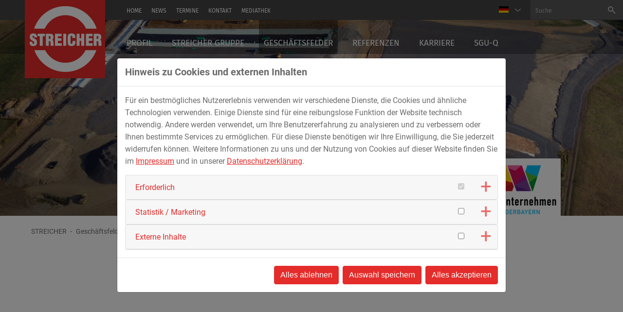

--- FILE ---
content_type: text/html; charset=utf-8
request_url: https://www.streicher.de/geschaeftsfelder/tief-ingenieurbau/deponiebau
body_size: 11029
content:
<!DOCTYPE html>
<html lang="de-DE">
<head>
    <meta charset="utf-8">

<!-- 
	This website is powered by TYPO3 - inspiring people to share!
	TYPO3 is a free open source Content Management Framework initially created by Kasper Skaarhoj and licensed under GNU/GPL.
	TYPO3 is copyright 1998-2026 of Kasper Skaarhoj. Extensions are copyright of their respective owners.
	Information and contribution at https://typo3.org/
-->

<link rel="icon" href="/fileadmin/theme/browsericons/favicon.ico" type="image/vnd.microsoft.icon">

<meta name="generator" content="TYPO3 CMS">
<meta name="robots" content="index,follow">
<meta name="viewport" content="width=device-width, initial-scale=1.0">
<meta name="description" content="STREICHER Gruppe – Ihr Spezialist im Rohrleitungsbau, Anlagenbau, Maschinenbau, Elektrotechnik, Tiefbau, Ingenieurbau und für Roh- und Baustoffe.">
<meta name="keywords" content="Deponiebau, Deponiegaserfassung, Abdichtung, Erdarbeiten, Sickerleitung, Bohrungen">
<meta name="author" content="MAX STREICHER GmbH &amp; Co. KG aA">
<meta property="og:title" content="Deponiebau">
<meta property="og:description" content="Neubau, Erweiterung von Deponien, Deponiegaserfassung">
<meta property="og:type" content="website">
<meta name="twitter:card" content="summary">
<meta name="revisit-after" content="7 days">
<meta name="format-detection" content="telephone=no">


<link rel="stylesheet" href="/typo3temp/assets/css/dfd0988aa3dbc24eb5ee60227c639293.css?1768396420" media="all">
<link rel="stylesheet" href="/fileadmin/theme/templates/cookieman/Resources/Public/Themes/conceptnet-modal/cookieman-theme.css?1768396300" media="all">
<link rel="stylesheet" href="/typo3conf/ext/gridgallery/Resources/Public/Libraries/justifiedGallery/justifiedGallery.min.css?1768396338" media="all">
<link rel="stylesheet" href="/typo3conf/ext/cn_multicontent/Resources/Public/Css/cn_multicontent.css?1768396338" media="all">
<link rel="stylesheet" href="/fileadmin/theme/format/indexedsearch.css?1768396300" media="all">
<link rel="stylesheet" href="/fileadmin/theme/templates/cookieman/Resources/Public/Themes/conceptnet-modal/mediaconsent.css?1768396300" media="all">
<link rel="stylesheet" href="/typo3conf/ext/hh_video_extender/Resources/Public/Css/main.min.css?1768396338" media="all">
<link rel="stylesheet" href="/fileadmin/theme/templates/go_maps_ext/Public/css/gomapsext_mediaconsent.css?1768396300" media="all">
<link rel="stylesheet" href="/fileadmin/theme/format/jquery.fancybox.css?1768396300" media="all">
<link rel="stylesheet" href="/fileadmin/theme/format/owl.carousel.min.css?1768396300" media="all">
<link rel="stylesheet" href="/fileadmin/theme/format/owl.theme.default.min.css?1768396338" media="all">
<link rel="stylesheet" href="/fileadmin/theme/format/style_neu.css?1768396300" media="all">
<link rel="stylesheet" href="/fileadmin/www.streicher.de/format/style-haupt.css?1768396336" media="all">
<link rel="stylesheet" href="/fileadmin/www.streicher.de/format/style-zusatz.css?1768396336" media="all">
<link rel="stylesheet" href="/fileadmin/theme/format/responsive.css?1768396300" media="all">
<link rel="stylesheet" href="/fileadmin/www.streicher.de/format/responsive-zusatz.css?1768396336" media="all">
<link rel="stylesheet" href="/fileadmin/theme/format/space.css?1768396300" media="all">


<script src="/fileadmin/theme/js/jquery-3.6.3.min.js?1768396300"></script>
<script src="/fileadmin/theme/js/jquery-ui-1.13.2.min.js?1768396338"></script>
<script src="/fileadmin/theme/js/jquery.fancybox.min.js?1768396300"></script>
<script src="/fileadmin/theme/js/owl.carousel.min.js?1768396338"></script>
<script src="/fileadmin/theme/js/waypoints.min.js?1768396300"></script>
<script src="/fileadmin/theme/js/anpassungen_neu.js?1768396300"></script>
<script src="/fileadmin/www.streicher.de/js/anpassungen-zusatz.js?1768396336"></script>


<title>Neubau, Erweiterung von Deponien, Deponiegaserfassung</title>  <style txpe="text/css">
.powermail_form:has(.powermail_message.powermail_message_error) {
    padding-bottom: 100px;
    position: relative;
}

.powermail_message.powermail_message_error {
  position: absolute;
  left: 0;
  bottom: 0;
  font-weight: bold;
}

.powermail_captcha {
  width: 98%;
  padding: 5px 1%;
  border: 0;
  box-shadow: 0 0 0 1px #bbbbbb;
  font-family: "Roboto",sans-serif,arial;
  font-size: 16px;
  color: #6B6B6B;
  box-sizing: initial;
}

.powermail_captchaimage {
  display: block;
  margin: 20px 0 10px 0;
}

.powermail_fieldwrap_type_captcha .powermail_label {
  position: relative;
  width: auto;
  padding-right: 7px;
}

.powermail_fieldwrap_type_captcha .powermail_label::after {
  content: '*';
  display: block;
  color: #e42c2a;
  position: absolute;
  top: 0;
  right: 0;
  
}
</style>
<link rel="canonical" href="http://www.streicher.de/geschaeftsfelder/tief-ingenieurbau/deponiebau">

<link rel="alternate" hreflang="de-DE" href="http://www.streicher.de/geschaeftsfelder/tief-ingenieurbau/deponiebau">
<link rel="alternate" hreflang="en-EN" href="http://www.streicher.de/en/business-sectors/civil-structural-engineering/landfill-construction">
<link rel="alternate" hreflang="x-default" href="http://www.streicher.de/geschaeftsfelder/tief-ingenieurbau/deponiebau">
</head>
<body>
<aside class="sidebarbox">
    
</aside>
<header class="header">
    <div class="oben">
        <div class="logo">
                
<div id="c3917" class="frame frame-default frame-type-textmedia frame-layout-0 "><div class="rahmen"><div class="ce-textpic ce-left ce-above"><div class="ce-gallery" data-ce-columns="1" data-ce-images="1"><div class="ce-row"><div class="ce-column"><figure class="image"><a href="/" target="_top"><img class="image-embed-item" src="/fileadmin/Vorlage/images/logo.png" width="165" height="161" alt="" /></a></figure></div></div></div></div></div></div>


        </div>
        <nav class="quicklinks">
                <ul><li><a href="/" target="_top" title="Home">Home</a></li><li><a href="/news" target="_top" title="News">News</a></li><li><a href="/termine" target="_top" title="Termine">Termine</a></li><li><a href="/kontakt-1" target="_top" title="Kontakt">Kontakt</a></li><li><a href="/mediathek" target="_top" title="Mediathek">Mediathek</a></li></ul>
        </nav>
        <div class="funktionen">
            <div class="sprachen"> 
                <ul><li class="sp_erster"><span></span></li><li class="spa_act"><a href="/geschaeftsfelder/tief-ingenieurbau/deponiebau" target="_top"><span class="sp_de">DE</span></a></li><li><a href="/en/business-sectors/civil-structural-engineering/landfill-construction" target="_top"><span class="sp_en">EN</span></a></li></ul>
            </div>
            <div class="suche">
                
<div class="suchbox">
    <form action="/suche?tx_indexedsearch_pi2%5Baction%5D=search&amp;tx_indexedsearch_pi2%5Bcontroller%5D=Search&amp;cHash=58ec6501c674f9302d6045751d4ae64b" method="post" id="tx_indexedsearch_top">
        <div class="tx-indexedsearch-hidden-fields">
            <input type="hidden" name="tx_indexedsearch_pi2[search][_sections]" value="0" />
			<input type="hidden" name="tx_indexedsearch_pi2[search][_freeIndexUid]" id="tx_indexedsearch_freeIndexUid_top" value="_" />
			<input type="hidden" name="tx_indexedsearch_pi2[search][pointer]" id="tx_indexedsearch_pointer_top" value="0" />
			<input type="hidden" name="tx_indexedsearch_pi2[search][ext]" value="" />
			<input type="hidden" name="tx_indexedsearch_pi2[search][searchType]" value="" />
			<input type="hidden" name="tx_indexedsearch_pi2[search][defaultOperand]" value="" />
			<input type="hidden" name="tx_indexedsearch_pi2[search][mediaType]" value="" />
			<input type="hidden" name="tx_indexedsearch_pi2[search][sortOrder]" value="" />
			<input type="hidden" name="tx_indexedsearch_pi2[search][group]" value="" />
			<input type="hidden" name="tx_indexedsearch_pi2[search][languageUid]" value="0" />
			<input type="hidden" name="tx_indexedsearch_pi2[search][desc]" value="" />
			<input type="hidden" name="tx_indexedsearch_pi2[search][numberOfResults]" value="" />
			<input type="hidden" name="tx_indexedsearch_pi2[search][extendedSearch]" value="" />
        </div>
        <fieldset>
            <div class="tx-indexedsearch-form">
			    <input type="text" name="tx_indexedsearch_pi2[search][sword]" value="" id="tx-indexedsearch-searchbox-sword_top" class="tx-indexedsearch-searchbox-sword"  placeholder="Suche" />
            </div>
            <div class="tx-indexedsearch-search-submit">
                
				<input type="submit" name="search[submitButton]" value="" id="tx-indexedsearch-searchbox-button-submit_top" class="tx-indexedsearch-searchbox-button" />
            </div>
        </fieldset>
    </form>
    
	<a href="/index.php?id=865" class="resp_suche" target="_top"></a>
</div>

            </div>
        </div>
    </div>
    <nav class="hauptnavi">
        <div class="rahmen">
            <div class="mob_button"><span></span></div><ul class="hnavi"><li class="ifsub"><a href="/profil/unternehmensprofil" target="_top" title="Profil">Profil</a><span class="unternavi"><span class="rahmen"><ul><li><a href="/profil/unternehmensprofil" target="_top" title="Unternehmensprofil">Unternehmensprofil</a></li><li><a href="/profil/historie-1" target="_top" title="Historie">Historie</a></li></ul></span></span></li><li class="ifsub"><a href="/streicher-gruppe" target="_top" title="Streicher Gruppe">Streicher Gruppe</a><span class="unternavi"><span class="rahmen"><ul><li class="ifsub"><a href="/streicher-gruppe/max-streicher-gmbh-co-kg-aa" target="_top" title="MAX STREICHER GmbH &amp; Co. KG aA">MAX STREICHER GmbH & Co. KG aA</a><ul class="ebene3"><li><a href="/streicher-gruppe/max-streicher-gmbh-co-kg-aa/niederlassungen-standorte" target="_top" title="Niederlassungen &amp; Standorte">Niederlassungen & Standorte</a></li></ul></li><li><a href="/streicher-gruppe/verbundene-unternehmen" target="_top" title="Verbundene Unternehmen">Verbundene Unternehmen</a></li><li><a href="/streicher-gruppe/beteiligungsshygesellschaften" target="_top" title="Beteiligungs&amp;shy;gesellschaften">Beteiligungs&shy;gesellschaften</a></li></ul></span></span></li><li class="ifsub act"><a href="/geschaeftsfelder" target="_top" title="Geschäftsfelder">Geschäftsfelder</a><span class="unternavi"><span class="rahmen"><ul><li class="ifsub"><a href="/geschaeftsfelder/rohrleitungs-anlagenbau" target="_top" title="Rohrleitungs- &amp; Anlagenbau">Rohrleitungs- & Anlagenbau</a><ul class="ebene3"><li><a href="/geschaeftsfelder/rohrleitungs-anlagenbau/pipelinebau" target="_top" title="Pipelinebau">Pipelinebau</a></li><li><a href="/geschaeftsfelder/rohrleitungs-anlagenbau/anlagenbau" target="_top" title="Anlagenbau">Anlagenbau</a></li><li><a href="/geschaeftsfelder/rohrleitungs-anlagenbau/digitale-kommunale-infrastruktur" target="_top" title="Digitale &amp; Kommunale Infrastruktur">Digitale & Kommunale Infrastruktur</a></li><li><a href="/geschaeftsfelder/rohrleitungs-anlagenbau/erdverlegte-stromtrassen" target="_top" title="Erdverlegte Stromtrassen">Erdverlegte Stromtrassen</a></li><li><a href="/geschaeftsfelder/rohrleitungs-anlagenbau/tiefbohren" target="_top" title="Tiefbohren">Tiefbohren</a></li><li><a href="/geschaeftsfelder/rohrleitungs-anlagenbau/horizontalbohren" target="_top" title="Horizontalbohren">Horizontalbohren</a></li><li><a href="/geschaeftsfelder/rohrleitungs-anlagenbau/dienstleistungen" target="_top" title="Dienstleistungen">Dienstleistungen</a></li></ul></li><li class="ifsub"><a href="/geschaeftsfelder/maschinenbau" target="_top" title="Maschinenbau">Maschinenbau</a><ul class="ebene3"><li><a href="/geschaeftsfelder/maschinenbau/apparatebau" target="_top" title="Apparatebau">Apparatebau</a></li><li><a href="/geschaeftsfelder/maschinenbau/geraetetechnik-1" target="_top" title="Gerätetechnik">Gerätetechnik</a></li><li><a href="/geschaeftsfelder/maschinenbau/bohrtechnik" target="_top" title="Bohrtechnik">Bohrtechnik</a></li><li><a href="/geschaeftsfelder/maschinenbau/verfahrenstechnik" target="_top" title="Verfahrenstechnik">Verfahrenstechnik</a></li><li><a href="/geschaeftsfelder/maschinenbau/karussellbau" target="_top" title="Karussellbau">Karussellbau</a></li><li><a href="/geschaeftsfelder/maschinenbau/modellier-und-layoutmaschinen" target="_top" title="Modellier- und Layoutmaschinen">Modellier- und Layoutmaschinen</a></li><li><a href="/geschaeftsfelder/maschinenbau/after-sales-service" target="_top" title="After Sales Service">After Sales Service</a></li></ul></li><li class="ifsub"><a href="/geschaeftsfelder/elektrotechnik" target="_top" title="Elektrotechnik">Elektrotechnik</a><ul class="ebene3"><li><a href="/geschaeftsfelder/elektrotechnik/elektroinstallation-und-energietechnik" target="_top" title="Elektroinstallation und Energietechnik">Elektroinstallation und Energietechnik</a></li><li><a href="/geschaeftsfelder/elektrotechnik/emsr-technik" target="_top" title="EMSR-Technik">EMSR-Technik</a></li><li><a href="/geschaeftsfelder/elektrotechnik/automatisierungstechnik" target="_top" title="Automatisierungstechnik">Automatisierungstechnik</a></li><li><a href="/geschaeftsfelder/elektrotechnik/funktionale-sicherheit" target="_top" title="Funktionale Sicherheit">Funktionale Sicherheit</a></li><li><a href="/geschaeftsfelder/elektrotechnik/elektrowerkstatt" target="_top" title="Elektrowerkstatt">Elektrowerkstatt</a></li><li><a href="/geschaeftsfelder/elektrotechnik/simulationen" target="_top" title="Simulationen">Simulationen</a></li></ul></li><li class="ifsub act"><a href="/geschaeftsfelder/tief-ingenieurbau" target="_top" title="Tief- &amp; Ingenieurbau">Tief- & Ingenieurbau</a><ul class="ebene3"><li><a href="/geschaeftsfelder/tief-ingenieurbau/strassen-tiefbau" target="_top" title="Straßen- &amp; Tiefbau">Straßen- & Tiefbau</a></li><li><a href="/geschaeftsfelder/tief-ingenieurbau/bruecken-ingenieurbau" target="_top" title="Brücken- &amp; Ingenieurbau">Brücken- & Ingenieurbau</a></li><li><a href="/geschaeftsfelder/tief-ingenieurbau/wasserbau" target="_top" title="Wasserbau">Wasserbau</a></li><li class="act"><a href="/geschaeftsfelder/tief-ingenieurbau/deponiebau" target="_top" title="Deponiebau">Deponiebau</a></li><li><a href="/geschaeftsfelder/tief-ingenieurbau/industrie-hochbau" target="_top" title="Industrie- &amp; Hochbau">Industrie- & Hochbau</a></li><li><a href="/geschaeftsfelder/tief-ingenieurbau/kanalbau" target="_top" title="Kanalbau">Kanalbau</a></li></ul></li><li class="ifsub"><a href="/geschaeftsfelder/roh-baustoffe" target="_top" title="Roh- &amp; Baustoffe">Roh- & Baustoffe</a><ul class="ebene3"><li><a href="/geschaeftsfelder/roh-baustoffe/asphaltmischanlagen" target="_top" title="Asphaltmischanlagen">Asphaltmischanlagen</a></li><li><a href="/geschaeftsfelder/roh-baustoffe/steinbrueche-schotterwerke" target="_top" title="Steinbrüche &amp; Schotterwerke">Steinbrüche & Schotterwerke</a></li><li><a href="/geschaeftsfelder/roh-baustoffe/sand-kiesgewinnung" target="_top" title="Sand- &amp; Kiesgewinnung">Sand- & Kiesgewinnung</a></li><li><a href="/geschaeftsfelder/roh-baustoffe/baustoffannahme" target="_top" title="Baustoffannahme">Baustoffannahme</a></li></ul></li></ul></span></span></li><li class="ifsub"><a href="/referenzen" target="_top" title="Referenzen">Referenzen</a><span class="unternavi"><span class="rahmen"><ul><li class="ifsub"><a href="/referenzen/rohrleitungs-anlagenbau/pipelinebau" target="_top" title="Rohrleitungs- &amp; Anlagenbau">Rohrleitungs- & Anlagenbau</a><ul class="ebene3"><li><a href="/referenzen/rohrleitungs-anlagenbau/pipelinebau" target="_top" title="Pipelinebau">Pipelinebau</a></li><li><a href="/referenzen/rohrleitungs-anlagenbau/anlagenbau" target="_top" title="Anlagenbau">Anlagenbau</a></li><li><a href="/referenzen/rohrleitungs-anlagenbau/epc-bereich" target="_top" title="EPC-Bereich">EPC-Bereich</a></li><li><a href="/referenzen/rohrleitungs-anlagenbau/digitale-kommunale-infrastruktur" target="_top" title="Digitale &amp; Kommunale Infrastruktur">Digitale & Kommunale Infrastruktur</a></li><li><a href="/referenzen/rohrleitungs-anlagenbau/erdverlegte-stromtrassen" target="_top" title="Erdverlegte Stromtrassen">Erdverlegte Stromtrassen</a></li><li><a href="/referenzen/rohrleitungs-anlagenbau/tiefbohren" target="_top" title="Tiefbohren">Tiefbohren</a></li><li><a href="/referenzen/rohrleitungs-anlagenbau/dienstleistungen" target="_top" title="Dienstleistungen">Dienstleistungen</a></li></ul></li><li class="ifsub"><a href="/referenzen/maschinenbau/apparatebau" target="_top" title="Maschinenbau">Maschinenbau</a><ul class="ebene3"><li><a href="/referenzen/maschinenbau/apparatebau" target="_top" title="Apparatebau">Apparatebau</a></li><li><a href="/referenzen/maschinenbau/geraetetechnik" target="_top" title="Gerätetechnik">Gerätetechnik</a></li><li><a href="/referenzen/maschinenbau/bohrtechnik" target="_top" title="Bohrtechnik">Bohrtechnik</a></li><li><a href="/referenzen/maschinenbau/verfahrenstechnik" target="_top" title="Verfahrenstechnik">Verfahrenstechnik</a></li><li><a href="/referenzen/maschinenbau/karussellbau" target="_top" title="Karussellbau">Karussellbau</a></li></ul></li><li class="ifsub"><a href="/referenzen/elektrotechnik-1" target="_top" title="Elektrotechnik">Elektrotechnik</a><ul class="ebene3"><li><a href="/referenzen/elektrotechnik-1" target="_top" title="Elektrotechnik">Elektrotechnik</a></li></ul></li><li class="ifsub"><a href="/referenzen/tief-ingenieurbau/strassen-und-tiefbau" target="_top" title="Tief- &amp; Ingenieurbau">Tief- & Ingenieurbau</a><ul class="ebene3"><li><a href="/referenzen/tief-ingenieurbau/strassen-und-tiefbau" target="_top" title="Straßen- und Tiefbau">Straßen- und Tiefbau</a></li><li><a href="/referenzen/tief-ingenieurbau/bruecken-und-ingenieurbau" target="_top" title="Brücken- und Ingenieurbau">Brücken- und Ingenieurbau</a></li><li><a href="/referenzen/tief-ingenieurbau/wasserbau" target="_top" title="Wasserbau">Wasserbau</a></li><li><a href="/referenzen/tief-ingenieurbau/deponiebau" target="_top" title="Deponiebau">Deponiebau</a></li><li><a href="/referenzen/tief-ingenieurbau/industrie-und-hochbau" target="_top" title="Industrie- und Hochbau">Industrie- und Hochbau</a></li><li><a href="/referenzen/tief-ingenieurbau/kanalbau" target="_top" title="Kanalbau">Kanalbau</a></li></ul></li></ul></span></span></li><li><a href="https://www.streicher-perspektiven.de/" target="_blank" title="Karriere">Karriere</a></li><li class="ifsub"><a href="/sgu-q" target="_top" title="SGU-Q">SGU-Q</a><span class="unternavi"><span class="rahmen"><ul><li><a href="/sgu-q/sicherheit-und-shygesundheit" target="_top" title="Sicherheit und &amp;shy;Gesundheit">Sicherheit und &shy;Gesundheit</a></li><li><a href="/sgu-q/umwelt-und-energie" target="_top" title="Umwelt und Energie">Umwelt und Energie</a></li><li><a href="/sgu-q/qualitaet" target="_top" title="Qualität">Qualität</a></li><li><a href="/sgu-q/grundprinzipien" target="_top" title="Grundprinzipien">Grundprinzipien</a></li><li><a href="/sgu-q/zertifikate" target="_top" title="Zertifizierungen">Zertifizierungen</a></li><li><a href="/sgu-q/prueflabor" target="_top" title="Prüflabor">Prüflabor</a></li></ul></span></span></li></ul>
        </div>
    </nav>
</header>
<div class="headerbildbereich">
    
<div id="c4968" class="frame frame-default frame-type-textmedia frame-layout-0 "><div class="rahmen"><div class="ce-textpic ce-left ce-above"><div class="ce-gallery" data-ce-columns="1" data-ce-images="1"><div class="ce-row"><div class="ce-column"><figure class="image"><img class="image-embed-item" src="/fileadmin/user_upload/www.streicher.de/Geschaeftsfelder/Headerbilder/Zobes_Deponie_20000101.jpg" width="1903" height="600" alt="" /></figure></div></div></div></div></div></div>


</div> 
<div class="breadcrumbs">
    <div class="rahmen">
        <ul><li><a href="/" target="_top" title="www.streicher.de">STREICHER</a></li><li><a href="/geschaeftsfelder" target="_top" title="Geschäftsfelder">Geschäftsfelder</a></li><li><a href="/geschaeftsfelder/tief-ingenieurbau" target="_top" title="Tief- &amp; Ingenieurbau">Tief- & Ingenieurbau</a></li><li>Deponiebau</li></ul>
    </div>
</div>
<section class="inhaltsbereich unterseite">
    <div class="siegel">
<div id="c20920" class="frame frame-default frame-type-textmedia frame-layout-0 "><div class="rahmen"><div class="ce-textpic ce-left ce-above"><div class="ce-gallery" data-ce-columns="1" data-ce-images="1"><div class="ce-row"><div class="ce-column"><figure class="image"><a href="/fileadmin/user_upload/www.streicher-perspektiven.de/Startseite/Icons/ndb_TOPunternehmen_rgb.png" class="data-fancybox" data-fancybox="group20920" data-caption="" title=""><img class="image-embed-item" src="/fileadmin/_processed_/6/9/csm_ndb_TOPunternehmen_rgb_8de7af5dde.png" width="178" height="130" alt="" /></a></figure></div></div></div></div></div></div>

</div>
    <div class="rahmen">
        <!--TYPO3SEARCH_begin-->
        <div class="inhaltsbox">
            
<div id="c4916" class="frame frame-default frame-type-textmedia frame-layout-0 "><div class="rahmen"><header><h2 class=" h2vorh1">
				Deponiebau
			</h2><h1 class="">
				vom Bau über die Sanierung bis zur Deponiegaserfassung
			</h1></header><div class="ce-textpic ce-right ce-intext"><div class="ce-gallery" data-ce-columns="1" data-ce-images="1"><div class="ce-row"><div class="ce-column"><figure class="image"><img class="image-embed-item" alt="Deponiebau" title="Deponiebau" src="/fileadmin/user_upload/www.streicher.de/Geschaeftsfelder/Tief_Ingenieurbau/deponiegaserfassung.jpg" width="361" height="233" /></figure></div></div></div><div class="ce-bodytext"><p>Die Leistungspalette im Deponiebau umfasst den <strong>Neubau, die Erweiterung und die Anpassung bestehender Deponien an neue Standards.</strong> Neben den Erdarbeiten gehören hier vor allem der <strong>Bau von Deponieabdichtungssystemen sowie die Deponiegaserfassung</strong> zu Spezialgebieten von STREICHER. Im Restmaterial von Deponien befinden sich meist Unmengen von Methangas. Um dieses umweltschädliche Gas aufzufangen, existiert neben der Installation von Vertikalbrunnen und Horizontaldrainagen, deren Funktionsfähigkeit aber häufig durch den Druck begrenzt ist, ein weiteres innovatives Verfahren: grabenlos werden horizontale Gasdrainagen nachträglich in die Deponie eingebracht.<br> &nbsp;</p><p><strong>Leistungsspektrum</strong></p><ul><li>Erdarbeiten einschließlich Filter- und Rekultivierungsarbeiten</li><li>Abdichtungssysteme aus Folien</li><li>Mineralische Abdichtungen</li><li>Asphaltabdichtungen</li><li>Sicker- und Abwasserleitungen</li><li>Deponiegaserfassung</li><li>Bohrungen zur Deponiegasgewinnung</li></ul></div></div></div></div>


<div id="c4469" class="frame frame-default frame-type-shortcut frame-layout-0 "><div class="rahmen"><div id="c4452" class="frame frame-zurueckbutton frame-type-textmedia frame-layout-0 "><div class="rahmen"><div class="ce-textpic ce-left ce-above"><div class="ce-bodytext"><p><a href="/geschaeftsfelder/tief-ingenieurbau">zurück</a></p></div></div></div></div></div></div>


        </div>
        
        <section class="grauerbereich">
<div id="c4917" class="frame frame-default frame-type-menu_pages frame-layout-0 "><div class="rahmen"><header><h3 class="">
				Referenzen
			</h3></header><ul><li><a href="/referenzen/tief-ingenieurbau/deponiebau" target="_top" title="Deponiebau"><span>Deponiebau</span></a></li></ul></div></div>


<div id="c21672" class="frame frame-default frame-type-textmedia frame-layout-0 "><div class="rahmen"><header><h3 class="">
				Unternehmen
			</h3></header><div class="ce-textpic ce-left ce-above"><div class="ce-bodytext"><ul><li data-list-item-id="e7accac80327673fbfefad9f9f1afbeb3"><a href="/streicher-gruppe/max-streicher-gmbh-co-kg-aa#c4139" target="_top">MAX STREICHER GmbH &amp; Co. KG aA</a></li><li data-list-item-id="e00741d6206941f4e2926751b4cd28759"><a href="/streicher-gruppe/verbundene-unternehmen/streicher-tief-und-ingenieurbau-jena-gmbh-co-kg" target="_top">STREICHER Tief- und Ingenieurbau Jena GmbH &amp; Co. KG</a></li></ul></div></div></div></div>

</section>
        <!--TYPO3SEARCH_end-->
    </div>
</section>
<footer class="footer">
    <div class="footer_oben">
        <div class="rahmen">
            <div class="nachoben"></div>
            









<div id="c3924"
	 class="tx_cn-multicontent frame frame-default frame-style-4column   frame-layout-0 frame-type-cn_multicontent "
	 
      data-slider-txt-slide="Slide" data-slider-txt-prev="vorheriger Slide" data-slider-txt-next="nächster Slide">
	<div class="rahmen">
		

		
		

		
			
				
	
			<div class="tx_cn-columns" data-cols="4">
				

					<div class="row">

					
						<div class="col-60">
							
<div id="c3922" class="frame frame-default frame-type-textmedia frame-layout-0 "><div class="rahmen"><header><h3 class="">
				MAX STREICHER GmbH &amp; Co. KG aA
			</h3></header><div class="ce-textpic ce-left ce-above"><div class="ce-bodytext"><ul><li>Schwaigerbreite 17</li><li>94469 Deggendorf</li></ul><ul><li>Tel.: <a href="tel:+499913300">+49 991 330-0</a></li><li><a href="mailto:info@streicher.de">info@streicher.de</a></li><li><a href="/fileadmin/user_upload/www.streicher.de/Datenschutz/Datenschutzerklaerung_MAX-STREICHER_streicher-de-DE-final.pdf">Datenschutz</a></li></ul></div></div></div></div>


						</div>
					

					

				

					

					
						<div class="col-40">
							
<div id="c3923" class="frame frame-default frame-type-shortcut frame-layout-0 "><div class="rahmen"><div id="c3926" class="frame frame-default frame-type-menu_sitemap_pages frame-layout-0 "><div class="rahmen"><ul><li><a href="/kontakt-1" target="_top" title="Kontakt"><span>Kontakt</span></a></li><li><a href="/impressum" target="_top" title="Impressum"><span>Impressum</span></a></li><li><a href="/datenschutz" target="_top" title="Datenschutz"><span>Datenschutz</span></a></li><li><a href="/agb/aeb/verhaltenskodex" target="_top" title="Verhaltenskodex/AGB/AEB"><span>Verhaltenskodex/AGB/AEB</span></a></li><li><a href="/gender-hinweis" target="_top" title="Gender-Hinweis"><span>Gender-Hinweis</span></a></li></ul></div></div><div id="c26717" class="frame frame-default frame-type-html frame-layout-0  frame-space-before-10"><div class="rahmen"><div class="mediaconsent"><button id="cookie_einstellungen" onclick="cookieman.show()">
Cookie-Einstellungen
</button><div class="mapsoverlay"><div data-type="maps"><p style="text-align: center;">
  Beim Laden der Karte werden externe Inhalte und Cookies von Google Maps geladen. 
  <br />Nähere Informationen entnehmen Sie unserer <a href="/?id=3911">Datenschutzerklärung</a>.
  </p><button class="cookie_only-this">Diese Google Maps-Karte laden</button><button id="cookie_einstellungen" onclick="cookieman.show()">Cookie-Einstellungen</button></div><div data-type="vimeo"><p style="text-align: center;">
  Beim Laden des Videos werden externe Inhalte und Cookies von Vimeo geladen. 
  <br />Nähere Informationen entnehmen Sie unserer <a href="/?id=3911">Datenschutzerklärung</a>.
  </p><button class="cookie_only-this">Dieses Vimeo-Video laden</button><button id="cookie_einstellungen" onclick="cookieman.show()">Cookie Management</button></div><div data-type="youtube"><p style="text-align: center;">
  Beim Laden des Videos werden externe Inhalte und Cookies von YouTube geladen. 
  <br />Nähere Informationen entnehmen Sie unserer <a href="/?id=3911">Datenschutzerklärung</a>.
  </p><button class="cookie_only-this">Dieses YouTube-Video laden</button><button id="cookie_einstellungen" onclick="cookieman.show()">Cookie Management</button></div></div></div></div></div><div id="c3925" class="frame frame-default frame-type-textmedia frame-layout-0  frame-space-before-20"><div class="rahmen"><div class="ce-textpic ce-right ce-above"><div class="ce-gallery" data-ce-columns="5" data-ce-images="5"><div class="ce-row"><div class="ce-column"><figure class="image"><a href="https://www.facebook.com/STREICHER.Perspektiven/" target="_blank" rel="noreferrer" title="STREICHER auf Facebook"><img class="image-embed-item" alt="STREICHER auf Facebook" title="STREICHER auf Facebook" src="/fileadmin/_processed_/2/0/csm_f_logo_RGB-White_1024_1fae88c791.png" width="29" height="29" /></a></figure></div><div class="ce-column"><figure class="image"><a href="https://www.instagram.com/streicher.perspektiven/" target="_blank" rel="noreferrer" title="STREICHER auf Instagram"><img class="image-embed-item" alt="STREICHER auf Instagram" title="STREICHER auf Instagram" src="/fileadmin/user_upload/SocialMedia_Icons/2022-NEU/instagram-white.png" width="29" height="29" /></a></figure></div><div class="ce-column"><figure class="image"><a href="https://www.youtube.com/channel/UCzh9xLEBUDw0YwSKNho6Qiw" target="_blank" rel="noreferrer" title="STREICHER auf YouTube"><img class="image-embed-item" alt="STREICHER auf YouTube" title="STREICHER auf YouTube" src="/fileadmin/user_upload/SocialMedia_Icons/2022-NEU/yt-white.png" width="29" height="29" /></a></figure></div><div class="ce-column"><figure class="image"><a href="https://www.linkedin.com/company/max-streicher" target="_blank" rel="noreferrer" title="STREICHER auf LinkedIn"><img class="image-embed-item" alt="STREICHER auf LinkedIn" title="STREICHER auf LinkedIn" src="/fileadmin/user_upload/SocialMedia_Icons/2022-NEU/linkedin-white.png" width="29" height="29" /></a></figure></div><div class="ce-column"><figure class="image"><a href="https://www.xing.com/pages/maxstreichergmbh-co-kgaa" target="_blank" rel="noreferrer" title="STREICHER auf XING"><img class="image-embed-item" alt="STREICHER auf XING" title="STREICHER auf XING" src="/fileadmin/_processed_/7/1/csm_xing_hintergrund_ce95526143.jpg" width="29" height="29" /></a></figure></div></div></div></div></div></div></div></div>


						</div>
					

					</div>

				
			</div>
		

			
		

		

		
	</div>
</div>


        </div>
    </div>
    <div class="footer_unten">
        <div class="rahmen">
            <div class="footer_icon">
                
<div id="c3921" class="frame frame-default frame-type-textmedia frame-layout-0 "><div class="rahmen"><div class="ce-textpic ce-left ce-above"><div class="ce-gallery" data-ce-columns="1" data-ce-images="1"><div class="ce-row"><div class="ce-column"><figure class="image"><a href="https://www.streicher.de/" target="_blank"><img class="image-embed-item" src="/fileadmin/user_upload/Footer_Icons/streicher-gruppe.png" width="130" height="16" alt="" /></a></figure></div></div></div></div></div></div>


            </div>
            <div class="footer_copyright">
                Copyright &copy;&nbsp;2026&nbsp;MAX STREICHER GmbH & Co. KG aA
            </div>
        </div>
    </div>
</footer>







<div id="cookieman-modal"
     data-cookieman-showonce="1"
     data-cookieman-settings="{&quot;cookie&quot;:{&quot;cookieLifetimeDays&quot;:&quot;&quot;,&quot;domain&quot;:&quot;&quot;,&quot;sameSite&quot;:&quot;Lax&quot;},&quot;groups&quot;:{&quot;mandatory&quot;:{&quot;preselected&quot;:true,&quot;disabled&quot;:true,&quot;trackingObjects&quot;:[&quot;CookieConsent&quot;,&quot;fe_typo_user&quot;]},&quot;marketing&quot;:{&quot;trackingObjects&quot;:[]},&quot;external&quot;:{&quot;trackingObjects&quot;:[&quot;GoogleMaps&quot;,&quot;GoogleMapsCONSENT&quot;,&quot;GoogleMapsSOCS&quot;,&quot;GoogleMapsAEC&quot;,&quot;GoogleMapsNID&quot;,&quot;GoogleMapsOTZ&quot;,&quot;GoogleMaps_Secure-ENID&quot;,&quot;YouTube&quot;,&quot;Vimeo&quot;]}},&quot;trackingObjects&quot;:{&quot;CookieConsent&quot;:{&quot;show&quot;:{&quot;CookieConsent&quot;:{&quot;duration&quot;:&quot;1&quot;,&quot;durationUnit&quot;:&quot;year&quot;,&quot;type&quot;:&quot;cookie_http+html&quot;,&quot;provider&quot;:&quot;Website&quot;},&quot;ConsentCookie&quot;:{&quot;duration&quot;:&quot;1&quot;,&quot;durationUnit&quot;:&quot;year&quot;,&quot;type&quot;:&quot;cookie_http+html&quot;,&quot;provider&quot;:&quot;Website&quot;}}},&quot;Bing&quot;:{&quot;inject&quot;:&quot;                \u003Cscript data-what=\&quot;Bing\&quot; src=\&quot;\/typo3conf\/ext\/cookieman\/Resources\/Public\/Js\/Injects\/example-inject.js\&quot;\u003E\u003C\/script\u003E&quot;,&quot;show&quot;:{&quot;MUID&quot;:{&quot;duration&quot;:&quot;1&quot;,&quot;durationUnit&quot;:&quot;year&quot;,&quot;type&quot;:&quot;cookie_http+html&quot;,&quot;provider&quot;:&quot;Bing&quot;},&quot;MUIDB&quot;:{&quot;duration&quot;:&quot;1&quot;,&quot;durationUnit&quot;:&quot;year&quot;,&quot;type&quot;:&quot;cookie_http+html&quot;,&quot;provider&quot;:&quot;Bing&quot;}}},&quot;etracker&quot;:{&quot;inject&quot;:&quot;            \u003Cscript\u003E\n                _etracker.enableCookies()\n            \u003C\/script\u003E&quot;,&quot;show&quot;:{&quot;cntcookie&quot;:{&quot;duration&quot;:&quot;4&quot;,&quot;durationUnit&quot;:&quot;years&quot;,&quot;type&quot;:&quot;cookie_http+html&quot;,&quot;provider&quot;:&quot;etracker&quot;},&quot;GS3_v&quot;:{&quot;duration&quot;:&quot;1&quot;,&quot;durationUnit&quot;:&quot;years&quot;,&quot;type&quot;:&quot;cookie_http+html&quot;,&quot;provider&quot;:&quot;etracker&quot;},&quot;_et_coid&quot;:{&quot;duration&quot;:&quot;2&quot;,&quot;durationUnit&quot;:&quot;years&quot;,&quot;type&quot;:&quot;cookie_http+html&quot;,&quot;provider&quot;:&quot;etracker&quot;},&quot;et_oi_v2&quot;:{&quot;duration&quot;:&quot;50&quot;,&quot;durationUnit&quot;:&quot;years&quot;,&quot;type&quot;:&quot;cookie_http+html&quot;,&quot;provider&quot;:&quot;etracker&quot;},&quot;et_oip&quot;:{&quot;duration&quot;:&quot;50&quot;,&quot;durationUnit&quot;:&quot;years&quot;,&quot;type&quot;:&quot;cookie_http+html&quot;,&quot;provider&quot;:&quot;etracker&quot;},&quot;et_allow_cookies&quot;:{&quot;duration&quot;:&quot;16&quot;,&quot;durationUnit&quot;:&quot;months&quot;,&quot;type&quot;:&quot;cookie_http+html&quot;,&quot;provider&quot;:&quot;etracker&quot;},&quot;isSdEnabled&quot;:{&quot;duration&quot;:&quot;1&quot;,&quot;durationUnit&quot;:&quot;day&quot;,&quot;type&quot;:&quot;cookie_http+html&quot;,&quot;provider&quot;:&quot;etracker&quot;},&quot;BT_ctst&quot;:{&quot;duration&quot;:&quot;&quot;,&quot;durationUnit&quot;:&quot;session&quot;,&quot;type&quot;:&quot;cookie_http+html&quot;,&quot;provider&quot;:&quot;etracker&quot;},&quot;BT_sdc&quot;:{&quot;duration&quot;:&quot;&quot;,&quot;durationUnit&quot;:&quot;session&quot;,&quot;type&quot;:&quot;cookie_http+html&quot;,&quot;provider&quot;:&quot;etracker&quot;},&quot;BT_pdc&quot;:{&quot;duration&quot;:&quot;1&quot;,&quot;durationUnit&quot;:&quot;year&quot;,&quot;type&quot;:&quot;cookie_http+html&quot;,&quot;provider&quot;:&quot;etracker&quot;},&quot;BT_ecl&quot;:{&quot;duration&quot;:&quot;30&quot;,&quot;durationUnit&quot;:&quot;days&quot;,&quot;type&quot;:&quot;cookie_http+html&quot;,&quot;provider&quot;:&quot;etracker&quot;},&quot;et_scroll_depth&quot;:{&quot;duration&quot;:&quot;&quot;,&quot;durationUnit&quot;:&quot;&quot;,&quot;type&quot;:&quot;localstorage&quot;,&quot;provider&quot;:&quot;etracker&quot;},&quot;targetingAPISession&quot;:{&quot;duration&quot;:&quot;&quot;,&quot;durationUnit&quot;:&quot;&quot;,&quot;type&quot;:&quot;localstorage&quot;,&quot;provider&quot;:&quot;etracker&quot;},&quot;_et_coid--localstorage&quot;:{&quot;duration&quot;:&quot;&quot;,&quot;durationUnit&quot;:&quot;&quot;,&quot;type&quot;:&quot;localstorage&quot;,&quot;provider&quot;:&quot;etracker&quot;},&quot;et_oi_v2--localstorage&quot;:{&quot;duration&quot;:&quot;&quot;,&quot;durationUnit&quot;:&quot;&quot;,&quot;type&quot;:&quot;localstorage&quot;,&quot;provider&quot;:&quot;etracker&quot;},&quot;et_oip--localstorage&quot;:{&quot;duration&quot;:&quot;&quot;,&quot;durationUnit&quot;:&quot;&quot;,&quot;type&quot;:&quot;localstorage&quot;,&quot;provider&quot;:&quot;etracker&quot;}}},&quot;FacebookPixel&quot;:{&quot;inject&quot;:&quot;                \u003Cscript data-what=\&quot;FacebookPixel\&quot; src=\&quot;\/typo3conf\/ext\/cookieman\/Resources\/Public\/Js\/Injects\/example-inject.js\&quot;\u003E\u003C\/script\u003E&quot;,&quot;show&quot;:{&quot;_fbp&quot;:{&quot;duration&quot;:&quot;28&quot;,&quot;durationUnit&quot;:&quot;days&quot;,&quot;type&quot;:&quot;cookie_http+html&quot;,&quot;provider&quot;:&quot;facebook&quot;},&quot;facebookPixel&quot;:{&quot;duration&quot;:&quot;&quot;,&quot;durationUnit&quot;:&quot;none&quot;,&quot;type&quot;:&quot;pixel&quot;,&quot;provider&quot;:&quot;facebook&quot;}}},&quot;fe_typo_user&quot;:{&quot;show&quot;:{&quot;fe_typo_user&quot;:{&quot;duration&quot;:&quot;&quot;,&quot;durationUnit&quot;:&quot;session&quot;,&quot;type&quot;:&quot;cookie_http&quot;,&quot;provider&quot;:&quot;Website&quot;}}},&quot;GoogleAds&quot;:{&quot;inject&quot;:&quot;&quot;,&quot;show&quot;:{&quot;__eoi&quot;:{&quot;duration&quot;:&quot;6&quot;,&quot;durationUnit&quot;:&quot;months&quot;,&quot;type&quot;:&quot;cookie_http+html&quot;,&quot;provider&quot;:&quot;Google&quot;},&quot;NID&quot;:{&quot;duration&quot;:&quot;6&quot;,&quot;durationUnit&quot;:&quot;months&quot;,&quot;type&quot;:&quot;cookie_http+html&quot;,&quot;provider&quot;:&quot;Google&quot;},&quot;__gads&quot;:{&quot;duration&quot;:&quot;13&quot;,&quot;durationUnit&quot;:&quot;months&quot;,&quot;type&quot;:&quot;cookie_http+html&quot;,&quot;provider&quot;:&quot;Google&quot;},&quot;pm_sess&quot;:{&quot;duration&quot;:&quot;30&quot;,&quot;durationUnit&quot;:&quot;minutes&quot;,&quot;type&quot;:&quot;cookie_http+html&quot;,&quot;provider&quot;:&quot;Google&quot;},&quot;pm_sess_NNN&quot;:{&quot;duration&quot;:&quot;30&quot;,&quot;durationUnit&quot;:&quot;minutes&quot;,&quot;type&quot;:&quot;cookie_http+html&quot;,&quot;provider&quot;:&quot;Google&quot;,&quot;htmlCookieRemovalPattern&quot;:&quot;^pm_sess_&quot;},&quot;aboutads_sessNNN&quot;:{&quot;duration&quot;:&quot;30&quot;,&quot;durationUnit&quot;:&quot;minutes&quot;,&quot;type&quot;:&quot;cookie_http+html&quot;,&quot;provider&quot;:&quot;Google&quot;,&quot;htmlCookieRemovalPattern&quot;:&quot;^aboutads_sess_&quot;},&quot;FPAU&quot;:{&quot;duration&quot;:&quot;90&quot;,&quot;durationUnit&quot;:&quot;days&quot;,&quot;type&quot;:&quot;cookie_http+html&quot;,&quot;provider&quot;:&quot;Google&quot;},&quot;ANID&quot;:{&quot;duration&quot;:&quot;24&quot;,&quot;durationUnit&quot;:&quot;months&quot;,&quot;type&quot;:&quot;cookie_http+html&quot;,&quot;provider&quot;:&quot;Google&quot;},&quot;AID&quot;:{&quot;duration&quot;:&quot;24&quot;,&quot;durationUnit&quot;:&quot;months&quot;,&quot;type&quot;:&quot;cookie_http+html&quot;,&quot;provider&quot;:&quot;Google&quot;},&quot;TAID&quot;:{&quot;duration&quot;:&quot;14&quot;,&quot;durationUnit&quot;:&quot;days&quot;,&quot;type&quot;:&quot;cookie_http+html&quot;,&quot;provider&quot;:&quot;Google&quot;},&quot;_gcl_au&quot;:{&quot;duration&quot;:&quot;90&quot;,&quot;durationUnit&quot;:&quot;days&quot;,&quot;type&quot;:&quot;cookie_http+html&quot;,&quot;provider&quot;:&quot;Google&quot;},&quot;RUL&quot;:{&quot;duration&quot;:&quot;12&quot;,&quot;durationUnit&quot;:&quot;months&quot;,&quot;type&quot;:&quot;cookie_http+html&quot;,&quot;provider&quot;:&quot;Google&quot;},&quot;FPGCLAW&quot;:{&quot;duration&quot;:&quot;90&quot;,&quot;durationUnit&quot;:&quot;days&quot;,&quot;type&quot;:&quot;cookie_http+html&quot;,&quot;provider&quot;:&quot;Google&quot;},&quot;FPGCLGB&quot;:{&quot;duration&quot;:&quot;90&quot;,&quot;durationUnit&quot;:&quot;days&quot;,&quot;type&quot;:&quot;cookie_http+html&quot;,&quot;provider&quot;:&quot;Google&quot;},&quot;_gcl_gb&quot;:{&quot;duration&quot;:&quot;90&quot;,&quot;durationUnit&quot;:&quot;days&quot;,&quot;type&quot;:&quot;cookie_http+html&quot;,&quot;provider&quot;:&quot;Google&quot;},&quot;_gac_gb_--wpid--&quot;:{&quot;duration&quot;:&quot;90&quot;,&quot;durationUnit&quot;:&quot;days&quot;,&quot;type&quot;:&quot;cookie_http+html&quot;,&quot;provider&quot;:&quot;Google&quot;,&quot;htmlCookieRemovalPattern&quot;:&quot;^_gac_gb_&quot;},&quot;_gcl_aw&quot;:{&quot;duration&quot;:&quot;90&quot;,&quot;durationUnit&quot;:&quot;days&quot;,&quot;type&quot;:&quot;cookie_http+html&quot;,&quot;provider&quot;:&quot;Google&quot;},&quot;1P_JAR&quot;:{&quot;duration&quot;:&quot;30&quot;,&quot;durationUnit&quot;:&quot;days&quot;,&quot;type&quot;:&quot;cookie_http+html&quot;,&quot;provider&quot;:&quot;Google&quot;},&quot;Conversion&quot;:{&quot;duration&quot;:&quot;90&quot;,&quot;durationUnit&quot;:&quot;days&quot;,&quot;type&quot;:&quot;cookie_http+html&quot;,&quot;provider&quot;:&quot;Google&quot;},&quot;YSC&quot;:{&quot;duration&quot;:&quot;&quot;,&quot;durationUnit&quot;:&quot;session&quot;,&quot;type&quot;:&quot;cookie_http+html&quot;,&quot;provider&quot;:&quot;Google&quot;},&quot;VISITOR_INFO1_LIVE&quot;:{&quot;duration&quot;:&quot;180&quot;,&quot;durationUnit&quot;:&quot;days&quot;,&quot;type&quot;:&quot;cookie_http+html&quot;,&quot;provider&quot;:&quot;Google&quot;},&quot;VISITOR_INFO1_LIVE__k&quot;:{&quot;duration&quot;:&quot;180&quot;,&quot;durationUnit&quot;:&quot;days&quot;,&quot;type&quot;:&quot;cookie_http+html&quot;,&quot;provider&quot;:&quot;Google&quot;},&quot;VISITOR_INFO1_LIVE__default&quot;:{&quot;duration&quot;:&quot;180&quot;,&quot;durationUnit&quot;:&quot;days&quot;,&quot;type&quot;:&quot;cookie_http+html&quot;,&quot;provider&quot;:&quot;Google&quot;}}},&quot;GoogleAnalytics&quot;:{&quot;inject&quot;:&quot;                \u003Cscript data-what=\&quot;GoogleAnalytics\&quot; src=\&quot;\/typo3conf\/ext\/cookieman\/Resources\/Public\/Js\/Injects\/example-inject.js\&quot;\u003E\u003C\/script\u003E&quot;,&quot;show&quot;:{&quot;DSID&quot;:{&quot;duration&quot;:&quot;2&quot;,&quot;durationUnit&quot;:&quot;weeks&quot;,&quot;type&quot;:&quot;cookie_http+html&quot;,&quot;provider&quot;:&quot;Google&quot;},&quot;test_cookie&quot;:{&quot;duration&quot;:&quot;15&quot;,&quot;durationUnit&quot;:&quot;minutes&quot;,&quot;type&quot;:&quot;cookie_http+html&quot;,&quot;provider&quot;:&quot;Google&quot;},&quot;IDE&quot;:{&quot;duration&quot;:&quot;24&quot;,&quot;durationUnit&quot;:&quot;months&quot;,&quot;type&quot;:&quot;cookie_http+html&quot;,&quot;provider&quot;:&quot;Google&quot;},&quot;FPLC&quot;:{&quot;duration&quot;:&quot;20&quot;,&quot;durationUnit&quot;:&quot;hours&quot;,&quot;type&quot;:&quot;cookie_http+html&quot;,&quot;provider&quot;:&quot;Google&quot;},&quot;FPID&quot;:{&quot;duration&quot;:&quot;2&quot;,&quot;durationUnit&quot;:&quot;years&quot;,&quot;type&quot;:&quot;cookie_http+html&quot;,&quot;provider&quot;:&quot;Google&quot;},&quot;GA_OPT_OUT&quot;:{&quot;duration&quot;:&quot;7&quot;,&quot;durationUnit&quot;:&quot;years&quot;,&quot;type&quot;:&quot;cookie_http+html&quot;,&quot;provider&quot;:&quot;Google&quot;},&quot;__utma&quot;:{&quot;duration&quot;:&quot;2&quot;,&quot;durationUnit&quot;:&quot;years&quot;,&quot;type&quot;:&quot;cookie_http+html&quot;,&quot;provider&quot;:&quot;Google&quot;},&quot;__utmb&quot;:{&quot;duration&quot;:&quot;30&quot;,&quot;durationUnit&quot;:&quot;minutes&quot;,&quot;type&quot;:&quot;cookie_http+html&quot;,&quot;provider&quot;:&quot;Google&quot;},&quot;__utmc&quot;:{&quot;duration&quot;:&quot;&quot;,&quot;durationUnit&quot;:&quot;session&quot;,&quot;type&quot;:&quot;cookie_http+html&quot;,&quot;provider&quot;:&quot;Google&quot;},&quot;__utmt&quot;:{&quot;duration&quot;:&quot;10&quot;,&quot;durationUnit&quot;:&quot;minutes&quot;,&quot;type&quot;:&quot;cookie_http+html&quot;,&quot;provider&quot;:&quot;Google&quot;},&quot;__utmz&quot;:{&quot;duration&quot;:&quot;6&quot;,&quot;durationUnit&quot;:&quot;months&quot;,&quot;type&quot;:&quot;cookie_http+html&quot;,&quot;provider&quot;:&quot;Google&quot;},&quot;__utmv&quot;:{&quot;duration&quot;:&quot;2&quot;,&quot;durationUnit&quot;:&quot;years&quot;,&quot;type&quot;:&quot;cookie_http+html&quot;,&quot;provider&quot;:&quot;Google&quot;},&quot;_ga&quot;:{&quot;duration&quot;:&quot;2&quot;,&quot;durationUnit&quot;:&quot;years&quot;,&quot;type&quot;:&quot;cookie_http+html&quot;,&quot;provider&quot;:&quot;Google&quot;},&quot;_gat&quot;:{&quot;duration&quot;:&quot;1&quot;,&quot;durationUnit&quot;:&quot;minute&quot;,&quot;type&quot;:&quot;cookie_http+html&quot;,&quot;provider&quot;:&quot;Google&quot;},&quot;_gat_--custom-name--&quot;:{&quot;duration&quot;:&quot;1&quot;,&quot;durationUnit&quot;:&quot;minute&quot;,&quot;type&quot;:&quot;cookie_http+html&quot;,&quot;provider&quot;:&quot;Google&quot;},&quot;_gid&quot;:{&quot;duration&quot;:&quot;24&quot;,&quot;durationUnit&quot;:&quot;hours&quot;,&quot;type&quot;:&quot;cookie_http+html&quot;,&quot;provider&quot;:&quot;Google&quot;},&quot;_ga_--container-id--&quot;:{&quot;duration&quot;:&quot;2&quot;,&quot;durationUnit&quot;:&quot;years&quot;,&quot;type&quot;:&quot;cookie_http+html&quot;,&quot;provider&quot;:&quot;Google&quot;,&quot;htmlCookieRemovalPattern&quot;:&quot;^_ga_&quot;},&quot;_dc_gtm_--property-id--&quot;:{&quot;duration&quot;:&quot;1&quot;,&quot;durationUnit&quot;:&quot;minute&quot;,&quot;type&quot;:&quot;cookie_http+html&quot;,&quot;provider&quot;:&quot;Google&quot;,&quot;htmlCookieRemovalPattern&quot;:&quot;^_dc_gtm_UA\\-\\d+\\-\\d+$&quot;},&quot;_gaexp&quot;:{&quot;duration&quot;:&quot;93&quot;,&quot;durationUnit&quot;:&quot;days&quot;,&quot;type&quot;:&quot;cookie_http+html&quot;,&quot;provider&quot;:&quot;Google&quot;},&quot;_gaexp_rc&quot;:{&quot;duration&quot;:&quot;10&quot;,&quot;durationUnit&quot;:&quot;seconds&quot;,&quot;type&quot;:&quot;cookie_http+html&quot;,&quot;provider&quot;:&quot;Google&quot;},&quot;_opt_awcid&quot;:{&quot;duration&quot;:&quot;24&quot;,&quot;durationUnit&quot;:&quot;hours&quot;,&quot;type&quot;:&quot;cookie_http+html&quot;,&quot;provider&quot;:&quot;Google&quot;},&quot;_opt_awmid&quot;:{&quot;duration&quot;:&quot;24&quot;,&quot;durationUnit&quot;:&quot;hours&quot;,&quot;type&quot;:&quot;cookie_http+html&quot;,&quot;provider&quot;:&quot;Google&quot;},&quot;_opt_awgid&quot;:{&quot;duration&quot;:&quot;24&quot;,&quot;durationUnit&quot;:&quot;hours&quot;,&quot;type&quot;:&quot;cookie_http+html&quot;,&quot;provider&quot;:&quot;Google&quot;},&quot;_opt_awkid&quot;:{&quot;duration&quot;:&quot;24&quot;,&quot;durationUnit&quot;:&quot;hours&quot;,&quot;type&quot;:&quot;cookie_http+html&quot;,&quot;provider&quot;:&quot;Google&quot;},&quot;_opt_utmc&quot;:{&quot;duration&quot;:&quot;24&quot;,&quot;durationUnit&quot;:&quot;hours&quot;,&quot;type&quot;:&quot;cookie_http+html&quot;,&quot;provider&quot;:&quot;Google&quot;},&quot;_gac_--property-id--&quot;:{&quot;duration&quot;:&quot;90&quot;,&quot;durationUnit&quot;:&quot;days&quot;,&quot;type&quot;:&quot;cookie_http+html&quot;,&quot;provider&quot;:&quot;Google&quot;,&quot;htmlCookieRemovalPattern&quot;:&quot;^_gac_&quot;},&quot;AMP_TOKEN&quot;:{&quot;duration&quot;:&quot;1&quot;,&quot;durationUnit&quot;:&quot;year&quot;,&quot;type&quot;:&quot;cookie_http+html&quot;,&quot;provider&quot;:&quot;Google&quot;}}},&quot;GoogleMaps&quot;:{&quot;inject&quot;:&quot;                \u003Cscript data-what=\&quot;GoogleMaps\&quot; src=\&quot;\/typo3conf\/ext\/cookieman\/Resources\/Public\/Js\/Injects\/example-inject.js\&quot;\u003E\u003C\/script\u003E&quot;,&quot;show&quot;:{&quot;GoogleMaps&quot;:{&quot;duration&quot;:&quot;&quot;,&quot;durationUnit&quot;:&quot;none&quot;,&quot;type&quot;:&quot;connection&quot;,&quot;provider&quot;:&quot;Google&quot;}}},&quot;GoogleTagManager&quot;:{&quot;inject&quot;:&quot;                \u003Cscript data-what=\&quot;GoogleTagManager\&quot; src=\&quot;\/typo3conf\/ext\/cookieman\/Resources\/Public\/Js\/Injects\/example-inject.js\&quot;\u003E\u003C\/script\u003E&quot;,&quot;show&quot;:{&quot;_dc_gtm_--property-id--&quot;:{&quot;duration&quot;:&quot;1&quot;,&quot;durationUnit&quot;:&quot;minute&quot;,&quot;type&quot;:&quot;cookie_http+html&quot;,&quot;provider&quot;:&quot;Google&quot;,&quot;htmlCookieRemovalPattern&quot;:&quot;^_dc_gtm_UA\\-\\d+\\-\\d+$&quot;}}},&quot;Matomo&quot;:{&quot;inject&quot;:&quot;&quot;,&quot;show&quot;:{&quot;_pk_id&quot;:{&quot;duration&quot;:&quot;13&quot;,&quot;durationUnit&quot;:&quot;months&quot;,&quot;type&quot;:&quot;cookie_http+html&quot;,&quot;provider&quot;:&quot;Matomo&quot;,&quot;htmlCookieRemovalPattern&quot;:&quot;^_pk_id\\.\\d+\\.[a-fA-F0-9]+$&quot;},&quot;_pk_ref&quot;:{&quot;duration&quot;:&quot;6&quot;,&quot;durationUnit&quot;:&quot;months&quot;,&quot;type&quot;:&quot;cookie_http+html&quot;,&quot;provider&quot;:&quot;Matomo&quot;,&quot;htmlCookieRemovalPattern&quot;:&quot;^_pk_ref\\.\\d+\\.[a-fA-F0-9]+$&quot;},&quot;_pk_ses&quot;:{&quot;duration&quot;:&quot;30&quot;,&quot;durationUnit&quot;:&quot;minutes&quot;,&quot;type&quot;:&quot;cookie_http+html&quot;,&quot;provider&quot;:&quot;Matomo&quot;,&quot;htmlCookieRemovalPattern&quot;:&quot;^_pk_ses\\.\\d+\\.[a-fA-F0-9]+$&quot;},&quot;_pk_cvar&quot;:{&quot;duration&quot;:&quot;30&quot;,&quot;durationUnit&quot;:&quot;minutes&quot;,&quot;type&quot;:&quot;cookie_http+html&quot;,&quot;provider&quot;:&quot;Matomo&quot;,&quot;htmlCookieRemovalPattern&quot;:&quot;^_pk_cvar\\.\\d+\\.[a-fA-F0-9]+$&quot;},&quot;_pk_hsr&quot;:{&quot;duration&quot;:&quot;30&quot;,&quot;durationUnit&quot;:&quot;minutes&quot;,&quot;type&quot;:&quot;cookie_http+html&quot;,&quot;provider&quot;:&quot;Matomo&quot;,&quot;htmlCookieRemovalPattern&quot;:&quot;^_pk_hsr\\.\\d+\\.[a-fA-F0-9]+$&quot;}}},&quot;MicrosoftForms&quot;:{&quot;inject&quot;:&quot;                \u003Cscript data-what=\&quot;MicrosoftForms\&quot; src=\&quot;\/typo3conf\/ext\/cookieman\/Resources\/Public\/Js\/Injects\/example-inject.js\&quot;\u003E\u003C\/script\u003E&quot;,&quot;show&quot;:{&quot;__RequestVerificationToken&quot;:{&quot;duration&quot;:&quot;&quot;,&quot;durationUnit&quot;:&quot;session&quot;,&quot;type&quot;:&quot;cookie_http&quot;,&quot;provider&quot;:&quot;Microsoft&quot;},&quot;AADNonce.forms&quot;:{&quot;duration&quot;:&quot;&quot;,&quot;durationUnit&quot;:&quot;session&quot;,&quot;type&quot;:&quot;cookie_http&quot;,&quot;provider&quot;:&quot;Microsoft&quot;},&quot;DcLcid&quot;:{&quot;duration&quot;:&quot;3&quot;,&quot;durationUnit&quot;:&quot;months&quot;,&quot;type&quot;:&quot;cookie_http&quot;,&quot;provider&quot;:&quot;Microsoft&quot;},&quot;MSFPC&quot;:{&quot;duration&quot;:&quot;1&quot;,&quot;durationUnit&quot;:&quot;year&quot;,&quot;type&quot;:&quot;cookie_http+html&quot;,&quot;provider&quot;:&quot;Microsoft&quot;},&quot;MUID&quot;:{&quot;duration&quot;:&quot;1&quot;,&quot;durationUnit&quot;:&quot;year&quot;,&quot;type&quot;:&quot;cookie_http+html&quot;,&quot;provider&quot;:&quot;Microsoft&quot;}}},&quot;MicrosoftStream&quot;:{&quot;inject&quot;:&quot;                \u003Cscript data-what=\&quot;MicrosoftStream\&quot; src=\&quot;\/typo3conf\/ext\/cookieman\/Resources\/Public\/Js\/Injects\/example-inject.js\&quot;\u003E\u003C\/script\u003E&quot;,&quot;show&quot;:{&quot;MicrosoftStream&quot;:{&quot;duration&quot;:&quot;&quot;,&quot;durationUnit&quot;:&quot;none&quot;,&quot;type&quot;:&quot;connection&quot;,&quot;provider&quot;:&quot;MicrosoftStream&quot;},&quot;Signature_Api&quot;:{&quot;duration&quot;:&quot;&quot;,&quot;durationUnit&quot;:&quot;session&quot;,&quot;type&quot;:&quot;cookie_http&quot;,&quot;provider&quot;:&quot;MicrosoftStream&quot;},&quot;Authorization_Api&quot;:{&quot;duration&quot;:&quot;&quot;,&quot;durationUnit&quot;:&quot;session&quot;,&quot;type&quot;:&quot;cookie_http&quot;,&quot;provider&quot;:&quot;MicrosoftStream&quot;},&quot;RedirectToThinEmbed&quot;:{&quot;duration&quot;:&quot;&quot;,&quot;durationUnit&quot;:&quot;session&quot;,&quot;type&quot;:&quot;cookie_http&quot;,&quot;provider&quot;:&quot;MicrosoftStream&quot;},&quot;UserSession_Api&quot;:{&quot;duration&quot;:&quot;&quot;,&quot;durationUnit&quot;:&quot;session&quot;,&quot;type&quot;:&quot;cookie_http&quot;,&quot;provider&quot;:&quot;MicrosoftStream&quot;},&quot;wfeSessionId&quot;:{&quot;duration&quot;:&quot;&quot;,&quot;durationUnit&quot;:&quot;session&quot;,&quot;type&quot;:&quot;cookie_http&quot;,&quot;provider&quot;:&quot;MicrosoftStream&quot;}}},&quot;Slideshare&quot;:{&quot;inject&quot;:&quot;                \u003Cscript data-what=\&quot;Slideshare\&quot; src=\&quot;\/typo3conf\/ext\/cookieman\/Resources\/Public\/Js\/Injects\/example-inject.js\&quot;\u003E\u003C\/script\u003E&quot;,&quot;show&quot;:{&quot;UID&quot;:{&quot;duration&quot;:&quot;2&quot;,&quot;durationUnit&quot;:&quot;years&quot;,&quot;type&quot;:&quot;cookie_http+html&quot;,&quot;provider&quot;:&quot;Slideshare&quot;},&quot;UIDR&quot;:{&quot;duration&quot;:&quot;2&quot;,&quot;durationUnit&quot;:&quot;years&quot;,&quot;type&quot;:&quot;cookie_http+html&quot;,&quot;provider&quot;:&quot;Slideshare&quot;},&quot;bcookie&quot;:{&quot;duration&quot;:&quot;2&quot;,&quot;durationUnit&quot;:&quot;years&quot;,&quot;type&quot;:&quot;cookie_http+html&quot;,&quot;provider&quot;:&quot;Slideshare&quot;},&quot;lang&quot;:{&quot;duration&quot;:&quot;&quot;,&quot;durationUnit&quot;:&quot;session&quot;,&quot;type&quot;:&quot;cookie_http+html&quot;,&quot;provider&quot;:&quot;Slideshare&quot;}}},&quot;Vimeo&quot;:{&quot;show&quot;:{&quot;__cf_bm&quot;:{&quot;duration&quot;:&quot;1&quot;,&quot;durationUnit&quot;:&quot;year&quot;,&quot;type&quot;:&quot;cookie_http&quot;,&quot;provider&quot;:&quot;Vimeo&quot;},&quot;OptanonAlertBoxClosed&quot;:{&quot;duration&quot;:&quot;1&quot;,&quot;durationUnit&quot;:&quot;year&quot;,&quot;type&quot;:&quot;cookie_http+html&quot;,&quot;provider&quot;:&quot;Vimeo&quot;},&quot;OptanonConsent&quot;:{&quot;duration&quot;:&quot;1&quot;,&quot;durationUnit&quot;:&quot;year&quot;,&quot;type&quot;:&quot;cookie_http+html&quot;,&quot;provider&quot;:&quot;Vimeo&quot;},&quot;player&quot;:{&quot;duration&quot;:&quot;1&quot;,&quot;durationUnit&quot;:&quot;year&quot;,&quot;type&quot;:&quot;cookie_http+html&quot;,&quot;provider&quot;:&quot;Vimeo&quot;},&quot;vuid&quot;:{&quot;duration&quot;:&quot;2&quot;,&quot;durationUnit&quot;:&quot;years&quot;,&quot;type&quot;:&quot;cookie_http+html&quot;,&quot;provider&quot;:&quot;Vimeo&quot;},&quot;_abexps&quot;:{&quot;duration&quot;:&quot;1&quot;,&quot;durationUnit&quot;:&quot;year&quot;,&quot;type&quot;:&quot;cookie_http+html&quot;,&quot;provider&quot;:&quot;Vimeo&quot;},&quot;continuous_play_v3&quot;:{&quot;duration&quot;:&quot;2&quot;,&quot;durationUnit&quot;:&quot;years&quot;,&quot;type&quot;:&quot;cookie_http+html&quot;,&quot;provider&quot;:&quot;Vimeo&quot;},&quot;Vimeo&quot;:{&quot;duration&quot;:&quot;&quot;,&quot;durationUnit&quot;:&quot;none&quot;,&quot;type&quot;:&quot;connection&quot;,&quot;provider&quot;:&quot;Vimeo&quot;}}},&quot;YouTube&quot;:{&quot;inject&quot;:&quot;                \u003Cscript data-what=\&quot;YouTube\&quot; src=\&quot;\/typo3conf\/ext\/cookieman\/Resources\/Public\/Js\/Injects\/example-inject.js\&quot;\u003E\u003C\/script\u003E&quot;,&quot;show&quot;:{&quot;YouTube&quot;:{&quot;duration&quot;:&quot;&quot;,&quot;durationUnit&quot;:&quot;none&quot;,&quot;type&quot;:&quot;connection&quot;,&quot;provider&quot;:&quot;YouTube&quot;}}},&quot;GoogleMapsCONSENT&quot;:{&quot;show&quot;:{&quot;CONSENT&quot;:{&quot;duration&quot;:&quot;2&quot;,&quot;durationUnit&quot;:&quot;years&quot;,&quot;type&quot;:&quot;cookie_http+html&quot;,&quot;provider&quot;:&quot;Google&quot;}}},&quot;GoogleMapsSOCS&quot;:{&quot;show&quot;:{&quot;SOCS&quot;:{&quot;duration&quot;:&quot;13&quot;,&quot;durationUnit&quot;:&quot;months&quot;,&quot;type&quot;:&quot;cookie_http+html&quot;,&quot;provider&quot;:&quot;Google&quot;}}},&quot;GoogleMapsAEC&quot;:{&quot;show&quot;:{&quot;AEC&quot;:{&quot;duration&quot;:&quot;6&quot;,&quot;durationUnit&quot;:&quot;months&quot;,&quot;type&quot;:&quot;cookie_http+html&quot;,&quot;provider&quot;:&quot;Google&quot;}}},&quot;GoogleMapsNID&quot;:{&quot;show&quot;:{&quot;NID&quot;:{&quot;duration&quot;:&quot;2&quot;,&quot;durationUnit&quot;:&quot;years&quot;,&quot;type&quot;:&quot;cookie_http+html&quot;,&quot;provider&quot;:&quot;Google&quot;}}},&quot;GoogleMapsOTZ&quot;:{&quot;show&quot;:{&quot;OTZ&quot;:{&quot;duration&quot;:&quot;1&quot;,&quot;durationUnit&quot;:&quot;month&quot;,&quot;type&quot;:&quot;cookie_http+html&quot;,&quot;provider&quot;:&quot;Google&quot;}}},&quot;GoogleMaps_Secure-ENID&quot;:{&quot;show&quot;:{&quot;_Secure-ENID&quot;:{&quot;duration&quot;:&quot;1&quot;,&quot;durationUnit&quot;:&quot;year&quot;,&quot;type&quot;:&quot;cookie_http+html&quot;,&quot;provider&quot;:&quot;Google&quot;}}}}}"
     class="modal fade" tabindex="-1" role="dialog"
><div class="modal-dialog modal-lg modal-dialog-centered" role="document"><div class="modal-content"><h5 class="modal-header" id="cookieman-modal-title">
				Hinweis zu Cookies und externen Inhalten
			</h5><div class="modal-body"><p>Für ein bestmögliches Nutzererlebnis verwenden wir verschiedene Dienste, die Cookies und ähnliche Technologien verwenden. Einige Dienste sind für eine reibungslose Funktion der Website technisch notwendig. Andere werden verwendet, um Ihre Benutzererfahrung zu analysieren und zu verbessern oder Ihnen bestimmte Services zu ermöglichen. Für diese Dienste benötigen wir Ihre Einwilligung, die Sie jederzeit widerrufen können. Weitere Informationen zu uns und der Nutzung von Cookies auf dieser Website finden Sie im <a href="/impressum"
    >Impressum</a> und in unserer <a href="/datenschutz"
    >Datenschutzerklärung</a>.
				</p><button class="btn btn-secondary btn-sm float-right pr-5"
						type="button" data-toggle="collapse"
						data-target="#cookieman-settings" aria-expanded="false" aria-controls="cookieman-settings">
					Einstellungen
				</button><div class="clearfix"></div><div class="collapse show" id="cookieman-settings"><form data-cookieman-form class="mt-3"
						  data-cookieman-dnt-enabled="Sie haben bereits über die &lt;a target=&quot;_blank&quot; rel=&quot;noopener&quot; href=&quot;https://de.wikipedia.org/wiki/Do_Not_Track_(Software)&quot;&gt;Do-Not-Track-Funktion Ihres Browsers&lt;/a&gt; der Erstellung von Nutzungsprofilen widersprochen. Dies akzeptieren wir. Sie können diese Funktion über die Einstellungen Ihres Browsers anpassen."
					><div id="cookieman-acco"><div class="card"><div class="card-header" id="cookieman-acco-h-mandatory"><input class="float-right mr-5 mt-1" type="checkbox"
											   name="mandatory"
											   checked="checked"
										disabled="disabled"
										><a href="" class="collapsed" data-toggle="collapse"
										   data-target="#cookieman-acco-mandatory" role="button"
										   aria-expanded="false" aria-controls="cookieman-acco-mandatory">
											Erforderlich
										</a></div><div id="cookieman-acco-mandatory" class="collapse card-body"
										 aria-labelledby="cookieman-acco-h-mandatory"
										 data-parent="#cookieman-acco"><p></p><div class="table-responsive"><table class="table table-hover table-sm"><thead><tr><th>Name</th><th>Zweck</th><th>Ablauf</th><th>Typ</th><th>Anbieter</th></tr></thead><tbody><tr><td>
                CookieConsent
            </td><td>
                Speichert Ihre Einwilligung zur Verwendung von Cookies.
            </td><td>
                1
                Jahr
            </td><td>
                HTML
            </td><td>
                
                    Website
                
            </td></tr><tr><td>
                ConsentCookie
            </td><td>
                Speichert Ihre Einwilligung zur Verwendung von Cookies.
            </td><td>
                1
                Jahr
            </td><td>
                HTML
            </td><td>
                
                    Website
                
            </td></tr><tr><td>
                fe_typo_user
            </td><td>
                Ordnet Ihren Browser einer Session auf dem Server zu. Dies beeinflusst nur die Inhalte, die Sie sehen und wird von uns nicht ausgewertet oder weiterverarbeitet.
            </td><td>
                
                Session
            </td><td>
                HTTP
            </td><td>
                
                    Website
                
            </td></tr></tbody></table></div></div></div><div class="card"><div class="card-header" id="cookieman-acco-h-marketing"><input class="float-right mr-5 mt-1" type="checkbox"
											   name="marketing"
											   
										
										><a href="" class="collapsed" data-toggle="collapse"
										   data-target="#cookieman-acco-marketing" role="button"
										   aria-expanded="false" aria-controls="cookieman-acco-marketing">
											Statistik / Marketing
										</a></div><div id="cookieman-acco-marketing" class="collapse card-body"
										 aria-labelledby="cookieman-acco-h-marketing"
										 data-parent="#cookieman-acco"><p></p><div class="table-responsive"><table class="table table-hover table-sm"><thead><tr><th>Name</th><th>Zweck</th><th>Ablauf</th><th>Typ</th><th>Anbieter</th></tr></thead><tbody></tbody></table></div></div></div><div class="card"><div class="card-header" id="cookieman-acco-h-external"><input class="float-right mr-5 mt-1" type="checkbox"
											   name="external"
											   
										
										><a href="" class="collapsed" data-toggle="collapse"
										   data-target="#cookieman-acco-external" role="button"
										   aria-expanded="false" aria-controls="cookieman-acco-external">
											Externe Inhalte
										</a></div><div id="cookieman-acco-external" class="collapse card-body"
										 aria-labelledby="cookieman-acco-h-external"
										 data-parent="#cookieman-acco"><p></p><div class="table-responsive"><table class="table table-hover table-sm"><thead><tr><th>Name</th><th>Zweck</th><th>Ablauf</th><th>Typ</th><th>Anbieter</th></tr></thead><tbody><tr><td>
                GoogleMaps
            </td><td>
                Es wird eine Verbindung mit Google Maps hergestellt, um Karten anzuzeigen.
            </td><td>
                
                keine
            </td><td>
                Verbindung
            </td><td>
                
                    Google
                
            </td></tr><tr><td>
                CONSENT
            </td><td>
                Stellt fest, ob Sie der Marketingkategorie im Cookie-Banner zugestimmt haben. Für die Einhaltung der DSGVO notwendig.
            </td><td>
                2
                Jahre
            </td><td>
                HTML
            </td><td>
                
                    Google
                
            </td></tr><tr><td>
                SOCS
            </td><td>
                Speichert welche Rechte Sie Google für die Datenschutzeinstellungen und die Konfiguration der entsprechenden Cookies erteilt haben.
            </td><td>
                13
                Monate
            </td><td>
                HTML
            </td><td>
                
                    Google
                
            </td></tr><tr><td>
                AEC
            </td><td>
                Identifiziert und verfolgt die Handlungen der Nutzer, um diese von Bots zu unterscheiden.
            </td><td>
                6
                Monate
            </td><td>
                HTML
            </td><td>
                
                    Google
                
            </td></tr><tr><td>
                NID
            </td><td>
                Analysiert die Zugriffe des Nutzers für Marketingzwecke.
            </td><td>
                2
                Jahre
            </td><td>
                HTML
            </td><td>
                
                    Google
                
            </td></tr><tr><td>
                OTZ
            </td><td>
                Erhebt Daten zur Nutzung der Website durch identifizierte individuelle Nutzer, für die statistische Auswertung der Nutzung der konkreten Website.
            </td><td>
                1
                Monat
            </td><td>
                HTML
            </td><td>
                
                    Google
                
            </td></tr><tr><td>
                _Secure-ENID
            </td><td>
                Dieses Cookie wird verwendet, um Ihre Präferenzen und andere Informationen zu speichern, z. B. Ihre bevorzugte Sprache, die Anzahl der Ergebnisse, die Sie auf einer Suchergebnisseite anzeigen lassen möchten und ob Sie den „SafeSearch-Filter“ von Google aktiviert haben.
            </td><td>
                1
                Jahr
            </td><td>
                HTML
            </td><td>
                
                    Google
                
            </td></tr><tr><td>
                YouTube
            </td><td>
                Es wird eine Verbindung mit You Tube hergestellt, um Videos anzuzeigen.
            </td><td>
                
                keine
            </td><td>
                Verbindung
            </td><td>
                
                    YouTube
                
            </td></tr><tr><td>
                __cf_bm
            </td><td>
                Wird benötigt, um Vimeo-Inhalte zu sehen.
            </td><td>
                1
                Jahr
            </td><td>
                HTTP
            </td><td>
                
                    Vimeo
                
            </td></tr><tr><td>
                OptanonAlertBoxClosed
            </td><td>
                Speichert Ihre Zustimmung zum Vimeo-Datenschutz.
            </td><td>
                1
                Jahr
            </td><td>
                HTML
            </td><td>
                
                    Vimeo
                
            </td></tr><tr><td>
                OptanonConsent
            </td><td>
                Speichert Ihre Zustimmung zum Vimeo-Datenschutz.
            </td><td>
                1
                Jahr
            </td><td>
                HTML
            </td><td>
                
                    Vimeo
                
            </td></tr><tr><td>
                player
            </td><td>
                Dieses Cookie speichert Ihre Einstellungen, bevor Sie ein eingebettetes Vimeo-Video abspielen. Dadurch bekommen Sie beim nächsten Mal, wenn Sie ein Vimeo-Video ansehen, wieder Ihre bevorzugten Einstellungen.
            </td><td>
                1
                Jahr
            </td><td>
                HTML
            </td><td>
                
                    Vimeo
                
            </td></tr><tr><td>
                vuid
            </td><td>
                Dieses Cookie sammelt Informationen über Ihre Handlungen auf Webseiten, die ein Vimeo-Video eingebettet haben.
            </td><td>
                2
                Jahre
            </td><td>
                HTML
            </td><td>
                
                    Vimeo
                
            </td></tr><tr><td>
                _abexps
            </td><td>
                Dieses Vimeo-Cookie hilft Vimeo, sich an die von Ihnen getroffenen Einstellungen zu erinnern. Dabei kann es sich zum Beispiel um eine voreingestellte Sprache, um eine Region oder einen Benutzernamen handeln. Im Allgemeinen speichert das Cookie Daten darüber, wie Sie Vimeo verwenden.
            </td><td>
                1
                Jahr
            </td><td>
                HTML
            </td><td>
                
                    Vimeo
                
            </td></tr><tr><td>
                continuous_play_v3
            </td><td>
                Bei diesem Cookie handelt es sich um ein Erstanbieter-Cookie von Vimeo. Das Cookie sammelt Informationen wie Sie das Vimeo-Service verwenden. Beispielsweise speichert das Cookie, wann Sie ein Video pausieren bzw. wieder abspielen.
            </td><td>
                2
                Jahre
            </td><td>
                HTML
            </td><td>
                
                    Vimeo
                
            </td></tr><tr><td>
                Vimeo
            </td><td>
                Es wird eine Verbindung mit Vimeo hergestellt, um Videos anzuzeigen.
            </td><td>
                
                keine
            </td><td>
                Verbindung
            </td><td>
                
                    Vimeo
                
            </td></tr></tbody></table></div></div></div></div></form></div></div><div class="modal-footer"><button data-cookieman-accept-none data-cookieman-save class="btn btn-primary">
					Alles ablehnen
				</button><button data-cookieman-save class="btn btn-default">
					Auswahl speichern
				</button><button data-cookieman-accept-all data-cookieman-save class="btn btn-primary">
					Alles akzeptieren
				</button></div></div></div></div>
<script src="/fileadmin/theme/templates/cookieman/Resources/Public/Themes/conceptnet-modal/bootstrap.min.js?1768396300"></script>
<script src="/fileadmin/theme/templates/cookieman/Resources/Public/Themes/conceptnet-modal/jquery.cookie.js?1768396300"></script>
<script src="/typo3conf/ext/powermail/Resources/Public/JavaScript/Powermail/Form.min.js?1768396338" defer="defer"></script>
<script src="/typo3conf/ext/cookieman/Resources/Public/Js/js.cookie.min.js?1768396338"></script>
<script src="/fileadmin/theme/templates/cookieman/Resources/Public/Themes/conceptnet-modal/cookieman.js?1768396300"></script>
<script src="/fileadmin/theme/templates/cookieman/Resources/Public/Themes/conceptnet-modal/cookieman-theme.js?1768396300"></script>
<script src="/typo3conf/ext/cookieman/Resources/Public/Js/cookieman-init.js?1768396338"></script>
<script src="/typo3conf/ext/gridgallery/Resources/Public/Libraries/justifiedGallery/jquery.justifiedGallery.min.js?1768396338"></script>
<script src="/typo3conf/ext/gridgallery/Resources/Public/JavaScript/GridGallery.min.js?1768396338" async="async"></script>
<script src="/typo3conf/ext/cn_multicontent/Resources/Public/JavaScript/cn_multicontent.js?1768396338"></script>
<script src="/fileadmin/theme/templates/cookieman/Resources/Public/Themes/conceptnet-modal/mediaconsent.js?1768396300"></script>
<script src="/fileadmin/theme/templates/go_maps_ext/Public/js/gomapsext.mediaconsent.js?1768396300"></script>


</body>
</html>

--- FILE ---
content_type: text/css; charset=utf-8
request_url: https://www.streicher.de/typo3conf/ext/hh_video_extender/Resources/Public/Css/main.min.css?1768396338
body_size: 173
content:
.video[data-type=external] .video-embed{padding-top:56.25%;overflow:hidden}.video[data-type=external] .video-embed>iframe{position:absolute;top:0;left:0;width:100%;height:100%;border:0}.video-embed{left:0;position:relative;top:0}.video-embed .video-embed-item{max-width:100%}.video-embed .video-preview{left:0;opacity:1;position:absolute;top:0;width:100%;transition:opacity .5s}.video-embed .video-defer{opacity:0;transition:all .5s}.video-embed.loaded .video-preview{display:none}.video-embed.loaded .video-defer{opacity:1}[data-click-previewimage="1"] .video-embed .video-preview,[data-click-previewimage="1"] .video-embed.loaded .video-preview{display:block;opacity:1}[data-click-previewimage="1"] .video-embed .video-preview.hide,[data-click-previewimage="1"] .video-embed.loaded .video-preview.hide{opacity:0;pointer-events:none}
/*# sourceMappingURL=main.min.css.map */


--- FILE ---
content_type: text/css; charset=utf-8
request_url: https://www.streicher.de/fileadmin/theme/format/style_neu.css?1768396300
body_size: 12395
content:
:root {
    /*--hellgrau: #AAAAAA;*/
    --hellgrau: #6B6B6B;
}

/**//* Schriftarten über @font-face einbinden... */
/*font-family: 'Roboto', sans-serif, arial;*/
/*@font-face {
    font-family: 'Roboto';
    src: url(../fonts/roboto/Roboto-Regular/Roboto-Regular-webfont.eot);
    src: url(../fonts/roboto/Roboto-Regular/Roboto-Regular-webfont.eot?#iefix) format('embedded-opentype'),
        url(../fonts/roboto/Roboto-Regular/Roboto-Regular-webfont.woff) format('woff'),
        url(../fonts/roboto/Roboto-Regular/Roboto-Regular-webfont.ttf) format('truetype'),
        url(../fonts/roboto/Roboto-Regular/Roboto-Regular-webfont.svg#robotoregular) format('svg');
    font-weight: normal;
    font-style: normal;  
}*/
  
/*font-family: 'Roboto Condensed', 'Roboto Condensed_neu', sans-serif, arial;*/
/*@font-face {
    font-family: 'Roboto Condensed';
    src: url(../fonts/roboto/RobotoCondensed-Regular/RobotoCondensed-Regular-webfont.eot);
    src: url(../fonts/roboto/RobotoCondensed-Regular/RobotoCondensed-Regular-webfont.eot?#iefix) format('embedded-opentype'),
        url(../fonts/roboto/RobotoCondensed-Regular/RobotoCondensed-Regular-webfont.woff) format('woff'),
        url(../fonts/roboto/RobotoCondensed-Regular/RobotoCondensed-Regular-webfont.ttf) format('truetype'),
        url(../fonts/roboto/RobotoCondensed-Regular/RobotoCondensed-Regular-webfont.svg#roboto_condensedregular) format('svg');
    font-weight: 400;
    font-style: normal;  
}*/

/*@font-face {
    font-family: 'Roboto Condensed';
    src: url('../fonts/roboto/RobotoCondensed-Light/RobotoCondensed-Light-webfont.eot');
    src: url('../fonts/roboto/RobotoCondensed-Light/RobotoCondensed-Light-webfont.eot?#iefix') format('embedded-opentype'),
        url('../fonts/roboto/RobotoCondensed-Light/RobotoCondensed-Light-webfont.woff') format('woff'),
        url('../fonts/roboto/RobotoCondensed-Light/RobotoCondensed-Light-webfont.ttf') format('truetype'),
        url('../fonts/roboto/RobotoCondensed-Light/RobotoCondensed-Light-webfont.svg#roboto_condensedlight') format('svg');
    font-weight: 300;
    font-style: normal;
}*/
  
/*font-family: 'Fira Sans', sans-serif;*/
/*@font-face{
    font-family: 'Fira Sans';
    src: url('../fonts/fira/FiraSans-Light.eot');
    src: url('../fonts/fira/FiraSans-Light.eot') format('embedded-opentype'),
        url('../fonts/fira/FiraSans-Light.woff') format('woff'),
        url('../fonts/fira/FiraSans-Light.ttf') format('truetype');
    font-weight: 300;
    font-style: normal;
}*/
  
/*@font-face{
    font-family: 'Fira Sans';
    src: url('../fonts/fira/FiraSans-Regular.eot');
    src: url('../fonts/fira/FiraSans-Regular.eot') format('embedded-opentype'),
        url('../fonts/fira/FiraSans-Regular.woff') format('woff'),
        url('../fonts/fira/FiraSans-Regular.ttf') format('truetype');
    font-weight: 400;
    font-style: normal;
}*/
  
/*@font-face{
    font-family: 'Fira Sans';
    src: url('../fonts/fira/FiraSans-Medium.eot');
    src: url('../fonts/fira/FiraSans-Medium.eot') format('embedded-opentype'),
        url('../fonts/fira/FiraSans-Medium.woff') format('woff'),
        url('../fonts/fira/FiraSans-Medium.ttf') format('truetype');
    font-weight: 500;
    font-style: normal;
}*/
  
/*@font-face{
    font-family: 'Fira Sans';
    src: url('../fonts/fira/FiraSans-Bold.eot');
    src: url('../fonts/fira/FiraSans-Bold.eot') format('embedded-opentype'),
        url('../fonts/fira/FiraSans-Bold.woff') format('woff'),
        url('../fonts/fira/FiraSans-Bold.ttf') format('truetype');
    font-weight: 700;
    font-style: normal;
}*/

/* roboto-300 - latin_cyrillic-ext_cyrillic */
@font-face {
    font-family: 'Roboto';
    font-style: normal;
    font-weight: 300;
    src: url('../../theme/webfonts/roboto-v20-latin_cyrillic-ext_cyrillic/roboto-v20-latin_cyrillic-ext_cyrillic-300.eot'); /* IE9 Compat Modes */
    src: local('Roboto Light'), local('Roboto-Light'),
         url('../../theme/webfonts/roboto-v20-latin_cyrillic-ext_cyrillic/roboto-v20-latin_cyrillic-ext_cyrillic-300.eot?#iefix') format('embedded-opentype'), /* IE6-IE8 */
         url('../../theme/webfonts/roboto-v20-latin_cyrillic-ext_cyrillic/roboto-v20-latin_cyrillic-ext_cyrillic-300.woff2') format('woff2'), /* Super Modern Browsers */
         url('../../theme/webfonts/roboto-v20-latin_cyrillic-ext_cyrillic/roboto-v20-latin_cyrillic-ext_cyrillic-300.woff') format('woff'), /* Modern Browsers */
         url('../../theme/webfonts/roboto-v20-latin_cyrillic-ext_cyrillic/roboto-v20-latin_cyrillic-ext_cyrillic-300.ttf') format('truetype'), /* Safari, Android, iOS */
         url('../../theme/webfonts/roboto-v20-latin_cyrillic-ext_cyrillic/roboto-v20-latin_cyrillic-ext_cyrillic-300.svg#Roboto') format('svg'); /* Legacy iOS */
}
/* roboto-regular - latin_cyrillic-ext_cyrillic */
@font-face {
    font-family: 'Roboto';
    font-style: normal;
    font-weight: 400;
    src: url('../../theme/webfonts/roboto-v20-latin_cyrillic-ext_cyrillic/roboto-v20-latin_cyrillic-ext_cyrillic-regular.eot'); /* IE9 Compat Modes */
    src: local('Roboto'), local('Roboto-Regular'),
         url('../../theme/webfonts/roboto-v20-latin_cyrillic-ext_cyrillic/roboto-v20-latin_cyrillic-ext_cyrillic-regular.eot?#iefix') format('embedded-opentype'), /* IE6-IE8 */
         url('../../theme/webfonts/roboto-v20-latin_cyrillic-ext_cyrillic/roboto-v20-latin_cyrillic-ext_cyrillic-regular.woff2') format('woff2'), /* Super Modern Browsers */
         url('../../theme/webfonts/roboto-v20-latin_cyrillic-ext_cyrillic/roboto-v20-latin_cyrillic-ext_cyrillic-regular.woff') format('woff'), /* Modern Browsers */
         url('../../theme/webfonts/roboto-v20-latin_cyrillic-ext_cyrillic/roboto-v20-latin_cyrillic-ext_cyrillic-regular.ttf') format('truetype'), /* Safari, Android, iOS */
         url('../../theme/webfonts/roboto-v20-latin_cyrillic-ext_cyrillic/roboto-v20-latin_cyrillic-ext_cyrillic-regular.svg#Roboto') format('svg'); /* Legacy iOS */
}
/* roboto-500 - latin_cyrillic-ext_cyrillic */
@font-face {
    font-family: 'Roboto';
    font-style: normal;
    font-weight: 500;
    src: url('../../theme/webfonts/roboto-v20-latin_cyrillic-ext_cyrillic/roboto-v20-latin_cyrillic-ext_cyrillic-500.eot'); /* IE9 Compat Modes */
    src: local('Roboto Medium'), local('Roboto-Medium'),
         url('../../theme/webfonts/roboto-v20-latin_cyrillic-ext_cyrillic/roboto-v20-latin_cyrillic-ext_cyrillic-500.eot?#iefix') format('embedded-opentype'), /* IE6-IE8 */
         url('../../theme/webfonts/roboto-v20-latin_cyrillic-ext_cyrillic/roboto-v20-latin_cyrillic-ext_cyrillic-500.woff2') format('woff2'), /* Super Modern Browsers */
         url('../../theme/webfonts/roboto-v20-latin_cyrillic-ext_cyrillic/roboto-v20-latin_cyrillic-ext_cyrillic-500.woff') format('woff'), /* Modern Browsers */
         url('../../theme/webfonts/roboto-v20-latin_cyrillic-ext_cyrillic/roboto-v20-latin_cyrillic-ext_cyrillic-500.ttf') format('truetype'), /* Safari, Android, iOS */
         url('../../theme/webfonts/roboto-v20-latin_cyrillic-ext_cyrillic/roboto-v20-latin_cyrillic-ext_cyrillic-500.svg#Roboto') format('svg'); /* Legacy iOS */
}
/* roboto-700 - latin_cyrillic-ext_cyrillic */
@font-face {
    font-family: 'Roboto';
    font-style: normal;
    font-weight: 700;
    src: url('../../theme/webfonts/roboto-v20-latin_cyrillic-ext_cyrillic/roboto-v20-latin_cyrillic-ext_cyrillic-700.eot'); /* IE9 Compat Modes */
    src: local('Roboto Bold'), local('Roboto-Bold'),
         url('../../theme/webfonts/roboto-v20-latin_cyrillic-ext_cyrillic/roboto-v20-latin_cyrillic-ext_cyrillic-700.eot?#iefix') format('embedded-opentype'), /* IE6-IE8 */
         url('../../theme/webfonts/roboto-v20-latin_cyrillic-ext_cyrillic/roboto-v20-latin_cyrillic-ext_cyrillic-700.woff2') format('woff2'), /* Super Modern Browsers */
         url('../../theme/webfonts/roboto-v20-latin_cyrillic-ext_cyrillic/roboto-v20-latin_cyrillic-ext_cyrillic-700.woff') format('woff'), /* Modern Browsers */
         url('../../theme/webfonts/roboto-v20-latin_cyrillic-ext_cyrillic/roboto-v20-latin_cyrillic-ext_cyrillic-700.ttf') format('truetype'), /* Safari, Android, iOS */
         url('../../theme/webfonts/roboto-v20-latin_cyrillic-ext_cyrillic/roboto-v20-latin_cyrillic-ext_cyrillic-700.svg#Roboto') format('svg'); /* Legacy iOS */
}
/* roboto-900 - latin_cyrillic-ext_cyrillic */
@font-face {
    font-family: 'Roboto';
    font-style: normal;
    font-weight: 900;
    src: url('../../theme/webfonts/roboto-v20-latin_cyrillic-ext_cyrillic/roboto-v20-latin_cyrillic-ext_cyrillic-900.eot'); /* IE9 Compat Modes */
    src: local('Roboto Black'), local('Roboto-Black'),
         url('../../theme/webfonts/roboto-v20-latin_cyrillic-ext_cyrillic/roboto-v20-latin_cyrillic-ext_cyrillic-900.eot?#iefix') format('embedded-opentype'), /* IE6-IE8 */
         url('../../theme/webfonts/roboto-v20-latin_cyrillic-ext_cyrillic/roboto-v20-latin_cyrillic-ext_cyrillic-900.woff2') format('woff2'), /* Super Modern Browsers */
         url('../../theme/webfonts/roboto-v20-latin_cyrillic-ext_cyrillic/roboto-v20-latin_cyrillic-ext_cyrillic-900.woff') format('woff'), /* Modern Browsers */
         url('../../theme/webfonts/roboto-v20-latin_cyrillic-ext_cyrillic/roboto-v20-latin_cyrillic-ext_cyrillic-900.ttf') format('truetype'), /* Safari, Android, iOS */
         url('../../theme/webfonts/roboto-v20-latin_cyrillic-ext_cyrillic/roboto-v20-latin_cyrillic-ext_cyrillic-900.svg#Roboto') format('svg'); /* Legacy iOS */
}
/* roboto-condensed-300 - latin_cyrillic-ext_cyrillic */
@font-face {
    font-family: 'Roboto Condensed';
    font-style: normal;
    font-weight: 300;
    src: url('../../theme/webfonts/roboto-condensed-v19-latin_cyrillic-ext_cyrillic/roboto-condensed-v19-latin_cyrillic-ext_cyrillic-300.eot'); /* IE9 Compat Modes */
    src: local('Roboto Condensed Light'), local('RobotoCondensed-Light'),
         url('../../theme/webfonts/roboto-condensed-v19-latin_cyrillic-ext_cyrillic/roboto-condensed-v19-latin_cyrillic-ext_cyrillic-300.eot?#iefix') format('embedded-opentype'), /* IE6-IE8 */
         url('../../theme/webfonts/roboto-condensed-v19-latin_cyrillic-ext_cyrillic/roboto-condensed-v19-latin_cyrillic-ext_cyrillic-300.woff2') format('woff2'), /* Super Modern Browsers */
         url('../../theme/webfonts/roboto-condensed-v19-latin_cyrillic-ext_cyrillic/roboto-condensed-v19-latin_cyrillic-ext_cyrillic-300.woff') format('woff'), /* Modern Browsers */
         url('../../theme/webfonts/roboto-condensed-v19-latin_cyrillic-ext_cyrillic/roboto-condensed-v19-latin_cyrillic-ext_cyrillic-300.ttf') format('truetype'), /* Safari, Android, iOS */
         url('../../theme/webfonts/roboto-condensed-v19-latin_cyrillic-ext_cyrillic/roboto-condensed-v19-latin_cyrillic-ext_cyrillic-300.svg#RobotoCondensed') format('svg'); /* Legacy iOS */
}
@font-face {
    font-family: 'Roboto Condensed_neu';
    font-style: normal;
    font-weight: 300;
    src: url('../../theme/webfonts/Roboto_Condensed/RobotoCondensed-Light.ttf');
} 
/* roboto-condensed-regular - latin_cyrillic-ext_cyrillic */
@font-face {
    font-family: 'Roboto Condensed';
    font-style: normal;
    font-weight: 400;
    src: url('../../theme/webfonts/roboto-condensed-v19-latin_cyrillic-ext_cyrillic/roboto-condensed-v19-latin_cyrillic-ext_cyrillic-regular.eot'); /* IE9 Compat Modes */
    src: local('Roboto Condensed'), local('RobotoCondensed-Regular'),
         url('../../theme/webfonts/roboto-condensed-v19-latin_cyrillic-ext_cyrillic/roboto-condensed-v19-latin_cyrillic-ext_cyrillic-regular.eot?#iefix') format('embedded-opentype'), /* IE6-IE8 */
         url('../../theme/webfonts/roboto-condensed-v19-latin_cyrillic-ext_cyrillic/roboto-condensed-v19-latin_cyrillic-ext_cyrillic-regular.woff2') format('woff2'), /* Super Modern Browsers */
         url('../../theme/webfonts/roboto-condensed-v19-latin_cyrillic-ext_cyrillic/roboto-condensed-v19-latin_cyrillic-ext_cyrillic-regular.woff') format('woff'), /* Modern Browsers */
         url('../../theme/webfonts/roboto-condensed-v19-latin_cyrillic-ext_cyrillic/roboto-condensed-v19-latin_cyrillic-ext_cyrillic-regular.ttf') format('truetype'), /* Safari, Android, iOS */
         url('../../theme/webfonts/roboto-condensed-v19-latin_cyrillic-ext_cyrillic/roboto-condensed-v19-latin_cyrillic-ext_cyrillic-regular.svg#RobotoCondensed') format('svg'); /* Legacy iOS */
}
@font-face {
    font-family: 'Roboto Condensed_neu';
    font-style: normal;
    font-weight: 400;
    src: url('../../theme/webfonts/Roboto_Condensed/RobotoCondensed-Regular.ttf');
} 
/* roboto-condensed-700 - latin_cyrillic-ext_cyrillic */
@font-face {
    font-family: 'Roboto Condensed';
    font-style: normal;
    font-weight: 700;
    src: url('../../theme/webfonts/roboto-condensed-v19-latin_cyrillic-ext_cyrillic/roboto-condensed-v19-latin_cyrillic-ext_cyrillic-700.eot'); /* IE9 Compat Modes */
    src: local('Roboto Condensed Bold'), local('RobotoCondensed-Bold'),
         url('../../theme/webfonts/roboto-condensed-v19-latin_cyrillic-ext_cyrillic/roboto-condensed-v19-latin_cyrillic-ext_cyrillic-700.eot?#iefix') format('embedded-opentype'), /* IE6-IE8 */
         url('../../theme/webfonts/roboto-condensed-v19-latin_cyrillic-ext_cyrillic/roboto-condensed-v19-latin_cyrillic-ext_cyrillic-700.woff2') format('woff2'), /* Super Modern Browsers */
         url('../../theme/webfonts/roboto-condensed-v19-latin_cyrillic-ext_cyrillic/roboto-condensed-v19-latin_cyrillic-ext_cyrillic-700.woff') format('woff'), /* Modern Browsers */
         url('../../theme/webfonts/roboto-condensed-v19-latin_cyrillic-ext_cyrillic/roboto-condensed-v19-latin_cyrillic-ext_cyrillic-700.ttf') format('truetype'), /* Safari, Android, iOS */
         url('../../theme/webfonts/roboto-condensed-v19-latin_cyrillic-ext_cyrillic/roboto-condensed-v19-latin_cyrillic-ext_cyrillic-700.svg#RobotoCondensed') format('svg'); /* Legacy iOS */
}
@font-face {
    font-family: 'Roboto Condensed_neu';
    font-style: normal;
    font-weight: 700;
    src: url('../../theme/webfonts/Roboto_Condensed/RobotoCondensed-Bold.ttf');
} 
/* fira-sans-300 - latin_cyrillic-ext_cyrillic */
@font-face {
    font-family: 'Fira Sans';
    font-style: normal;
    font-weight: 300;
    src: url('../../theme/webfonts/fira-sans-v10-latin_cyrillic-ext_cyrillic/fira-sans-v10-latin_cyrillic-ext_cyrillic-300.eot'); /* IE9 Compat Modes */
    src: local('Fira Sans Light'), local('FiraSans-Light'),
         url('../../theme/webfonts/fira-sans-v10-latin_cyrillic-ext_cyrillic/fira-sans-v10-latin_cyrillic-ext_cyrillic-300.eot?#iefix') format('embedded-opentype'), /* IE6-IE8 */
         url('../../theme/webfonts/fira-sans-v10-latin_cyrillic-ext_cyrillic/fira-sans-v10-latin_cyrillic-ext_cyrillic-300.woff2') format('woff2'), /* Super Modern Browsers */
         url('../../theme/webfonts/fira-sans-v10-latin_cyrillic-ext_cyrillic/fira-sans-v10-latin_cyrillic-ext_cyrillic-300.woff') format('woff'), /* Modern Browsers */
         url('../../theme/webfonts/fira-sans-v10-latin_cyrillic-ext_cyrillic/fira-sans-v10-latin_cyrillic-ext_cyrillic-300.ttf') format('truetype'), /* Safari, Android, iOS */
         url('../../theme/webfonts/fira-sans-v10-latin_cyrillic-ext_cyrillic/fira-sans-v10-latin_cyrillic-ext_cyrillic-300.svg#FiraSans') format('svg'); /* Legacy iOS */
}
/* fira-sans-regular - latin_cyrillic-ext_cyrillic */
@font-face {
    font-family: 'Fira Sans';
    font-style: normal;
    font-weight: 400;
    src: url('../../theme/webfonts/fira-sans-v10-latin_cyrillic-ext_cyrillic/fira-sans-v10-latin_cyrillic-ext_cyrillic-regular.eot'); /* IE9 Compat Modes */
    src: local('Fira Sans Regular'), local('FiraSans-Regular'),
         url('../../theme/webfonts/fira-sans-v10-latin_cyrillic-ext_cyrillic/fira-sans-v10-latin_cyrillic-ext_cyrillic-regular.eot?#iefix') format('embedded-opentype'), /* IE6-IE8 */
         url('../../theme/webfonts/fira-sans-v10-latin_cyrillic-ext_cyrillic/fira-sans-v10-latin_cyrillic-ext_cyrillic-regular.woff2') format('woff2'), /* Super Modern Browsers */
         url('../../theme/webfonts/fira-sans-v10-latin_cyrillic-ext_cyrillic/fira-sans-v10-latin_cyrillic-ext_cyrillic-regular.woff') format('woff'), /* Modern Browsers */
         url('../../theme/webfonts/fira-sans-v10-latin_cyrillic-ext_cyrillic/fira-sans-v10-latin_cyrillic-ext_cyrillic-regular.ttf') format('truetype'), /* Safari, Android, iOS */
         url('../../theme/webfonts/fira-sans-v10-latin_cyrillic-ext_cyrillic/fira-sans-v10-latin_cyrillic-ext_cyrillic-regular.svg#FiraSans') format('svg'); /* Legacy iOS */
}
/* fira-sans-500 - latin_cyrillic-ext_cyrillic */
@font-face {
    font-family: 'Fira Sans';
    font-style: normal;
    font-weight: 500;
    src: url('../../theme/webfonts/fira-sans-v10-latin_cyrillic-ext_cyrillic/fira-sans-v10-latin_cyrillic-ext_cyrillic-500.eot'); /* IE9 Compat Modes */
    src: local('Fira Sans Medium'), local('FiraSans-Medium'),
         url('../../theme/webfonts/fira-sans-v10-latin_cyrillic-ext_cyrillic/fira-sans-v10-latin_cyrillic-ext_cyrillic-500.eot?#iefix') format('embedded-opentype'), /* IE6-IE8 */
         url('../../theme/webfonts/fira-sans-v10-latin_cyrillic-ext_cyrillic/fira-sans-v10-latin_cyrillic-ext_cyrillic-500.woff2') format('woff2'), /* Super Modern Browsers */
         url('../../theme/webfonts/fira-sans-v10-latin_cyrillic-ext_cyrillic/fira-sans-v10-latin_cyrillic-ext_cyrillic-500.woff') format('woff'), /* Modern Browsers */
         url('../../theme/webfonts/fira-sans-v10-latin_cyrillic-ext_cyrillic/fira-sans-v10-latin_cyrillic-ext_cyrillic-500.ttf') format('truetype'), /* Safari, Android, iOS */
         url('../../theme/webfonts/fira-sans-v10-latin_cyrillic-ext_cyrillic/fira-sans-v10-latin_cyrillic-ext_cyrillic-500.svg#FiraSans') format('svg'); /* Legacy iOS */
}
/* fira-sans-600 - latin_cyrillic-ext_cyrillic */
@font-face {
    font-family: 'Fira Sans';
    font-style: normal;
    font-weight: 600;
    src: url('../../theme/webfonts/fira-sans-v10-latin_cyrillic-ext_cyrillic/fira-sans-v10-latin_cyrillic-ext_cyrillic-600.eot'); /* IE9 Compat Modes */
    src: local('Fira Sans SemiBold'), local('FiraSans-SemiBold'),
         url('../../theme/webfonts/fira-sans-v10-latin_cyrillic-ext_cyrillic/fira-sans-v10-latin_cyrillic-ext_cyrillic-600.eot?#iefix') format('embedded-opentype'), /* IE6-IE8 */
         url('../../theme/webfonts/fira-sans-v10-latin_cyrillic-ext_cyrillic/fira-sans-v10-latin_cyrillic-ext_cyrillic-600.woff2') format('woff2'), /* Super Modern Browsers */
         url('../../theme/webfonts/fira-sans-v10-latin_cyrillic-ext_cyrillic/fira-sans-v10-latin_cyrillic-ext_cyrillic-600.woff') format('woff'), /* Modern Browsers */
         url('../../theme/webfonts/fira-sans-v10-latin_cyrillic-ext_cyrillic/fira-sans-v10-latin_cyrillic-ext_cyrillic-600.ttf') format('truetype'), /* Safari, Android, iOS */
         url('../../theme/webfonts/fira-sans-v10-latin_cyrillic-ext_cyrillic/fira-sans-v10-latin_cyrillic-ext_cyrillic-600.svg#FiraSans') format('svg'); /* Legacy iOS */
}
/* fira-sans-700 - latin_cyrillic-ext_cyrillic */
@font-face {
    font-family: 'Fira Sans';
    font-style: normal;
    font-weight: 700;
    src: url('../../theme/webfonts/fira-sans-v10-latin_cyrillic-ext_cyrillic/fira-sans-v10-latin_cyrillic-ext_cyrillic-700.eot'); /* IE9 Compat Modes */
    src: local('Fira Sans Bold'), local('FiraSans-Bold'),
         url('../../theme/webfonts/fira-sans-v10-latin_cyrillic-ext_cyrillic/fira-sans-v10-latin_cyrillic-ext_cyrillic-700.eot?#iefix') format('embedded-opentype'), /* IE6-IE8 */
         url('../../theme/webfonts/fira-sans-v10-latin_cyrillic-ext_cyrillic/fira-sans-v10-latin_cyrillic-ext_cyrillic-700.woff2') format('woff2'), /* Super Modern Browsers */
         url('../../theme/webfonts/fira-sans-v10-latin_cyrillic-ext_cyrillic/fira-sans-v10-latin_cyrillic-ext_cyrillic-700.woff') format('woff'), /* Modern Browsers */
         url('../../theme/webfonts/fira-sans-v10-latin_cyrillic-ext_cyrillic/fira-sans-v10-latin_cyrillic-ext_cyrillic-700.ttf') format('truetype'), /* Safari, Android, iOS */
         url('../../theme/webfonts/fira-sans-v10-latin_cyrillic-ext_cyrillic/fira-sans-v10-latin_cyrillic-ext_cyrillic-700.svg#FiraSans') format('svg'); /* Legacy iOS */
}
/* fira-sans-800 - latin_cyrillic-ext_cyrillic */
@font-face {
    font-family: 'Fira Sans';
    font-style: normal;
    font-weight: 800;
    src: url('../../theme/webfonts/fira-sans-v10-latin_cyrillic-ext_cyrillic/fira-sans-v10-latin_cyrillic-ext_cyrillic-800.eot'); /* IE9 Compat Modes */
    src: local('Fira Sans ExtraBold'), local('FiraSans-ExtraBold'),
         url('../../theme/webfonts/fira-sans-v10-latin_cyrillic-ext_cyrillic/fira-sans-v10-latin_cyrillic-ext_cyrillic-800.eot?#iefix') format('embedded-opentype'), /* IE6-IE8 */
         url('../../theme/webfonts/fira-sans-v10-latin_cyrillic-ext_cyrillic/fira-sans-v10-latin_cyrillic-ext_cyrillic-800.woff2') format('woff2'), /* Super Modern Browsers */
         url('../../theme/webfonts/fira-sans-v10-latin_cyrillic-ext_cyrillic/fira-sans-v10-latin_cyrillic-ext_cyrillic-800.woff') format('woff'), /* Modern Browsers */
         url('../../theme/webfonts/fira-sans-v10-latin_cyrillic-ext_cyrillic/fira-sans-v10-latin_cyrillic-ext_cyrillic-800.ttf') format('truetype'), /* Safari, Android, iOS */
         url('../../theme/webfonts/fira-sans-v10-latin_cyrillic-ext_cyrillic/fira-sans-v10-latin_cyrillic-ext_cyrillic-800.svg#FiraSans') format('svg'); /* Legacy iOS */
}
/* fira-sans-900 - latin_cyrillic-ext_cyrillic */
@font-face {
    font-family: 'Fira Sans';
    font-style: normal;
    font-weight: 900;
    src: url('../../theme/webfonts/fira-sans-v10-latin_cyrillic-ext_cyrillic/fira-sans-v10-latin_cyrillic-ext_cyrillic-900.eot'); /* IE9 Compat Modes */
    src: local('Fira Sans Black'), local('FiraSans-Black'),
         url('../../theme/webfonts/fira-sans-v10-latin_cyrillic-ext_cyrillic/fira-sans-v10-latin_cyrillic-ext_cyrillic-900.eot?#iefix') format('embedded-opentype'), /* IE6-IE8 */
         url('../../theme/webfonts/fira-sans-v10-latin_cyrillic-ext_cyrillic/fira-sans-v10-latin_cyrillic-ext_cyrillic-900.woff2') format('woff2'), /* Super Modern Browsers */
         url('../../theme/webfonts/fira-sans-v10-latin_cyrillic-ext_cyrillic/fira-sans-v10-latin_cyrillic-ext_cyrillic-900.woff') format('woff'), /* Modern Browsers */
         url('../../theme/webfonts/fira-sans-v10-latin_cyrillic-ext_cyrillic/fira-sans-v10-latin_cyrillic-ext_cyrillic-900.ttf') format('truetype'), /* Safari, Android, iOS */
         url('../../theme/webfonts/fira-sans-v10-latin_cyrillic-ext_cyrillic/fira-sans-v10-latin_cyrillic-ext_cyrillic-900.svg#FiraSans') format('svg'); /* Legacy iOS */
}

section, aside, header, nav, article, footer, time, figure {		
	display: block;	
	margin: 0;	 
	padding: 0;
} 

* {	
	outline: none;
} 

html {
	width: 100%;
	margin: 0;
	padding: 0;
}

body {
	width: 100%;
    color: #6B6B6B;
    font-family: "Roboto",sans-serif,arial;
    font-size: 16px;
    line-height: 1.6em; 
	margin: 0;
    padding: 0;
    overflow-x: hidden;
  position:relative;
  float: left;
  clear: both;
}

html, body {
    overflow-x: hidden !important;
}

h1 {
    font-family: 'Roboto Condensed', 'Roboto Condensed_neu', sans-serif, arial;
    font-size: 30px;
    font-weight: 300;
    color: #6B6B6B;
    line-height: 1.2em;
    padding: 0px;
    margin: 30px 0;    
}

h2 {
    font-family: 'Roboto Condensed', 'Roboto Condensed_neu', sans-serif, arial;
    font-size: 24px;
    font-weight: 700;
    color: #e42c2a;
    line-height: 1.2em;
    padding: 0px;
    margin: 30px 0;
}

h3 {
    color: #6B6B6B;
    font-family: "Roboto",sans-serif,arial;
    font-size: 16px;
    padding: 0px;
    margin: 20px 0;
    line-height: 1.4em;  
}

h2.h2vorh1, h3.h3vorh2 {
    margin: 30px 0;
    font-size: 24px;
    color: #e42c2a;
    font-weight: 700;
    font-family: 'Roboto Condensed', 'Roboto Condensed_neu', sans-serif, arial;
}

h2.h2vorh1 + h1, h3.h3vorh2 + h2 {
    margin: -30px 0 30px 0;
    font-size: 30px;
    color: #6B6B6B;
    font-weight: 300;
}

p, p.bodytext {
	margin: 0 0 1em 0;
}

.text-center {
	text-align: center;
}

.text-left {
	text-align: left;
}

.text-right {
	text-align: right;
}

.text-justify {
	text-align: justify;
}


/* -- Header -- */
.header {
    width: 100%;
    float: left;
    clear: both;
    margin: 0;
    padding: 0;
    position: fixed;
    color: #FFFFFF;
    z-index: 6;
}

header a {
    color: #FFFFFF;
    text-decoration: none;
}

.oben {
    width: 100%;
    float: left;
    clear: both;
    margin: 0;
    padding: 0;
    background: #444444;
    position: relative;
    min-height: 40px;
}

.logo {
    position: absolute;
    top: 0;
    left: 4%;
    width: 165px;
    height: 161px;
    background: #e42c2a;
    z-index: 5;
}

.logo .ce-gallery {
    margin: 0;
}

.funktionen {
    position: absolute;
    top: 0;
    right: 0;
}

.funktionen .sprachen {
    float: left;
    margin: 0 10px 0 0;
    display: block;
    height: 40px;
    overflow: hidden;
    padding: 0;
    position: relative;
    z-index: 2;
    width: 65px;
}

.sprachen:after {
    content: "";
    position: absolute;
    right: 10px;
    top: 17px;
    cursor: pointer;
    background: url(../images/sprachpfeil.png) left top no-repeat;
    width: 12px;
    height: 7px;
}

.sprachen:hover {
    overflow: visible;
}

.sprachen:hover ul {
    box-shadow: 0 0 0 2px #3b3b3b;
}

.sprachen ul {
     float: left;
    clear: both;
    margin: 0;
    padding: 0;
    list-style: none;
    background: #444444;
    width: 55px;
    padding: 5px 0 0 10px;
}

.sprachen li {
    width: 100%;
    float: left;
    clear: both;
    display: block;
    padding: 8px 0;
}

.sprachen li a {
    display: block;
}

.sprachen li.spa_act {
    display: none;
}

.sprachen li span {
    width: 20px;
    height: 13px;
    display: block;
    overflow: hidden;
    text-indent: -999px;
    text-align: left;
}

/* DE */
.sprachen .sp_de {
    background: url(../images/sprachen/de.png) left top no-repeat;
 }

/* EN */
.sprachen .sp_en {
    background: url(../images/sprachen/en.png) left top no-repeat;
}

/* RU */
.sprachen .sp_ru {
    background: url(../images/sprachen/ru.png) left top no-repeat;
}

/* CN */
.sprachen .sp_cn {
    background: url(../images/sprachen/cn.png) left top no-repeat;
}

/* CZ */
.sprachen .sp_cz {
    background: url(../images/sprachen/cz.png) left top no-repeat;
}

/* ES */
.sprachen .sp_es {
    background: url(../images/sprachen/es.png) left top no-repeat;
}

/* FR */
.sprachen .sp_fr {
    background: url(../images/sprachen/fr.png) left top no-repeat;
}

/*  IT */ 
.sprachen .sp_it {
    background: url(../images/sprachen/it.png) left top no-repeat;
}

/*  PT */ 
.sprachen .sp_pt {
    background: url(../images/sprachen/pt.png) left top no-repeat;
}

/*  SK */ 
.sprachen .sp_sk {
    background: url(../images/sprachen/sk.png) left top no-repeat;
}

/*  TR */ 
.sprachen .sp_tr {
    background: url(../images/sprachen/tr.png) left top no-repeat;
}

/* Sonderfall KR */ 
.sprachen .sp_kr {
    background: url(../images/sprachen/kr.png) left top no-repeat;
}


.funktionen .suche {
    float: right;
    background: #575757;
    height: 40px;
    padding: 0 10px;
}

.quicklinks {
    width: 90%;
    max-width: 1200px;
    margin: 0 auto;
    font-size: 12px;
    line-height: 1.5em;
    text-transform: uppercase; 
    font-family: 'Fira Sans', sans-serif, arial;
}

.quicklinks ul {
    width: 100%;
    float: left;
    clear: both;
    margin: 13px 0 10px 10px;
    padding: 0;
    list-style: none;
}

.quicklinks ul li {
    float: left;
    margin: 0 20px 0 0;
}

/* -- Hauptnavi -- */
/* -- 2019-10-25 - Naviumbau -- */
.hauptnavi {
    width: 100%;
    float: left;
    clear: both;
    margin: 0;
    padding: 0;
    background: rgba(0,0,0,0.3);
    font-size: 17px;
    line-height: 1.5em;
    text-transform: uppercase; 
    font-family: 'Fira Sans', sans-serif, arial;  
    transition: all 0.5s ease
}

.hauptnavi.dunkel {
    background: rgba(0,0,0,0.65);
}

.hauptnavi.dunkel .unternavi {
    background: rgba(255,255,255,0.95);
}

.hauptnavi .rahmen {
    width: 90%;
    max-width: 1200px;
    margin: 0 auto;
}

.hauptnavi ul {
    width: 100%;
    float: left;
    clear: both;
    margin: 0;
    padding: 0;
    list-style: none;
}

.hauptnavi ul li {
    float: left;
    margin: 0 20px 0 0; 
    position: relative;
}

.hauptnavi ul li a {
    padding: 35px 10px 10px 10px;
    display: block;
}

.hauptnavi ul li.act a, .hauptnavi ul li:hover a {
    background: rgba(0,0,0,0.4);
}

.unternavi {
    position: fixed;
    top: 111px;
    left: 0;
    background: rgba(255,255,255,0.85);
    width: 100% !important;
    display: none;
    padding: 0;
    box-shadow: 0 0 60px rgba(0,0,0,0.3);
}

.unternavi .rahmen {
    width: 90%;
    max-width: 1200px;
    margin: 0 auto;
    display: block;
}

.hauptnavi ul li.ifsub:hover .unternavi {
    display: block;
}

.hauptnavi ul li .unternavi ul {
    background: none;
    width: 100%;
    padding: 0;
    float: left;
    clear: both;
    margin: 0 0 0 0;
}

.hauptnavi ul li .unternavi ul li {
    float: left;
    margin: 0;
}

.hauptnavi ul li .unternavi ul li a {
    padding: 20px 15px;
    display: block;
    background: none;
    color: #6B6B6B;
}

.hauptnavi ul li .unternavi ul li.act a, .hauptnavi ul li .unternavi ul li:hover a {
    color: #e42c2a;
}

.hauptnavi ul li .unternavi ul li.ifsub {
    position: relative; 
}


.hauptnavi ul li .unternavi ul li.ifsub ul.ebene3 {
    position: absolute;
    top: 65px;
    left: 0px;
    display: none;   
    font-size: 15px;
    text-transform: none; 
    border: 0;
    padding: 10px 15px 8px 15px;
    margin: 0;
    width: 250px;
    background: rgba(255,255,255,0.85);
    box-shadow: 0 30px 30px rgba(0,0,0,0.3);
}

.hauptnavi ul li .unternavi ul li.ifsub:hover .ebene3 {
    display: block;
}

.hauptnavi ul li .unternavi ul li.ifsub ul.ebene3 li {
    width: 90%;
    float: left;
    clear: both;
    margin: 0 0 2px 0;
    padding:  0;
}

.hauptnavi ul li .unternavi ul li.ifsub ul.ebene3 li a {
    display: block;
    margin: 0;
    padding: 0;
}

/* -- 2019-10-21 - Hauptnavigation umgebaut. Es soll die Seite direkt geladen werden und nicht mehr die Unternavi aufklappen. -- */
/*.hnavi > li.ifsub::before {
    position: absolute;
    content: '';
    display: block;
    top: 0;
    left: 0;
    bottom: 0;
    right: 0;
    cursor: pointer;
}   */

/* -- 2019-10-21 - Hauptnavigation umgebaut. Es soll die Seite direkt geladen werden und nicht mehr die Unternavi aufklappen. -- 
.closebutton {
    position: absolute;
    /*top: 140px;* /
    /*right: 4%;* /
    bottom: -40px;
    left: 50%;
    margin-left: -20px;
    width: 40px;
    height: 40px;
    background: url(../images/close.png) center center no-repeat rgba(255,255,255,0.85);
    background-size: 30px 30px; 
    cursor: pointer;
    /*display: none;* /
    display: block;
}*/
/*
.unavioffen {
    position: absolute;
    bottom: -40px;
    left: 50% !important;
    margin-left: -20px !important;
    width: 40px !important;
    height: 40px !important;
    background: rgba(0,0,0,0.3);
    background-size: 30px 30px; 
    cursor: pointer;
    display: none;
    box-shadow: inset 0 -10px 30px rgba(0,0,0,0.4);
}


.unavioffen > span {
    background-color: rgba(255, 255, 255, 0.7);
    height: 2px;
    left: 7px;
    margin-top: 0px;
    position: absolute;
    top: 20px;
    width: 26px;  
}

.unavioffen > span::before {
    content: '';
    display: block;
    width: 26px;  
    height:  2px;
    position: absolute;
    left: 0px;
    top: -7px;
    background: rgba(255, 255, 255, 0.7);
}

.unavioffen > span::after {
    content: '';
    display: block;
    width: 26px;  
    height:  2px;
    position: absolute;
    left: 0px;
    top: 7px;
    background: rgba(255, 255, 255, 0.7);;
}

.unavioffen:hover > span, .unavioffen:hover > span::before, .unavioffen:hover > span:after {
    background-color: rgba(255, 255, 255, 1);
}

.hauptnavi.dunkel .unavioffen {
    background: rgba(0,0,0,0.65);
}

*/

/* -- 2019-10-21 - Hauptnavigation umgebaut. Es soll die Seite direkt geladen werden und nicht mehr die Unternavi aufklappen. -- */
/*
.hauptnavi ul li.act .unternavi {
    display: none;
}
*/

/*
.hauptnavi ul li.act .unternavi {
    display: block;
}

.hauptnavi ul li .unternavi ul li {
    float: none;
}

.hauptnavi ul li .unternavi ul {
    background: none;
    width: auto;
    padding: 0 10px 0 0;
    border-right: 1px solid #cfd1cd;
}

.hauptnavi ul li .unternavi ul li a {
    padding: 10px 30px 7px 10px;
    display: block;
    background: none;
    color: #6B6B6B;
    border-top: 1px solid #cfd1cd;
}

.hauptnavi ul li .unternavi ul li:first-child a {
    border-top: none;
}
*/


/*
.hauptnavi ul li .unternavi ul li:first-child a {
    border-top: none;
}

.hauptnavi ul li .unternavi ul li.act a, .hauptnavi ul li .unternavi ul li:hover a, .hauptnavi ul li .unternavi ul li.clickact a {
    color: #e42c2a;
}



.hauptnavi ul li .unternavi ul li.ifsub .unterpfeil {
    position: absolute;
    width: 50px; 
    background: url(../images/navipfeil.png) 10px 14px no-repeat;
    top: 1px;
    bottom: 0;
    right: -30px;
    cursor: pointer;
}

.hauptnavi ul li .unternavi ul li.ifsub ul.ebene3, .hauptnavi ul li.act .unternavi ul li.ifsub ul.ebene3 {
    position: fixed;
    top: 140px;
    left: 0;
    display: none;   
    font-size: 15px;
    text-transform: none; 
    border: 0;
    padding: 0px;
    margin: 0;
    width: 500px;  
}
*/
/* -- 2019-10-21 - Hauptnavigation umgebaut. Es soll die Seite direkt geladen werden und nicht mehr die Unternavi aufklappen. -- */
/*.hauptnavi ul li .unternavi ul li.ifsub.act ul.ebene3 {
    display: block;
}

.hauptnavi ul li .unternavi ul li ul li {
    margin: 2px 0;
}

.hauptnavi ul li .unternavi ul li.ifsub ul li a {
    margin: 0;
    padding: 0;
    color: #6B6B6B;
    border: 0;
}

.hauptnavi ul li .unternavi ul li.ifsub ul li.act a, .hauptnavi ul li .unternavi ul li.ifsub ul li:hover a {
    color: #e42c2a;
}
*/
/* -- Mobile Navi -- */
.mob_button {
    display: none;
    width: 40px;
    height: 40px;
    background: rgba(0, 0, 0, 0.5);
    cursor: pointer;
    position: absolute;
    top: 0;
    right: 0;
}

.mob_button span {
    background-color: #FFFFFF;
    height: 3px;
    left: 8px;
    margin-top: -1px;
    position: absolute;
    top: 50%;
    transition: background-color 0.3s ease 0.3s;
    width: 25px;
}

.mob_button span::after, .mob_button span::before {
    backface-visibility: hidden;
    background-color: #FFFFFF;
    content: "";
    height: 3px;
    position: absolute;
    transform: translateZ(0px);
    transition: transform 0.3s ease 0.3s;
    width: 100%;
    display: block;
}

.mob_button span::before {
    transform: translateY(-8px);
}

.mob_button span::after {
	transform: translateY(8px);
}

.mobnavvisible.mob_button span {
	background-color: transparent;
}

.mobnavvisible.mob_button span::before {
	transform: translateY(0px) rotate(-45deg);
}

.mobnavvisible.mob_button span::after {
	transform: translateY(0px) rotate(45deg);
}

/* -- Headerbild -- */
.headerbildbereich {
    width: 100%;
    height: 120px;
    float: left;
    clear: both;
    margin: 40px 0 0 0;
    padding: 0;  
    overflow: hidden;
    position: relative;
}

.headerbildbereich .frame {
    opacity: 0;
}

.headerbildbereich.mitbild {
    height: 470px;
}

.headerbildbereich .rahmen {
    width: 100%;
    max-width: none;
    margin: 0;
}

.headerbildbereich .ce-gallery, .headerbildbereich .ce-column, .headerbildbereich .image {
    width: 100%;
    float: left;
    clear: both;
    margin: 0;
    padding: 0;
    display: block;
}

.headerbildbereich img {
    width: 100%;
    height: auto;
}

.headerbildbereich.start {
    height: 640px !important;
}


.headerbildbereich.start .frame {
    position: relative;
    height: 640px !important;
}


.headerbildbereich .frame::after {
    content: '';
    display: block;
    left: 0;
    bottom: 0;
    background-image: linear-gradient(15deg, rgba(0,0,0,0.5) 0%, rgba(0,0,0,0) 50%);
    width: 100%;
    height: 647px;
    position: absolute;
    z-index: 2;
}

.headerbildbereich .ce-bodytext {
    position: absolute;
    max-width: 1400px;
    width: 90%;
    margin: 0 auto;
    left: 4%;
    bottom: 15%;
    z-index: 3;
}

.headerbildbereich .ce-bodytext h3, .headerbildbereich .ce-bodytext h4 {
    margin: 0;
    padding: 0;
    font-size: 36px;
    line-height: 1.2em;
    color: #FFFFFF;
    font-weight: 700;
    font-family: 'Roboto Condensed', 'Roboto Condensed_neu', sans-serif, arial;
    text-transform: uppercase;
}

.headerbildbereich .ce-bodytext h4 {
    font-size: 30px;
    font-weight: 300;
    text-transform: none;
}

.headerbildbereich.start .ce-bodytext h3 {
    font-size: 50px;
    line-height: 1.0em;
}

.headerbildbereich.start .ce-bodytext h4 {
    font-size: 80px;
    line-height: 1.0em;
}

/* -- NEU: 2023-05-22 - wegen UIC Headerslider dots -- */
.headerslider .owl-dots {
    display: none !important;
}


.nachunten {
    position: absolute;
    top: -75px;
    left: 50%;
    margin-left: -25px;
    width: 50px;
    height: 50px;
    background: url(../images/arrow.png) left top no-repeat #e42c2a;
    cursor: pointer;
    z-index: 5;
}

/* -- Breadcrumbs -- */
.breadcrumbs {
    width: 100%;
    float: left;
    clear: both; 
    margin: 20px 0 0 0;  
    font-size: 14px; 
}

.breadcrumbs > .rahmen {
    width: 90%;
    max-width: 1400px;
    margin: 0 auto;
}

.breadcrumbs a {
    color: #6B6B6B;
    text-decoration: none;
}

.breadcrumbs ul {
    margin: 0;
    padding: 0;
    list-style: none;
    width: 100%;
    float: left;
    clear: both;
}

.breadcrumbs ul li {
    float: left;
    margin: 0 5px 0 1em;
    position: relative;
}

.breadcrumbs ul li::before {
    content: '-';
    display: block;
    position: absolute;
    top: 0;
    left: -12px;
    width: 1em;
    height: 10px;
}

.breadcrumbs ul li:first-child {
    margin-left: 0;
}

.breadcrumbs ul li:first-child::before {
    display: none;
}

/* -- Inhalt -- */
.inhaltsbereich {
    width: 100%;
    min-height: 300px;
    float: left;
    clear: both;
    margin: 20px 0 150px 0; 
    position: relative;

}

.headerbildbereich.start + .inhaltsbereich {
    margin-top: 50px;
}

.inhaltsbereich a {
    color: #e42c2a;
    text-decoration: none;
}

.inhaltsbereich a[href^="tel:"] {
    color: #6B6B6B;
    font-weight: 400 !important;
}

.inhaltsbereich ul {
    list-style: none;
    margin: 10px 0;
    padding-inline-start: 18px;
}

.inhaltsbereich ul li ul {
    margin: 0;
    padding-inline-start: 0;
}


.inhaltsbereich ul li {
    position: relative;
    padding-left: 15px;
}

.inhaltsbereich ul li::before {
/*    content: "\25AA";  
    color: #e42c2a;
    font-weight: bold; 
    display: inline-block;
    width: 1em; 
    margin-left: -1em; 
    font-size: 26px;
    vertical-align: top;
    line-height: 20px;
    text-align: center;
*/
    content:'';
    background: #e42c2a;
    width: 7px;
    height: 7px;
    position: absolute;
    left: 0;
    top: 9px;
}

.inhaltsbereich img {
    max-width: 100%;
    height: auto;
}

/*
.inhaltsbereich .video-embed {
    position: relative;
}

.inhaltsbereich .video-embed a {
    position: absolute;
    top: 0;
    right: 0;
    bottom: 0;
    left: 0;
    background: rgba(0,0,0,0.2);
}

.inhaltsbereich .video-embed a::after {
    content: '';
    display: block;
    position: absolute;
    top: 50%;
    left: 50%;
    margin: -33px 0 0 -29px; 
    background: url(../images/play.png) left top no-repeat;
    width: 58px;
    height: 66px;
}
*/
.inhaltsbereich a:hover {
    font-weight: 700;
}

.frame {
    width: 100%;
    float: left;
    clear: both;
}

.inhaltsbereich > .frame > .rahmen, .inhaltsbereich .jobs_filterbox .rahmen, .inhaltsbereich .jobs_tablebox .rahmen {
    width: 90%;
    max-width: 1400px;
    margin: 0 auto;
}

.inhaltsbereich > .frame.frame-inhaltvollebreite > .rahmen {
    width: 100%;
    max-width: none;
    margin: 0;
}

/* -- Footer -- */
.footer {
    width: 100%;
    float: left;
    clear: both;
    margin: 0;
    padding: 0;
    color: #FFFFFF;
    font-size: 13px;
    line-height: 1.4em;
}

.footer .rahmen {
    width: 90%;
    max-width: 1400px;
    margin: 0 auto;
    position: relative;
}

.footer .rahmen .rahmen {
	width: 100%;
    max-width: none;
    margin: 0;
    position: static;
}

.footer a {
    color: #FFFFFF;
    text-decoration: none;
}

.footer .ce-gallery {
	margin: 0;
}

.footer ul {
    margin: 0;
    padding: 0;
    list-style: none;
}

.nachoben {
    position: absolute;
    top: -70px;
    right: 0;
    width: 33px;
    height: 33px;
    background: url(../images/totop.png) left top no-repeat;
    cursor: pointer;   
}

.footer_oben {
    width: 100%;
    float: left;
    clear: both;
    margin: 0;
    padding: 20px 0;
    background: #6B6B6B;
}

.footer_oben .frame-default.frame-type-textmedia ul {
    float: left;    
    width: 30%;
}

.footer_oben .frame-default.frame-type-textmedia ul:first-child {
    margin-right: 2%;
}

.footer_oben .frame-type-menu_sitemap_pages ul {
    width: 100%;
    text-align: right;
}

.footer_oben .frame-type-menu_sitemap_pages ul li {
    display: inline-block;
    position: relative;
    margin: 0 0 0 10px;
}

.footer_oben .frame-type-menu_sitemap_pages ul li::before {
    content: '';
    display: block;
    position: absolute;
    top: 5px;
    left: -5px;
    width: 1px;
    background: #FFFFFF;
    height: 12px;
}

.footer_oben .frame-type-menu_sitemap_pages ul li:first-child::before {
    display: none;
}

.footer_oben h3 {
    margin: 0 0 5px 0;
    padding: 0;
    font-weight: 700;
    font-size: 13px;
    line-height: 1.4em;
    color: #FFFFFF;
}

.footer_unten {
    width: 100%;
    float: left;
    clear: both;
    margin: 0;
    padding: 15px 0;
    background: #444444;
}

.footer_icon {
    width: 50%;
    float: left;
    text-align: left;
}



.footer_copyright {
    width: 50%;
    float: right;
    text-align: right;
}


/* -- NEU: 2023-07-14 -- */
.footer #cookie_einstellungen {
    float: right;
    clear: both;
    font-size: 13px;
    line-height: 1.2em;
    padding: 7px 10px 7px 10px;

}

/* -- News & Events -- */
/* News */
.news {
    width: 100%;
    float: left;
    clear: both;
    margin: 0;
    padding: 0;
}

.no-media-element {
    width: 100%;
    display: block;
    float: left;
    clear: both;
    background: #FFFFFF;    
    box-shadow: inset 0 0 1px #000;
}

.news .article .news-img-wrap a {
    margin: 0;
    padding: 0;
    display: block;
    border: 0;
    background: none;
    float: left;
    clear: both;
    width: 100%;
    text-align: center
}

.news .article .news-img-wrap .no-media-element a img {
    display: inline-block;
    float: none;
    vertical-align: top;
    width: auto;
}

.news .article .news-img-wrap img {
    width: 100%;
    height: auto;
}

.news .no-news-found {
    font-style: normal;
    color: #6B6B6B;
}

.newsbox {
    width: 100%;
    float: left;
    clear: both;
    margin: 0;
    padding: 0;
}

.inhaltsbereich .page-navigation {
    width: 96%;
    float: left;
    clear: both;
    margin: 15px 0 0 0;
    background: #e7e7e7;
    padding: 5px 2%;
    list-style: none;
    text-align: center;
}
/* -- NEU: 2023-03-24 -- */
/*
.page-navigation p {
    width: 40%;
    float: left;
    margin: 0;
}

.page-navigation.ul {
    width: 60%;
    float: right;
    margin: 0;
    padding: 0;
    list-style: none;
    text-align: right;
}
*/

.inhaltsbereich .news .page-navigation li::before {
    display: none;
}

/* -- NEU: 2024-04-24 -- */
.news .page-navigation ul li.first,
.news .page-navigation ul li.last {
    display: none; 
}

.inhaltsbereich .news .page-navigation li {
    display: inline-block;
    vertical-align: top;
    float: none;
}

.news .page-navigation li a {
    color: #6B6B6B;
    text-decoration: none;
}

.news .page-navigation li.current {
    font-weight: 700;
}

/* Newsslider */
.news-listslider-container {
    width: 100%;
    float: left;
    clear: both;
    margin: 0;
    padding: 0;  
    opacity: 0;
    text-align: center;
}

.news-listslider-container .owl-dots {
    margin: 15px 0 0 10px;    
    display: inline-block;
    vertical-align: top;
}

.news-listslider-container button.owl-dot {
    display: inline-block;
    vertical-align: middle;
    width: 12px;
    height: 12px;
    border-radius: 100%;
    background: #b5b5b5;
    margin: 0 2px;
}

.news-listslider-container button.owl-dot.active {
    background: #e42c2a;
}

.news-listslider-container .owl-nav {
    display: inline-block;
    vertical-align: top;
    margin-top: 13px;
}

.news-listslider-container .owl-nav button.owl-prev, 
.news-listslider-container .owl-nav button.owl-next {
    display: inline-block;
    margin: 0 5px 0 0;
    width: 15px;
    height: 27px;
    overflow: hidden;
    background: url(../images/owl-prev.png) left top no-repeat;
    text-indent: -999px;
}

.news-listslider-container .owl-nav button.owl-next {
    background: url(../images/owl-next.png) left top no-repeat;
    margin: 0;
}

.news-listslider-container .article {
    width: 100%;
    float: left;
    clear: both;
    margin: 0 0 15px 0;
    padding: 0;
    border: 0;
    background: #e7e7e7;
    transition: all 0.5s ease;
    text-align: left;
}

.inhaltsbereich > .frame-type-list .news .news-listslider-container .newsbox .article {
  max-width: 32%;
}

.inhaltsbereich > .frame-type-list .news .news-listslider-container .newsbox.owl-carousel .article {
  max-width: none;
}

/* -- NEU: 2025-09-11 -- */
.inhaltsbereich > .frame-type-news_pi1 .news .news-listslider-container .newsbox .article {
    max-width: 32%;
  }
  
  .inhaltsbereich > .frame-type-news_pi1 .news .news-listslider-container .newsbox.owl-carousel .article {
    max-width: none;
  }


.news-listslider-container .article.zwei {
    width: 48%;
    max-width: none;
    clear: none;
    margin: 0 0 0 2%;
}

.news-listslider-container .article.zwei:first-child {
    margin: 0;
}

.news-listslider-container .article.drei {
    width: 32%;
    max-width: none;
    clear: none;
    margin: 0 0 0 1%;
}

.news-listslider-container .article.drei:first-child {
    margin: 0;
}

.news-listslider-container .no-media-element, .news-listslider-container .no-media-element  a {
    height: 195px;
}
.news-listslider-container .no-media-element  a img {
    position: relative;
    top: 50%;
    margin-top: -80px;
}

.news-listslider-container .article .news-img-wrap {
    width: 100%;
    float: left;
    clear: both;
    margin: 0;
    padding: 0;
    background: none;
    overflow: hidden;
    height: 195px;
}

.news-listslider-container .article .news-img-wrap > a  {
    position: relative;
}

.news-listslider-container .article .news-img-wrap > a::after {
    content: '';
    display: block;
    position: absolute;
    top: 0;
    left: 0;
    right: 0;
    bottom: 0;
    box-shadow: inset 0 0 1px #000;
}

.news-listslider-container .article .news-img-wrap > a > img {
    transition: all 0.5s ease;
    transform: scale(1.05);
}


.news-listslider-container .news-content {
    width: 96%;
    float: left;
    clear: both;
    margin: 20px 2%;
}

.news-listslider-container .article.zwei .news-content, .news-listslider-container .article.drei .news-content {
    width: 90%;
    margin: 20px 5%;
    min-height: 70px;
}

.news-listslider-container .newsbox.owl-carousel .article .news-content {
    min-height: 90px;
    width: 90%;
    margin: 20px 5%;   
}

.news-listslider-container .article.drei .news-content {
    min-height: 90px;
}

.news-listslider-container .news-content h3 {
    margin: 0;
    font-size: 16px;
    font-weight: 400;
    color: #6B6B6B;
    font-family: "Roboto",sans-serif,arial;
}

.news-listslider-container .news-content a {
    color: #6B6B6B;
    text-decoration: none;
    transition: all 0.5s ease
}

.news-listslider-container .article:hover {
    background: #e42c2a;
}

.news-listslider-container .article:hover .news-img-wrap > a > img {
    transform: scale(1);
}

.news-listslider-container .article:hover .news-content a {
    color: #FFFFFF;
    font-weight: 400;
}

/* -- Listenansicht -- */
.news-list-container {
    width: 100%;
    float: left;
    clear: both;
    margin: 0;
    padding: 0;
}

.news-list-container .article {
    width: 32%;
    float: left;
    margin: 0 0 30px 2%;
    background: #e7e7e7;
    position: relative;
    transition: all 0.5s ease;    
    opacity: 0;
    padding: 0;
}

.news-list-container .article:nth-child(3n+1) {
    margin: 0 0 20px 0;
}

.news-list-container .news-list-date {
    position: absolute;
    top: 0;
    right: 0;
    z-index: 5;
    background: #e42c2a;
    color: #FFFFFF;
    padding: 2px 5px;
    font-size: 12px;
}

.news-list-container .article .news-img-wrap > a {
    position: relative;
}

.news-list-container .article .news-img-wrap > a > img {
    transition: all 0.5s ease;
    transform: scale(1.05);
}
  
.news-list-container .article .news-img-wrap > a::after {
    content: '';
    display: block;
    position: absolute;
    top: 0;
    left: 0;
    right: 0;
    bottom: 0;
    box-shadow: inset 0 0 1px #000;
}

.news .news-list-container .article .news-img-wrap {
    width: 100%;
    float: left;
    clear: both;
    margin: 0;
    overflow: hidden;
    max-height: 250px;
}

.news .news-list-container .article .news-img-wrap .no-media-element, .news .news-list-container .article .news-img-wrap .no-media-element > a {
    height: 250px;
}

.news-list-container .no-media-element a img {
    position: relative;
    top: 50%;
    margin-top: -80px;
}

.news-list-container .news-content {
    width: 90%;
    padding: 15px 5% 0 5%;
    float: left;
    clear: both;
    position: relative;
}

.news-list-container .news-content h3 {
    margin: 0 0 10px 0;
    color: #6B6B6B;
    font-family: "Roboto",sans-serif,arial;
    font-size: 16px;
    font-weight: 700;
    text-decoration: none;
    line-height: 1.4em;
    /* max-width: 86%; */
    max-width: 75%;
}

.news-list-container .news-content h3 a {
    font-weight: 700 !important;
}

.news-list-container .news-content a {
    color: #6B6B6B;
    text-decoration: none;
    transition: all 0.5s ease;
}

.news-list-container .article:hover {
    background: #e42c2a;
}

.news-list-container .article:hover .news-list-date {
    background: rgba(0,0,0,0.2);
}


.news-list-container .article:hover .news-img-wrap > a > img {
    transform: scale(1);
}

.news-list-container .article:hover .news-content a {
    color: #FFFFFF;
    font-weight: 400;
}

/* Events */
.news-list3-container {
    width: 100%;
    float: left;
    clear: both;
    margin: 0;
    padding: 0;   
}

.news-list3-container .article {
    width: 100%;
    float: left;
    clear: both;
    margin: 0 0 15px 0;
    padding: 0;
    border: 0;
    background: #e42c2a;
}

.news-list3-container .news-list-date {
    color: #FFFFFF;
    width: 18%;
    float: left;
    margin: 5px 1%;
}

.news-list3-container .news-list-date span {
    display: block;
    text-align: center;
    font-weight: 700;
}

.news-list3-container .news-list-date span.event_tag {
    font-size: 40px; 
    line-height: 36px;
    margin-top: 5px;
}

.news-list3-container .news-list-date span.event_monat {
    font-size: 24px; 
    line-height: 26px;
}

.news-list3-container .news-list-date span.event_jahr {
    font-size: 20px;
    line-height: 22px; 
}

.news-list3-container .eventbereich {
    background: #e7e7e7;
    float: right;
    width: 72%;
    padding: 30px 4%;
    position: relative;
    line-height: 1.4em;
    min-height: 40px;
}

.events_extlink {
    background: url(../images/ext-link.png) left top no-repeat #6B6B6B;
    position: absolute;
    bottom: 5px;
    right: 5px;
    width: 25px;
    height: 25px;
    background-size: 25px;
    overflow: hidden;
    cursor: pointer;
}

.events_extlink  ul {
    margin: 0 !important;
    padding: 0 !important;
    list-style: none;
    width: 100%;
}

.events_extlink  ul li {
    display: block;
    width: 100%;
    padding: 0;
    margin: 0;
}

.events_extlink ul li::before {
    display: none;
}

.events_extlink  ul li a {
    display: block !important;
    text-indent: -999px;
}

.news-list3-container .eventbereich h3, .news-list3-container .eventbereich h3 a {
    margin: 0;
    color: #6B6B6B;
    font-family: "Roboto",sans-serif,arial;
    font-size: 16px;
    font-weight: 700 !important;
    text-decoration: none;
}

.news-list3-container .eventbereich h3, .news-list3-container .eventbereich a {
    color: #6B6B6B;
    text-decoration: none;
}

.news-list3-container .eventbereich a:hover {
    font-weight: 400;
}

.news-list3-container .eventbereich h3, .news-list3-container .eventbereich p {
    margin: 0;
}

.news-list3-container .news-textbody {
  display: none;
}

.frame-layout-1 .news-list3-container .news-textbody {
	width: 100%;
  	float: left;
  clear: both;
  margin: 5px 0 0 0;
  display: block;
}

.news.news-single .article {
    width: 100%;
    float: left;
    clear: both;
    margin:  0;
    padding: 0;
}

.news.news-single .article h1 {
    margin-bottom: 5px;
    color: #e42c2a;
    font-weight: 700;
    font-size: 24px;
}

.news.news-single .article .teaser-text {
    font-family: 'Roboto Condensed', 'Roboto Condensed_neu', sans-serif, arial;
    margin: 0 0 20px 0;
    font-size: 24px; 
    font-weight: 300;
    line-height: 1.2em;
    color: var(--hellgrau);
}

.news .article .news-img-wrap img {
    display: block;
}

.news-backlink-wrap {
    width: 100%;
    float: left;
    clear: both;
    margin: 20px 0 0 0;;
    background: #e7e7e7;
}

.news-backlink-wrap a {
    width: 98%;
    padding: 5px 1%;
    display: block;
    color: #6B6B6B;
    text-decoration: none;
    font-weight: 700;
    transition: all 0.5s ease;
}

.news-backlink-wrap:hover a {
    background: #e42c2a;
    color: #FFFFFF;
}

.news.news-single .news-text-wrap {
    width: 100%;
    float: left;
    clear: both;
}

/* -- NEU: 2024-01-20 -- */
/*
.news.news-single .news-list-date {
    width: 100%;
    float: left;
    clear: both;
    margin: 0;
    padding: 0;
    display: none;
} */
.news.news-single .article .news-list-date {
    display: block;
    margin: 30px 0 10px 0;
    color: var(--hellgrau);
    font-family: "Roboto",sans-serif,arial;
    font-size: 16px;
    line-height: 1.6em;
}

.news.news-single .article h1 {
    margin-top: 0;
}

.news.news-single .news-img-wrap {
    float: right;
    margin: 0 0 20px 2%;   
    width: 25%;
    max-width: 350px; 
}

.news.news-single .news-img-wrap .outer {
    background: #e7e7e7;
    width: 100%;
    padding: 0;
    float: left;
    clear: both;
    opacity: 0;
    max-height: 300px;
    overflow: hidden;
    position: relative;
}


.news.news-single .mediaelement {
    width: 100%;
    float: left;
    clear: both;
    margin: 0;
}

.news.news-single .news-img-caption {
    font-size: 12px;
    line-height: 1.2em;
    width: 96%;
    padding: 10px 2%;
    float: left;
    clear: both;
    margin: 0;
    background: rgba(255,255,255,0.85);
    position: absolute;
    bottom: 0;
    left: 0;
    color: #6B6B6B;
    text-align: left;
    z-index: 2;
}

.news.news-single .owl-nav {
    width: 100%;
    float: left;
    clear: both;
    margin: 10px 0 0 0;
    text-align: right;
}

.news.news-single button.owl-prev, 
.news.news-single button.owl-next {
    background: url(../images/owl-prev.png) left top no-repeat;
    width: 15px;
    height: 27px;
    overflow: hidden;
    text-indent: 999px;
    display: inline-block;
    margin: 0 5px 0 0;
} 

.news.news-single button.owl-next {
    background: url(../images/owl-next.png) left top no-repeat;
}

/* -- Rahmen -- */
.frame-teaser .row > div > .frame > .rahmen {
    width: 96%;
    background: #000000;
    position: relative;
    margin: 0 0 30px 0;
    box-shadow: 0 0 1px #000;
    overflow: hidden;
}

.frame-teaser .rahmen > a {
    position: absolute;
    left: 0;
    top: 0;
    bottom: 0;
    right: 0;
    z-index: 2;
}

.frame-teaser .ce-gallery {
    width: 100%;
    float: left;
    clear: both;
}

.frame-teaser .ce-gallery img {
    opacity: 0.7;
    transform: scale(1.05);
    transition: all 0.5s ease
}

.frame-teaser .row > div > .frame > .rahmen header {
    position: absolute;
    z-index: 2;
    text-align: center;
    top: 50%;
    left: 0;
    right: 0;
    width: 80%;
    padding: 0 10%;
    opacity: 0;
    transition: all 0.5s ease
}

.frame-teaser .row > div > .frame > .rahmen header h3 {
    color: #FFFFFF;
    font-family: 'Roboto Condensed', 'Roboto Condensed_neu', sans-serif, arial;
    font-size: 40px;
    font-weight: 700;
}

.frame-teaser .tx_cn-columns[data-cols="4"]  .row > div > .frame > .rahmen header h3 {
    /*font-size: 34px;
    line-height: 1.2em;*/
  font-size: 26px;
  line-height: 1.1em;
}

.frame-teaser .row > div > .frame > .rahmen header h3 a {
  color: #FFFFFF;
}

.frame-teaser .row > div > .frame > .rahmen .ce-bodytext {
    position: absolute;
    left: 0;
    opacity: 0;
    font-size: 17px;
    font-weight: 400;
    width: 80%;
    margin: 10px 10%;
    color: #FFFFFF;
    bottom: 10px;
    transition: all 0.5s ease;
    text-shadow: 0 0 10px #000000;
    line-height: 1.2em;
}

.frame-teaser .row > div > .frame > .rahmen .ce-bodytext h3 {
    color: #FFFFFF;
    font-family: 'Roboto Condensed', 'Roboto Condensed_neu', sans-serif, arial;
    font-size: 40px;
    font-weight: 700;
    margin: 0 0 5px 0;
    text-shadow: 0 0 1px #000000;
}

.frame-teaser .tx_cn-columns[data-cols="4"]  .row > div > .frame > .rahmen .ce-bodytext h3 {
    /*font-size: 34px;
    line-height: 1.2em;*/
  font-size: 24px;
  line-height: 1.1em;
}

.frame-teaser .row > div > .frame > .rahmen .ce-bodytext p {
    margin: 0;
}

.frame-teaser .tx_cn-columns[data-cols="4"]  .row > div > .frame > .rahmen .ce-bodytext p {
  font-size: 14px;
  line-height: 1.1em;
  
}

.frame-teaser .row > div > .frame > .rahmen .ce-gallery {
    margin: 0; 
    position: relative;
}

.frame-teaser .row > div > .frame > .rahmen .ce-gallery::after {
    content: '+';
    display: block;
    position: absolute;
    top: 0px;
    right: 5px;
    color: #FFFFFF;
    font-weight: 400;
    font-size: 30px;
}

.frame-teaser .row > div > .frame > .rahmen:hover .ce-bodytext {
    opacity: 1;
}

.frame-teaser .row > div > .frame > .rahmen:hover header {
    opacity: 0 !important;
}

.frame-teaser .row > div > .frame > .rahmen:hover .ce-gallery img {
    opacity: 1;
    transform: scale(1);
}

.frame-grauerbg, .frame-teaserthemen {
    background: #e7e7e7;
    padding: 60px 0 60px 0;
}

.frame-teaserthemen .image {
  position: relative;
}

.frame-teaserthemen .image-caption {
  display: block;
  margin: 10px 0 0 0;
}

.frame-iconsred .ce-gallery {
    width: 100%;
    float: left;
    clear: both;
}

.frame-iconsred .ce-row {
    display: inline-block;
    width: 20%;
    vertical-align: top;
}

.frame-iconsred .ce-column {
    background: #e42c2a;
    width: 90%;
    margin: 0  10% 0 0;
}

.frame-iconsred .ce-row:first-child .ce-column {
    margin-right: 0;
}

.frame-iconsred .ce-column .image {
    display: block;
    position: relative;
}

.frame-iconsred .ce-column .image img {
    width: 100%;
    height: auto;
}

.frame-iconsred .image-caption {
    position: absolute;
    left: 0;
    bottom: 30px;
    width: 60%;
    margin: 0 20%;
    text-align: center;
    color:#FFFFFF !important;
}

/* -- 2019-10-25 Zitate sollen nicht mehr so angezeigt -- */
/*
.inhaltsbereich .frame-zitate > .rahmen {
    width: 96%;
    margin-left: 4%;
    max-width: none;
}

.frame-zitate > .rahmen header {
    width: 92%;
    margin-right: 4%;
    background: url(../images/quote_red.svg) left top no-repeat;
    background-size: auto 64px; 
    padding-left: 4%
}

.frame-zitate > .rahmen .ce-textpic {
    width: 100%;
    float: left;
    clear: both;
}

.frame-zitate > .rahmen .ce-bodytext {
    width: 60%;
    float: left;
}

.frame-zitate > .rahmen .ce-gallery {
    width: 35%;
    float: right;
    margin: 0;
}

.frame-zitate > .rahmen .ce-gallery .ce-row, .frame-zitate > .rahmen .ce-gallery .ce-column, .frame-zitate > .rahmen .ce-gallery .image {
    width: 100%;
    float: left;
    clear: both;
    margin: 0;
    display: block;
}

.frame-zitate > .rahmen .ce-gallery img {
    width: 100%;
    height: auto;
    max-width: none;
}

.frame-zitate .ce-gallery .video {
    display: block;
    width: 100%;
}

.frame-zitate .ce-gallery .video-embed {
    position: relative;
    padding-bottom: 56.25%;
    height: 0;
    overflow: hidden;
    width: 100%;
    height: auto;
}

.frame-zitate .ce-gallery .video-embed iframe {
    position: absolute;
    top: 0;
    left: 0;
    width: 100%;
    height: 100%;
}
*/

.frame-zitate > .rahmen header {
    width: 90%;
    margin-right: 4%;
    background: url(../images/quote_red.svg) left top no-repeat;
    background-size: auto 64px; 
    padding-left: 6%
}
/* -- Teaser Themen -- */
.frame-teaserthemen .ce-gallery {
    width: 100%;
    float: left;
    clear: both;
    margin: 0;
    text-align: left;
}

.frame-teaserthemen .ce-gallery .ce-row {
    display: inline-block;
    vertical-align: top;
    float: none;
    width: 25%;
    margin-bottom: 20px;
}

.frame-teaserthemen .ce-gallery .ce-row img {
    width: 100%;
    max-width: none;
    height: auto;
    transform: scale(1.05);
    transition: all 0.5s ease;    
}

.frame-teaserthemen .ce-gallery .ce-row a:hover img {
    transform: scale(1);
}

.frame-teaserthemen .ce-gallery .ce-row.teaser4 {
    width: 25%; 
}

.frame-teaserthemen .ce-gallery .ce-row.teaser3 {
    width: 33.3%; 
}

.frame-teaserthemen .ce-gallery .ce-column {
    width: 94%;
    float: left;
    overflow: hidden;
    max-height: 250px;
}

.frame-teaserthemen .ce-gallery .ce-row.teaser3 .ce-column {
    max-height: 320px;
}

.frame-teaserthemen .ce-gallery a.zitat {
    background: #000000;
    display: block;
    position: relative;
}

.frame-teaserthemen .ce-gallery a.zitat::after {
    content: '';
    position: absolute;
    left: 50%;
    top: 50%;
    margin-top: -32px;
    margin-left: -32px;
    background: url(../images/quote.svg) left top no-repeat;
    height: 64px;
    width: 64px;
    background-size: auto 100%;
}

a[href$=".pdf"] {
  background: url(../images/pdf-icon-klein.png) left 3px no-repeat;
  padding: 0 0 0 24px;
  display: inline-block;
}

.frame-teaserthemen .ce-gallery a.zitat img {
    opacity: 0.65;
}

.frame-teaserthemen .ce-gallery figure {
    display: block;
}

.frame-teaserthemen .ce-gallery .video-embed, .inhaltsbereich .frame-default .ce-gallery.videogallery .video-embed {
    position: relative; 
    /*padding-bottom: 75%;*/
    height: 0; 
    overflow: hidden; 
    width: 100%;
    height: auto; 
}

.inhaltsbereich .frame-default .ce-gallery.videogallery[data-ce-columns="4"] .ce-column, .inhaltsbereich .frame-default .ce-gallery.videogallery[data-ce-columns="2"] .ce-column  {
    max-width: 24%;
    margin-bottom: 10px;
}

.inhaltsbereich .frame-default .ce-gallery.videogallery[data-ce-columns="3"] .ce-column  {
    max-width: 30%;
}

.frame-teaserthemen .ce-gallery .video-embed iframe, .inhaltsbereich .frame-default .ce-gallery.videogallery .video-embed iframe {
    position: absolute;
    top: 0;
    left: 0;
    width: 100%;
    height: 100%;
}

.inhaltsbereich .frame-default .ce-gallery.videogallery, .inhaltsbereich .frame-default .ce-gallery.videogallery .ce-row, .inhaltsbereich .frame-default .ce-gallery.videogallery .ce-column, .inhaltsbereich .frame-default .ce-gallery.videogallery .video {
    width: 100%;

}

.inhaltsbereich .frame-default .ce-gallery.videogallery[data-ce-columns="1"] {
    max-width: 480px;
}




/* -- Button als Link --*/
.frame-buttonlink a {
    display: inline-block;
    width: auto;
    background: #e42c2a;
    color: #FFFFFF !important;
    padding: 10px 15px;
    font-weight: 400 !important;
    position: relative;
    transition: all 0.5s ease
}

.frame-buttonlink a::after {
    content: '';
    display: none;
    background: url(../images/arrow.png) -2px top no-repeat;
    width: 40px;
    height: 40px;
    background-size: 100% auto;
    position: absolute;
    top: 0;
    right: 0;
    transform: rotate(270deg);
}

.frame-buttonlink a:hover {
    padding-right: 35px;
}

.frame-buttonlink a:hover::after {
    display: block;
}

/* -- SUCHE -- */
.suchbox {
    width: 100%;
    float: left;
    clear: both;
    margin: 8px 0 0 0;
}

.suchbox fieldset {
    width: 100%;
    float: left;
    clear: both;
    margin: 0;
    padding: 0;
    border: 0;
}

.suchbox .tx-indexedsearch-form {
    width: 85%;
    float: left;
}

.tx-indexedsearch-icon {
    display: none;
}

.tx-indexedsearch-form label {
    display: none;
}

.suchbox .tx-indexedsearch-search-submit {
    width: 15%;
    float: right;
    
}

#tx-indexedsearch-searchbox-sword_top {
    width: 90%;
    margin: 0;
    padding: 5px 0;
    background: none;
    border: 0;
    color: #FFFFFF;
    font-family: 'Fira Sans', sans-serif, arial;
    font-size: 12px;
}

#tx-indexedsearch-searchbox-button-submit_top, .suchemob,
.resp_suche {
    background: url(../images/lupe.png) center center no-repeat;
    border: 0;
    cursor: pointer;
    background-size: 16px 16px;
    width: 100%;
    height: 26px;
}

/* -- NEU: 2025-07-29 -- */
#tx-indexedsearch-searchbox-button-submit_top {
    overflow: hidden;
    text-indent: -9999px;
}

.suchemob,
.resp_suche {
    width: 26px;
    height: 26px;
    display: none;
    float: right;
    overflow: hidden;
    text-indent: -999px;
}

#tx-indexedsearch-searchbox-sword_top::placeholder { /* Chrome, Firefox, Opera, Safari 10.1+ */
    color: #b5b5b5;
    opacity: 1; /* Firefox */
}
  
#tx-indexedsearch-searchbox-sword_top:-ms-input-placeholder { /* Internet Explorer 10-11 */
    color: #b5b5b5;
}
  
#tx-indexedsearch-searchbox-sword_top::-ms-input-placeholder { /* Microsoft Edge */
    color: #b5b5b5;
}

.tx-indexedsearch-searchbox {
    width: 100%;
    float: left;
    clear: both;
    margin: 0 0 10px 0;
    background: #e7e7e7;
}

.tx-indexedsearch-searchbox fieldset {
    width: 98%;
    float: left;
    clear: both;
    margin: 0;
    padding: 15px 1%;
    border: 0;
}

.tx-indexedsearch-searchbox legend {
    display: none;
}

.tx-indexedsearch-searchbox .tx-indexedsearch-form {
    width: 40%;
    float: left;
    margin-right: 1%;
}

.tx-indexedsearch-searchbox .tx-indexedsearch-search-submit {
    float: left;
}

#tx-indexedsearch-searchbox-button-submit {
    background: #e42c2a;
    color: #FFFFFF;
    border: 0;
    padding: 8px 10px;
    font-family: "Roboto",sans-serif,arial;
    font-size: 16px;
    cursor: pointer;
}

#tx-indexedsearch-searchbox-sword {
    width: 96%;
    padding: 8px 2%;
    border: 0;
    background: #FFFFFF;
    color: #6B6B6B;
    font-family: "Roboto",sans-serif,arial;
    font-size: 16px;
}

.tx-indexedsearch-info-sword {
    width: 100%;
    float: left;
    clear: both;
    margin: 0;  
}

.searchboxword {
    font-weight: 700;
}

.tx-indexedsearch-browsebox {
    width: 100%;
    float: left;
    clear: both;
    margin: 0;  
}

.tx-indexedsearch-info-sword + .tx-indexedsearch-browsebox ul.tx-indexedsearch-browsebox {
   display: none;
}

ul.tx-indexedsearch-browsebox {
    width: 96%;
    float: left;
    clear: both;
    margin: 15px 0 0 0;
    background: #e7e7e7;
    padding: 10px 2% 5px 2%;
    text-align: center;
}

ul.tx-indexedsearch-browsebox li::before {
    display: none;
}

ul.tx-indexedsearch-browsebox li {
    display: inline-block;
    margin: 0 5px 5px 5px;
    vertical-align: top;
}

ul.tx-indexedsearch-browsebox li a {
    color: #6B6B6B;
    text-decoration: none;
}

.tx-indexedsearch-res {
    width: 100%;
    float: left;
    clear: both;
    margin: 10px 0;
}

.tx-indexedsearch-res h3 {
    margin: 10px 0 0 0;   
}

/* -- Sitemap mit Bildern -- */
.inhaltsbereich .menu-mit-bildern {
    width: 100%;
    float: left;
    clear: both;
    margin: 30px 0 0 0;
    padding: 0;
    list-style: none;
}

.inhaltsbereich .menu-mit-bildern li {
    display: block;
    width: 24%;
    float: left;
    overflow: hidden;
    position: relative;
    margin: 0 0.5%;
}

.inhaltsbereich .menu-mit-bildern li::before {
    display: none;
}

.inhaltsbereich .menu-mit-bildern li a {
    display: block;
    background: #000000;
    font-weight: 700 !important;
}

.inhaltsbereich .menu-mit-bildern li img {
    opacity: 0.7;
    transform: scale(1.05);
    transition: all 0.5s ease;
    display: block;
}

.inhaltsbereich .menu-mit-bildern .productlink {
    position: absolute;
    color: #FFFFFF;
    font-family: 'Roboto Condensed', 'Roboto Condensed_neu', sans-serif, arial;
    font-size: 24px;
    font-weight: 700;
    top: 50%;
    margin-top: -1em;
    padding: 0 5%;
    width: 90%;
    text-align: center;
    text-shadow: 0 0 1px #000000;
}

.inhaltsbereich .menu-mit-bildern li:hover img {
    transform: scale(1);   
}

.productlinkob {
    display: block;
    background: #e42c2a;
    position: relative;
    margin: 8px 0;
}

.inhaltsbereich .menu-mit-bildern li .productlinkob a {
    color: #FFFFFF;
    font-family: 'Roboto Condensed', 'Roboto Condensed_neu', sans-serif, arial;
    font-size: 24px;
    font-weight: 700;
    text-align: center;
    background: none;
    padding: 20px 2%;
}

.frame-type-menu_subpages.frame-layout-1 header + ul, .frame-type-menu_pages.frame-layout-1 header + ul {
    margin-top: 0;
}

/* -- Bildergalerie - Thumbs -- */
.frame-thumbgalerie .ce-textpic {
    width: 90%;
    max-width: 800px;
    opacity: 0;
}

.frame-thumbgalerie .ce-gallery {
    width: 90%;
    float: left;
    clear: both;
    padding: 0 5% 0 5%;
    background: #dedede;
}

.frame-thumbgalerie .ce-gallery .image {
    margin: 0 auto;
}

.frame-thumbgalerie .ce-gallery .owl-nav {
    width: 100%;
    float: left;
    clear: both;
    margin: 0;
    padding: 0;
}

.frame-thumbgalerie .ce-gallery .owl-nav .owl-prev, .frame-thumbgalerie .ce-gallery .owl-nav .owl-next {
    position: absolute;
    top: 50%;
    left: 0;
    width: 40px;
    height: 100px;
    display: block;
    cursor: pointer;
    background: url(../images/prev.png) left top no-repeat;
    margin-top: -50px;
    background-size: 100% auto;
}

.frame-thumbgalerie .ce-gallery .owl-nav .owl-next {
    right: 0;
    left: auto;
    background: url(../images/next.png) left top no-repeat;
    background-size: 100% auto;
}

.frame-thumbgalerie .owl-thumbs {
    width: 100%;
    float: left;
    clear: both;
}

.frame-thumbgalerie .owl-thumbs .image-caption {
    display: none;
}

.frame-thumbgalerie .owl-thumbs .ce-row {
    max-height: 120px;
    overflow: hidden;
   position: relative;
}

.frame-thumbgalerie .owl-thumbs .ce-row .image {
    overflow: hidden;
}

.frame-thumbgalerie .owl-thumbs .ce-row .image img {
    display: block;
}

.frame-thumbgalerie .owl-thumbs .owl-dots {
    width: 100%;
    float: left;
    clear: both;
    margin: 10px 0 0 0;
    text-align: center;
}

/* -- Bildslider -- */
.frame-bildslider .ce-gallery {
    opacity: 0;
    max-height: 200px;
  text-align: center;
}

.frame-bildslider .owl-dots {
    width: auto;
  display: inline-block;
  vertical-align: top;
    margin: 30px 0 0 0;
    text-align: center;
}

.frame-bildslider .owl-dot {
    display: inline-block;
    vertical-align: top;
    width: 12px;
    height: 12px;
    border-radius: 100%;
    background: #FFFFFF;
    margin: 0 2px;
    border: 1px solid #6B6B6B;
}

.frame-bildslider .owl-dot.active {
    background: #6B6B6B;
}


.frame-bildslider .owl-nav {
  	display: inline-block;
 	float: none;
  	width: auto; 
 	vertical-align: top;
 	margin: 25px 10px 0 0;
}

.frame-bildslider .owl-prev {
    display: inline-block;
  background: url(../images/owl-prev.png) left top no-repeat;
  width: 15px;
  height: 27px;
  text-indent: -999px;
  overflow: hidden;
vertical-align: top;
} 

.frame-bildslider .owl-next {
    display: inline-block;
  background: url(../images/owl-next.png) left top no-repeat;
  width: 15px;
  height: 27px;
  text-indent: -999px;
overflow: hidden;
 vertical-align: top;
margin: 0 0 0 5px;
} 

/* -- Sidebar -- */
.sidebarbox {
    position: absolute;
    right: -398px;
    /*top: 10%;*/
  top: 300px;
    z-index: 6;
    opacity: 0;
}

.sidebarbox > .frame {
    margin-bottom: 10px;
}

.sidebarbox > .frame .ce-textpic, .sidebarbox > .frame .news, .sidebarbox > .frame .tx-cn-str-jobs {
    width: 456px;
    position: relative;
}

.sidebarbox > .frame .ce-gallery {
    background: #e42c2a;
    margin: 0;
    width: 56px;
    height: 54px;
    cursor: pointer;
    position: absolute;
    top: 0;
    left: 0;
}

/* -- News -- */
.sidebarbox > .frame  .news .ce-gallery {
    background-image: url('../../user_upload/Sidebar_Icons/sidebar_news.png');
    background-size: 100% auto;
}

/* -- Jobmodul -- */
.sidebarbox > .frame  .tx-cn-str-jobs .ce-gallery {
    background-image: url('../../user_upload/Sidebar_Icons/sidebar_jobs.png');
    background-size: 100% auto;
}

.sidebarbox > .frame .ce-bodytext, .sidebarbox > .frame .news .newsbox  {
    background: #FFFFFF;
    box-shadow: inset 0 0 20px #dadada;
    width: calc(90% - 56px);
    padding: 10px 5%;
    margin-left: 56px;
    height: 34px;
    float: left;
    clear: both;
  font-size: 14px;
  line-height: 1.3em;
}

.sidebarbox > .frame .ce-bodytext a , .sidebarbox > .frame .news .newsbox a { 
 text-decoration: none;
  color: #6B6B6B;
}

.sidebarbox > .frame .ce-bodytext a:hover , .sidebarbox > .frame .news .newsbox a:hover {
   font-weight: 700;
   color: #6B6B6B;
} 

.sidebarbox > .frame .open.ce-textpic .ce-bodytext, .sidebarbox > .frame .open.news .newsbox {
    height: auto !important;
}

.sidebarbox > .frame .open.tx-cn-str-jobs .ce-bodytext {
    min-height: 34px !important
}

.sidebarbox > .frame .news .article {
    width: 100%;
    float: left;
    clear: both;
    margin: 8px 0;
    padding: 0;
}

.sidebarbox > .frame .news .article .news-content {
    width: 100%;
    float: left;
    clear: both;
    margin: 0; 
    padding: 0;
}

.sidebarbox > .frame .news .article .news-list-date {
    font-size: 14px;
    display: block;
    line-height: 1.2em;
}

.sidebarbox > .frame .news .article h3 {
    margin: 0;
    padding: 0;
    font-weight: 700;
    font-size: 16px;
    line-height: 1.2em;
}

.sidebarbox > .frame .ce-bodytext header h3 {
  	margin: 0 0 10px 0;
}

.sidebarbox > .frame .news .article h3 a {
    color: #6B6B6B;
    text-decoration: none;

}

.sidebarbox > .frame .news .article h3:hover a, .sidebarbox .tx_cnstjobs_kurz:hover a, .sidebarbox .tx_cnstrjobslistenansicht:hover {
    color: #e42c2a;
}

.sidebarbox .tx_cnstjobs_kurz {
    width: 100%;
    float: left;
    clear: both;
    margin: 3px 0;
}

.sidebarbox .tx_cnstjobs_kurz a {
    color: #6B6B6B;
    text-decoration: none;
    font-weight: 700;
}

.sidebarbox .tx_cnstrjobslistenansicht {
    display: block;
    width: 100%;
    float: left;
    clear: both;
    margin-top: 10px;
    color: #6B6B6B;
    text-decoration: none;
}

.sidebarbox .ce-bodytext ul {
  width: 100%;
  display: block;
  margin: 0;
  padding: 0;
  list-style: none;
}

.sidebarbox .ce-bodytext ul li {
  margin: 0 0 8px 0;
  padding: 0 0 8px 0;
  border-bottom: 1px dotted #B2B2B2;
}

.sidebarbox .ce-bodytext ul li:last-child {
  border-bottom: 0;
}


/* -- Formular --*/
.tx-powermail, .powermail_form {
    width: 100%;
    float: left;
    clear: both;
    margin: 0;
    padding: 0;
}

.powermail_fieldset {
    width: 100%;
    float: left;
    clear: both;
    margin: 0 0 30px 0;
    padding: 0;
    border: 0;    
}

.powermail_fieldset.layout1 {
    width: 48%;
    clear: none;
}

.powermail_fieldset.layout2 {
    width: 48%;
    clear: none;
    float: right;
}

.powermail_fieldset.layout2 + .powermail_fieldset.layout1 {
    clear: left;
}

.powermail_legend {
    margin: 0 0 20px 0;
    padding: 0 0 10px 0;
    font-size: 24px;
    color: #e42c2a;
    font-weight: 700;
    font-family: 'Roboto Condensed', 'Roboto Condensed_neu', sans-serif, arial;
    border-bottom: 1px solid #bbbbbb;
    width: 100%;
}

.powermail_fieldwrap {
    width: 100%;
    float: left;
    clear: both;
    margin: 0 0 10px 0;
}

.powermail_label {
    width: 100%;
    float: left;
    clear: both;
    margin: 0 0 5px 0;
}

.mandatory {
    color: #e42c2a;
}

.powermail_field {
    width: 100%;
    float: left;
    clear: both;
    margin: 0;    
    position: relative;
}

.powermail_input, .powermail_date, .powermail_select, .powermail_file, .powermail_textarea,
.powermail_country {
    width: 98%;
    padding: 5px 1%;
    border: 0;
    box-shadow: 0 0 0 1px #bbbbbb;
    font-family: "Roboto",sans-serif,arial;
    font-size: 16px;
    color: #6B6B6B;
    box-sizing: initial;
}

.powermail_textarea {
    resize: none;
}

/* .powermail_date {
    width: 48%;
} */

/* -- NEU: 2025-07-30 -- */
/*
.inhaltsbereich .parsley-errors-list,
.inhaltsbereich .powermail-errors-list {
    font-family: "Roboto",sans-serif,arial;
    font-size: 12px;
    color: #e42c2a; 
    margin: 0;
    padding: 0;
    list-style: none !important;
    position: absolute;
    top: 0;
    right: 1%;
    text-align: right;
}

.powermail_fieldwrap_type_date .powermail-errors-list {
    right: 30px;
}

.inhaltsbereich ul.parsley-errors-list li {
    padding: 0;
}

.inhaltsbereich .parsley-errors-list li::before,
.inhaltsbereich .powermail-errors-list li::before {
    display: none;
}

.checkbox.parsley-error,
.checkbox.powermail_field_error {
    margin-bottom: 30px;
}

.checkbox.parsley-error + .powermail_field_error_container .parsley-errors-list,
.checkbox.powermail_field_error + .powermail_field_error_container .powermail-errors-list {
    right:  auto;
    left: 0;
    bottom: 0;
    top: auto;
}

.powermail_select.parsley-error + .powermail_field_error_container .parsley-errors-list,
.powermail_select.powermail_field_error + .powermail_field_error_container .powermail-errors-list {
    right: 3%;
}
*/
.inhaltsbereich .parsley-errors-list,
.inhaltsbereich .powermail-errors-list {
    font-family: "Roboto",sans-serif,arial;
    font-size: 12px;
    color: #e42c2a; 
    margin: 0;
    padding: 0;
    list-style: none !important;
    position: static;
    text-align: left;
    padding-inline-start: 0 !important;
}

.inhaltsbereich .parsley-errors-list li,
.inhaltsbereich .powermail-errors-list li {
    padding: 0 !important;
}

.inhaltsbereich .parsley-errors-list li::before,
.inhaltsbereich .powermail-errors-list li::before {
    display: none;
}

.powermail_submit {
    background: #e42c2a;
    color: #FFFFFF;
    border: 0;
    padding: 10px 20px;
    cursor: pointer;
    font-family: "Roboto",sans-serif,arial;
    font-size: 18px;
    line-height: 1.6em;
}
/* -- Rahmen Imageflip -- */
.frame-imageflip h2 {
    font-size: 18px;
    margin: 20px 0;
    text-align: center;
}
.frame-imageflip {
    width: 100%;
    float: left;
    clear: both;
}

.frame-imageflip > .rahmen > .frame {
    display: inline-block;
    width: 25%;
    vertical-align: top;
    float: none;
    margin: 0 0 40px 0;
    cursor: pointer;
}

.frame-imageflip > .rahmen > .frame > .rahmen {
    width: 90%;
   margin: 0 0 0 5%;
}

.frame-imageflip > .rahmen > .frame .ce-textpic {
    width: 100%;
    float: left;
    clear: both;
    margin: 0;
    padding: 0;
    position: relative;
}

.frame-imageflip > .rahmen > .frame .ce-gallery {
    width: 100%;
    float: left;
    clear: both;
    margin: 0;
    padding: 0;
    border-radius: 100px;
    position: absolute;
    top: 0;
    left: 0;
    -webkit-filter: grayscale(100%); /* Safari 6.0 - 9.0 */
    filter: grayscale(100%);
    opacity: 0.5;
    transition: all 0.5s ease;
}

.frame-imageflip > .rahmen > .frame .ce-textpic:hover .ce-gallery {
    -webkit-filter: grayscale(0); /* Safari 6.0 - 9.0 */
    filter: grayscale(0);
    opacity: 1; 
}

.frame-imageflip > .rahmen > .frame .ce-bodytext {
    width: 80%;
    float: left;
    clear: both;
    margin: 0;
    padding: 0px 10%;
    border-radius: 100px;
    position: absolute;
    top: 0;
    left: 0;
    bottom: 0px;
    background: #ED1B24;
    line-height: 1.4em;
    font-size: 14px;
    text-align: center;
    color: #FFFFFF;
}

.frame-imageflip > .rahmen > .frame .ce-bodytext a {
    color: #FFFFFF;
    text-decoration: none;
}

.flippertextbox {
    margin-top: 50px;
}

/* -- flipper -- */
/* entire container, keeps perspective */
.frame-imageflip .flipcontainer {
	perspective: 1000px;
}

/* flip the pane when hovered */
.frame-imageflip .flipcontainer.hover .flipper {
	transform: rotateY(180deg);
}

.frame-imageflip .flipcontainer, .front, .back {
	width: 100%;
	height: 100%;
}

/* flip speed goes here */
.frame-imageflip .flipper {
	transition: 0.6s;
	transform-style: preserve-3d;
	position: relative;
}

/* hide back of pane during swap */
.frame-imageflip .front, .frame-imageflip .back {
	backface-visibility: hidden;
	position: absolute;
	top: 0;
	left: 0;
}

/* front pane, placed above back */
.frame-imageflip .front {
	z-index: 2;
	/* for firefox 31 */
	transform: rotateY(0deg);
}

/* back, initially hidden pane */
.frame-imageflip .back {
	transform: rotateY(180deg);
	transition: all 0.5s ease;
	opacity: 0;
}

.back.showback {
	z-index: 3;
	backface-visibility: visible;
	-moz-backface-visibility: visible;
	-webkit-backface-visibility: visible;
	opacity: 1;
	top: -1px;
}

.frame-imageflip .back.showback.csc-textpic-caption a {
	pointer-events: auto;
}

.front.hidefront {	
	backface-visibility: hidden;
	-moz-backface-visibility: hidden;
	-webkit-backface-visibility: hidden;
}

/* -- Multicontent -- */
.ui-accordion .ui-accordion-header {
    display: block;
    cursor: pointer;
    position: relative;
    margin: 2px 0 0 0;
    padding: 8px 3% 8px 1%;
    width: 96%;
    float: left;
    clear: both;
    position: relative;
}

.cnmc-accordion {
    width: 100%;
    float: left;
    clear: both;
    margin: 0;
    padding: 0;
}

.ui-state-default a, .ui-state-default a:link, .ui-state-default a:visited, .ui-state-hover a, .ui-state-hover a:hover, .ui-state-hover a:link, .ui-state-hover a:visited, .ui-state-active a, .ui-state-active a:link, .ui-state-active a:visited {
    color: #FFFFFF;
    text-decoration: none;
    font-weight: 400
}

.ui-state-default, .ui-widget-content .ui-state-default, .ui-widget-header .ui-state-default, .ui-state-focus, .ui-widget-content .ui-state-focus, .ui-widget-header .ui-state-focus {
    background: #B2B2B2;
    font-weight: 400;
    color: #FFFFFF;
}

.ui-state-hover, .ui-widget-content .ui-state-hover, .ui-widget-header .ui-state-hover, .ui-state-active, .ui-widget-content .ui-state-active, .ui-widget-header .ui-state-active {
    background: #6B6B6B;
    font-weight: 400;
    color: #FFFFFF;
}

.ui-accordion-content {
    width: 98%;
    padding: 20px 1% 5px 1%;
    float: left;
    clear: both;
    box-shadow: inset 0 0 2px #aaa;
}

.ui-accordion-header-icon {
    width: 25px;
    height: 25px;
    display: block;
    position: absolute;
    top: 7px;
    right: 1%;
    background: url(../images/plus.png) left top no-repeat;
}

.ui-accordion-header-active.ui-state-active .ui-accordion-header-icon {
    background: url(../images/minus.png) left top no-repeat;
}

/* -- Hochzählen -- */
.frame-hochzaehlen > .rahmen > .frame {
  width: 25%;
  display: inline-block;
  vertical-align: top;
  float: none;
}

.frame-hochzaehlen > .rahmen > .frame > .rahmen {
	width: 80%;
  margin: 0 10%;
}

.frame-hochzaehlen h3 {
  font-size: 70px;
  line-height: 1.2em;
  border-bottom: 1px solid #e42c2a;
  margin: 20px 0 20px 0;
  padding: 0 0 5px 0;
  color: #e42c2a;
  opacity: 0;
}

.frame-projektebox > .rahmen > .frame {
  width: 32%;
  display: inline-block;
  float: none;
  clear: none;
  margin: 0 0 25px 0;
  vertical-align: top;
}

.frame-projektebox > .rahmen > .frame:nth-child(3n+2){
  margin-left: 2%;
  margin-right: 2%;
}

.frame-projektebox > .rahmen > .frame > .rahmen {
  width: 90%;
  padding: 20px 5%;
  background: rgb(231, 231, 231);
  opacity: 0;
}

.frame-projektebox > .rahmen > .frame > .rahmen h3 {
  margin: 0;
  font-size: 15px;
}

.frame-projektebox > .rahmen > .frame > .rahmen h4 {
  margin: 0 0 20px 0;
  display: block;
  font-size: 20px;
  color: #e42c2a;
  font-weight: 700;
  line-height: 1.2em;
}

/* -- Historie -- */
.frame-geschichtebox > .rahmen {
  width: 90% !important;
-webkit-column-count: 3;
-webkit-column-gap: 2em;
-webkit-column-fill: balance;
-moz-column-count: 3;
-moz-column-gap: 2em;
column-count: 3;
column-gap: 2em;
column-fill: balance;

}

.frame-geschichtebox .frame {
	margin: 0 0 20px 0;
    display: block;
   vertical-align: top;
  float: none;
  clear: none;
-webkit-column-break-inside: avoid;
page-break-inside: avoid;
break-inside: avoid;
    
}

.frame-geschichtebox .frame .ce-textpic {
  background: #e7e7e7;
  width: 90%;
  padding: 20px 5%;
  margin-top: -12px;
  
}

.frame-geschichtebox .frame h2 {
  margin: 0 5%;
  width: 90%;
  font-size: 48px;
  font-weight: 400;
}

/* -- IE11 Hacks -- */
*::-ms-backdrop, .frame-zitate > .rahmen header {
    background-size: 64px 64px !important;
}

*::-ms-backdrop, .inhaltsbereich img {
    width: 100%;
    height: auto;
}

*::-ms-backdrop, .news-list-container .news-content {
    min-height: 150px;
}

.frame-chronik {
  float: none;
  clear: both;
  display: table;
  width: 80%;
  max-width: 800px;
  margin: 0 auto 50px;
}

.frame-chronik:nth-child(odd) {
  text-align: right;
}

.frame-chronik:nth-child(odd) ul {
  text-align: left;
}

.frame-chronik h2 {
  margin: 0 0 20px;
  padding: 0 0 5px 0;
  border-bottom: 1px solid #e42c2a;
}

.frame-referenzen .tx_cn-columns .frame-type-textmedia {
  display: block;
  float: left;
  clear: both;
  width: 100%;
  height: 100%;
  padding: 0;
  background: #e7e7e7;
}

.frame-referenzen .frame-type-textmedia .ce-gallery, .frame-referenzen .frame-type-textmedia .ce-column, .frame-referenzen .frame-type-textmedia .image {
  width: 100%;
  float: left;
  clear: both;
}

.frame-referenzen .frame-type-textmedia .ce-gallery img {
  width: 100% !important;
  height: auto !important;
}

.frame-referenzen .frame-type-textmedia .ce-bodytext {
  width: 90%;
  float: left;
  clear: both;
  padding: 20px 5%;
}

.frame-referenzen .frame-type-textmedia .ce-bodytext h2, .frame-referenzen .frame-type-textmedia .ce-bodytext h3 {
    margin: 0 0 0.8em 0;
}


a#CybotCookiebotDialogBodyLevelButtonLevelOptinAllowAll, a#CybotCookiebotDialogBodyLevelButtonLevelOptinAllowallSelection, a#CybotCookiebotDialogBodyLevelButtonLevelOptinDeclineAll {
  background: #e42c2a !important;
  border: 1px solid #e42c2a !important;
}

a#CybotCookiebotDialogBodyLevelButtonLevelOptinDeclineAll {
    background-color: #444444 !important;
    border: 1px solid #444444 !important;
}


/* -- media consent -- */
/* -- NEU: 2022-09-28 -- */
/*
.giveconsent {
  display: none;
}

.giveconsent.show {
  display: block;
  float: left;
  clear: both;
  width: 100%;
  margin: 0 0 10px 0;
}

.giveconsent.show p {
  float: left;
  clear: both;
  width: 100%;
}

.mediaconsent {
  display: inline-block;
  padding: 7px 10px;
  background: rgba(0,0,0,0.2);
  cursor: pointer;
  float: left;
  clear: both;
}

iframe[data-src] {
  background: rgba(0,0,0,0.2);
}

.subheader .giveconsent.show {
  color: #fff;
  margin-top: 20px;
}

.subheader .mediaconsent {
  background: rgba(255,255,255,0.2);
}

.subheader iframe[data-src] {
  background: rgba(255,255,255,0.2);
}
*/
/* -- NEU: 2021-06-17 - Streicher Jobs -- */
.iframejobs_liste {
    width: 100%;
    height: 600px;
    border: 0;
    float: left;
    clear: both;
    margin: 0;
    padding: 0;
    box-shadow: 0 0 20px #dadada;  
}
    
.iframejobs_bewerbung {
    width: calc(400px - 40px);
    height: 180px;
    border: 0;
    float: left;
    clear:both;
    margin: 0;
    padding: 0;
    background: #FFFFFF;
    box-shadow: inset 0 0 20px #dadada;
    padding: 10px 20px;
}

.repsda {
    display: none;
}

.frame-initiativbewerbung {
    position: relative;
}

.frame-initiativbewerbung .btn_jobs {
    position: absolute;
    top: 0;
    width: 56px;
    height: 56px;
    background-image: url(../../user_upload/Sidebar_Icons/sidebar_jobs.png);
    background-size: 100% auto;
    background-color: #e42c2a;
    left: -56px;
    cursor: pointer;
}

/* -- NEU: 2022-03-21 -- */
.ce-gallery figcaption {
    margin-top: 5px;
    line-height: 1.3em;
}

/* --NEU: 2022-09-28 -- */
.tx_cn-multicontent .mediaconsent {
    width: 100%;
}

iframe {
    border: 0;
}

.ce-gallery.videocontainer .video[data-type="external"] {
    background: #EEE;
}

.video-embed .video-defer {
    opacity: 1;
}

.ce-gallery.videocontainer {
    width: 100%;
	float: left;
	clear: both;  
}

.ce-gallery.videocontainer .video-column {
    width: 100%;
    float: left;
}

.ce-gallery.videocontainer[data-ce-columns="1"] .video-column {
	width: 100%;
	float: left;
	clear: both;
}

.ce-gallery.videocontainer figure.video {
	display: block;
}

.video-embed iframe, 
.video-embed a.videoiframelink,
.iframevideo a.videoiframelink {
    position: absolute;
    top: 0;
    left: 0;
    width: 100%;
    height: 100%;
}

.video-embed a.videoiframelink,
.iframevideo a.videoiframelink  {
    z-index: 2;
    display: flex;
    align-items: center;
    justify-content: center;
    font-size: 0;
    color: transparent;
    overflow: hidden;
    text-indent: -999px;
    display: none;
}

.loadiframenow a.videoiframelink,
.mediaconsent.loadok a.videoiframelink,
.frame-type-textmedia.frame-layout-10 .videobox  a.videoiframelink {
    display: flex;
}

.video-embed a.videoiframelink::before,
.iframevideo a.videoiframelink::before,
.frame-type-textmedia.frame-layout-10 .videobox  a.videoiframelink::before {
    content: "";
    display: block;
    width: 70px;
    height: 50px;
    background: #000;
    border-radius: 5px;
    transition: opacity 0.3s ease;
	box-shadow: 0 0 60px 0 #FFF;
	opacity: 0.8;
}

.video-embed a.videoiframelink:hover::before,
.iframevideo a.videoiframelink:hover::before,
.frame-type-textmedia.frame-layout-10 .videobox  a.videoiframelink:hover::before {
	opacity: 0.9;
}

.video-embed a.videoiframelink::after,
.iframevideo a.videoiframelink::after,
.frame-type-textmedia.frame-layout-10 .videobox  a.videoiframelink::after {
    content: "";
    width: 0px;
    height: 0px;
    border-style: solid;
    border-width: 10px 0 10px 20px;
    border-color: transparent transparent transparent #FFF;
    position: absolute;
    left: 50%;
    top: 50%;
    margin: -10px 0 0 -8px;
    z-index: 3;
}

.video[data-type="external"] .video-embed {
    padding: 0;
}

.videobox {
    padding-top: 56.25%;
    overflow: hidden;
}

.mediaconsent > a.videoiframelink {
    display: none;
}

/* -- Iframe Video -- */
.iframevideo {
    width: 100%;
    float: left;
    clear: both;
    margin: 0;
    padding: 0;
    padding-top: 56.25%;
    overflow: hidden;
    position: relative;
}

.iframevideo iframe {
    position: absolute;
    top: 0;
    left: 0;
    width: 100%;
    height: 100%;
    border: 0;
}

.iframevideo + .mapsoverlay {
    background: rgb(245 245 245);
}

/* -- NEU: 2023-06-15 - Neuer Rahmen -- */
.frame-aufzaehlungohneabstand .ce-bodytext > *:first-child {
    margin-top: 0;
}

.frame-aufzaehlungohneabstand .ce-left .ce-gallery {
    margin-right: 20px;
}

/* -- NEU: 2023-07-21 -- */
.modal-content .table-responsive {
	line-height: 1.3em;
}


/* -- T13 Update Lösung: Previewbild bei Autoplay -- */
.preview-image {
    position: absolute;
    top: 0;
    left: 0;
    right: 0;
    bottom: 0;
}

.mediaconsent.loadok .preview-image {
    display: none;
}

/* -- NEU: 2025-08-29 - T13 -- */
.ui-accordion button.ui-accordion-header {
    font-weight: 400;
    font-family: "Roboto",sans-serif,arial;
    font-size: 16px;
    line-height: 1.4em;
    box-sizing: unset;
    border: 0;
    text-align: left;
}

/* --NEU: 2025-09-24 -- */
.cookie_only-this {
    background: #e42c2a !important;
}

--- FILE ---
content_type: text/css; charset=utf-8
request_url: https://www.streicher.de/fileadmin/www.streicher.de/format/style-haupt.css?1768396336
body_size: 5809
content:
.headerbildbereich.start + .inhaltsbereich {
    margin-top: 0;
}

.nachunten {
    top: -25px;
}
 
.inhaltsbereich {
    width: 100%;
    float: left;
    clear: both; 
}

.inhaltsbereich > .rahmen {
    width: 90%;
    max-width: 1400px;
    margin: 0 auto;
}
.inhaltsbox {
    width: 100%;
    float: left;
    clear: both;
  	opacity: 0;
}

.inhaltsbox.schmal {
    width: 70%;
    float: left;
    clear: none;
}

.grauerbereich {
    width: 23%;
    background: #efefef;
    padding: 10px 1%;
    float: right;
    line-height: 1.3em;
    opacity: 0;
    box-shadow: inset 0px 0px 0px 1px #e7e7e7;
    /* -- NEU: 2021-06-08 -- */
    clear: right;
}

.grauerbereich h2, .grauerbereich h3 {
    color: #6b6b6b; 
    font-weight: bold;
    border-bottom: 1px solid #6b6b6b;
    padding: 0 0 5px 0;
    margin: 10px 0 15px 0;
}

.grauerbereich > .frame {
    margin: 10px 0;
    float: left;
    clear: both;
}

/* -- NEU: 2023-1-19 -- */
.inhaltsbereich .grauerbereich ul li::before {
  top: 6px;
}

/* -- NEU: 2021-06-08 -- */
.grauerbereich.grauoben {
  margin-bottom: 40px;
}

.grauerbereich.grauoben  h2, .grauerbereich.grauoben h3 {
  font-size: 16px;
}

.inhaltsbereich ul.menu-mit-icons {
    width: 100%;
    float: left;
    clear: both;
    list-style: none;
    margin: 0;
    padding: 0;
}

.inhaltsbereich ul.menu-mit-icons li {
    width: 100%;
    float: left;
    clear: both;
    margin: 5px 0;
    font-weight: 700;
}

.inhaltsbereich ul.menu-mit-icons li::before {
    display: none;
}

.menu-mit-icons li a {
    display: block;
}

.menu-mit-icons li a img {
    display: inline-block;
    vertical-align: top;
}

.menu-mit-icons li a span {
    display: inline-block;
    vertical-align: middle;
    margin: 10px 0 0 10px;
}

.menu-mit-icons-start {
    width: 100%;
    float: left;
    clear: both;
    list-style: none;
    margin: 0;
    padding: 0 !important;
    padding-inline-start: 0 !important;
}

.inhaltsbereich .menu-mit-icons-start li {
    width: 100%;
    float: left;
    clear: both;
    margin: 10px 0;
    font-weight: 400;
    padding: 0;
}

.inhaltsbereich .menu-mit-icons-start li::before {
    display: none;
}

.menu-mit-icons-start li a {
    display: block;
}

.menu-mit-icons-start li a img {
    display: inline-block;
    vertical-align: middle;
    margin: 0px 0 10px 0;
}

.menu-mit-icons-start li a span {
    display: inline-block;
    vertical-align: middle;
    margin: 0px 0 0 20px;
    width: calc(100% - 70px);
}

.menu-mit-icons-start li a span h4 {
    margin: 0;
    padding: 0;
    font-weight: 700;
}

.menu-mit-icons-start li a span p.icon_zusatztext {
    margin: 0;
    color: var(--fontcolorextra);
    font-weight: 400 !important;
}

.inhaltsbereich > .frame-startbox2sp > .rahmen {
  width: 100%;
  max-width: none;
  margin: 0; 
  
}
.frame-startbox2sp .tx_cn-columns .row > div:nth-child(2) {
    background: #eeeeee;
}

.frame-startbox2sp .tx_cn-columns[data-cols="2"] .row > div:nth-child(odd) > div {
  width: 100% !important;
  height: 100% !important;
  margin: 0 !important;
  background: #eeeeee;
}

.frame-startbox2sp .tx_cn-columns[data-cols="2"] .row > div:nth-child(odd) > div > div,
.frame-startbox2sp .tx_cn-columns[data-cols="2"] .row > div:nth-child(odd) > div > div .ce-textpic,
.frame-startbox2sp .tx_cn-columns[data-cols="2"] .row > div:nth-child(odd) > div > div .ce-textpic .ce-gallery,
.frame-startbox2sp .tx_cn-columns[data-cols="2"] .row > div:nth-child(odd) > div > div .ce-textpic .ce-gallery .ce-row,
.frame-startbox2sp .tx_cn-columns[data-cols="2"] .row > div:nth-child(odd) > div > div .ce-textpic .ce-gallery .ce-column
/*,
.frame-startbox2sp .tx_cn-columns[data-cols="2"] .row > div:nth-child(odd) > div > div .ce-textpic .ce-gallery .ce-column .video,
.frame-startbox2sp .tx_cn-columns[data-cols="2"] .row > div:nth-child(odd) > div > div .ce-textpic .ce-gallery .ce-column .video-embed*/ {
  height: 100% !important;
}
/*
.frame-startbox2sp .tx_cn-columns[data-cols="2"] .row > div:nth-child(odd) > div > div .ce-textpic .ce-gallery .ce-column .video-embed {
  padding-top: 599px; 
}*/


.frame-startbox2sp .tx_cn-columns .row > div:nth-child(2) > div {
    position: relative;
    z-index: 2;
}

.frame-startbox2sp .tx_cn-columns .row > div:nth-child(2) > div > .rahmen {
    padding: 20px 5% 20px 5%;
    width: 90%;
    float: left;
  clear: both;
}

.frame-startbox2sp .ce-gallery.videogallery {
  width: 100%;
  float: left;
  clear: both;
  margin: 0;
  max-width: none !important
}

/* -- Geschäftsfelder -- */
.frame-type-menu_sitemap_pages.frame-layout-1 .geschaeftsfelderliste {
  	width: 100%;
    float: left;
  clear: both;
  margin: 0;
  padding: 0;
  list-style: none;
}

.frame-type-menu_sitemap_pages.frame-layout-1 .geschaeftsfelderliste > li {
  width: 100%;
  padding: 0;
  background: #e1e1e1;
  margin: 0 0 40px 0;
  float: left;
  clear: both;
}

.frame-type-menu_sitemap_pages.frame-layout-1 .geschaeftsfelderliste > li::before {
  display: none !important;
}

.frame-type-menu_sitemap_pages.frame-layout-1 .geschaeftsfelderliste > li > a {
  display: block;
  width: 96%;
  padding: 20px 2%;
  float: left;
  clear: both;
  font-weight: 400;
}

.frame-type-menu_sitemap_pages.frame-layout-1 .geschaeftsfelderliste > li > a:hover {
	background: #cccccc;
}


.frame-type-menu_sitemap_pages.frame-layout-1 .geschaeftsfelderliste > li > a img {
  display: inline-block;
  vertical-align: middle;
  margin: 0 10px 0 0;
}

.frame-type-menu_sitemap_pages.frame-layout-1 .geschaeftsfelderliste > li > a span {
  display: inline-block;
  width: calc(100% - 100px);
  vertical-align: middle;
}

.frame-type-menu_sitemap_pages.frame-layout-1 .geschaeftsfelderliste > li > a span h4, .frame-type-menu_sitemap_pages.frame-layout-1 .geschaeftsfelderliste > li > a span p {
  margin: 0;
}

.frame-type-menu_sitemap_pages.frame-layout-1 .geschaeftsfelderliste > li > a span p { 
 color: var(--fontcolorextra); 
}

.frame-type-menu_sitemap_pages.frame-layout-1 .geschaeftsfelderliste > li > ul {
  width: 96%;
  padding: 20px 2%;
  float: left;
  clear: both;
  background: #e9e9e9;
  margin: 0;
}

.frame-type-menu_sitemap_pages.frame-layout-1 .geschaeftsfelderliste > li > ul > li {
  display: inline-block;
  margin: 0 10px 10px 0;
  background: #8b8b8b;
  padding: 0;
}

.frame-type-menu_sitemap_pages.frame-layout-1 .geschaeftsfelderliste > li > ul > li:hover {
  background: #6b6b6b;
}


.frame-type-menu_sitemap_pages.frame-layout-1 .geschaeftsfelderliste > li > ul > li::before {
  display: none;
}

.frame-type-menu_sitemap_pages.frame-layout-1 .geschaeftsfelderliste > li > ul > li a {
  color: #FFFFFF;
  display: block;
  padding: 5px 10px;
  font-weight: 400;
}

.grauerbereich .frame-type-menu_pages.frame-layout-0 ul li {
  margin-bottom: 5px
}

/* -- Referenzen -- */
.frame-zurueckbutton {
  margin: 30px 0 0 0;
}

.frame-zurueckbutton a {
  display: block;
  width: 96%;
  padding: 4px 2%;
  background: var(--color);
  color: #FFFFFF !important;
  font-weight: 400 !important;
}

.frame-geschaeftsfelder_referenzen {
  background: #efefef;
  margin: 0 0 40px 0;
}

.frame-geschaeftsfelder_referenzen > .rahmen {
  width: 96%;
  padding: 20px 2%;
  float: left;
  clear: both;
  position: relative;
}

.frame-geschaeftsfelder_referenzen > .rahmen header {
  width: calc(100% - 40px);
  float: left;
  clear: both;
}

.frame-geschaeftsfelder_referenzen > .rahmen header h2 {
  margin-top: 0;
  color: var(--fontcolorextra);
  font-weight: 700;
}

.frame-geschaeftsfelder_referenzen > .rahmen .ce-textpic {
    width: 100%;
  float: left;
  clear: both;
}

.frame-geschaeftsfelder_referenzen > .rahmen .ce-gallery {
  width: calc(40% - 20px);
  max-width: 300px;
  float: right;
  margin: 0 0 0 20px;
}

.frame-geschaeftsfelder_referenzen > .rahmen .ce-gallery .ce-row, .frame-geschaeftsfelder_referenzen > .rahmen .ce-gallery .ce-column, .frame-geschaeftsfelder_referenzen > .rahmen .ce-gallery .image {
  width: 100%;
  float: left;
  clear: both;
  margin: 0;
  display: block;
  position: relative;
}

.frame-geschaeftsfelder_referenzen > .rahmen .ce-gallery .image-caption {
    font-size: 12px;
    line-height: 1.3em;
    position: absolute;
    bottom: 0;
    left: 0;
    right: 0;
    background: rgba(255,255,255,0.85);
    padding: 10px 10px;
    width: calc(100% - 20px);
	color: var(--fontcolorextra) !important;
    font-weight: 400 !important;
}



/* -- NEU: 2024-01-17 -- */
/*
.frame-geschaeftsfelder_referenzen > .rahmen .ce-bodytext {
  width: 60%;
  float: left;
  margin: 0;
}*/

.frame-geschaeftsfelder_referenzen > .rahmen .ce-bodytext {

}

.frame-geschaeftsfelder_referenzen > .rahmen .ce-bodytext a.link-download {
  position: absolute;
  top: -8px;
  right: 1.5%;
  background: url(../images/referenz-pdf.png) left top no-repeat;
  width: 36px;
  height: 48px;
  display: block;
  text-indent: -999px;
  overflow: hidden;
  padding: 0;
}

.frame-referenzen .tx_cn-columns .frame-type-textmedia {
  background: none
}

.frame-referenzen .tx_cn-columns .frame-type-textmedia > .rahmen {
  background:#e7e7e7;
  margin: 0 0 20px 0; 
  height: calc(100% - 20px);
}



.inhaltsbereich .menu-mit-bildern li {
  float: none;
  display: inline-block;
  vertical-align: bottom;
   margin: 10px 0.5%;
  /* -- NEU: 2025-03-18 -- */
  /* -webkit-hyphens: auto;
	-ms-hyphens: auto;
  hyphens: auto;*/
  padding: 0;
}

.inhaltsbereich .menu-mit-bildern li > span.productlinkob {
  margin: 0;
}

.ui-accordion .ui-accordion-header {
  width: 95%;
  padding-right: 4%;
}

.frame-startbox2sp .ce-gallery .video-embed, .inhaltsbereich .frame-startbox2sp .ce-gallery.videogallery .video-embed {
  padding-bottom: 0;
}

/* -- Niederlassungen -- */
.frame-gmadressen > .rahmen > .frame {
  background: #efefef;
  width: 23%;
  display: inline-block;
  float: none;
  clear: none;
  margin: 0 2% 30px 0;
  vertical-align: top;
}

.frame-gmadressen > .rahmen > .frame > .rahmen {
  width: 90%;
  padding: 10px 5%;
}

.frame-gmadressen > .rahmen > .frame > .rahmen h3 {
  color: #6b6b6b;
  font-weight: bold;
  border-bottom: 1px solid #6b6b6b;
  padding: 0 0 5px 0;
  margin: 10px 0 15px 0;
}


/* -- NEU: 2020-12-07 Änderungswünsche Frau Krenn -- */
.news-listslider-container .article .news-img-wrap {
  height: 260px;
}

.frame-teaser .ce-gallery img {
  opacity: 0.6;
}

.frame-teaser .row > div > .frame > .rahmen:hover .ce-gallery img {
  opacity: 0.8;
  transform: scale(1.2);
}



/* -- NEU: 2021-06-09 -- */
.news-events-container {
  width: 100%;
  float: left;
  clear: both;
  margin: 0;
  padding: 0;
}

.news-events-container .article {

}

.news-events-container .article {
  width: 32%;
  float: left;
  margin: 0 0 30px 2%;
  background: #e7e7e7;
  position: relative;
  transition: all 0.5s ease;    
  opacity: 0;
  padding: 0;
}

.news-events-container .article:nth-child(3n+1) {
  margin: 0 0 20px 0;
}

.news-events-container .news-list-date {
  position: absolute;
  top: 0;
  right: 0;
  z-index: 5;
  background: #e42c2a;
  color: #FFFFFF;
  padding: 2px 5px;
  font-size: 12px;
}

.news-events-container .article .news-img-wrap > a {
  position: relative;
}

.news-events-container .article .news-img-wrap > a > img {
  transition: all 0.5s ease;
  transform: scale(1.05);
}

.news-events-container .article .news-img-wrap > a::after {
  content: '';
  display: block;
  position: absolute;
  top: 0;
  left: 0;
  right: 0;
  bottom: 0;
  box-shadow: inset 0 0 1px #000;
}

.news-events-container .article .news-img-wrap {
  width: 100%;
  float: left;
  clear: both;
  margin: 0;
  overflow: hidden;
  max-height: 250px;
}

.news .news-events-container .article .news-img-wrap .no-media-element, 
.news .news-events-container .article .news-img-wrap .no-media-element > a {
  height: 250px;
}

.news-events-container .no-media-element a img {
  position: relative;
  top: 50%;
  margin-top: -80px;
}

.news-events-container .news-content {
  width: 90%;
  padding: 15px 5% 0 5%;
  float: left;
  clear: both;
  position: relative;
}

.news-events-container .news-content h3 {
  margin: 0 0 10px 0;
  color: #6B6B6B;
  font-family: "Roboto",sans-serif,arial;
  font-size: 16px;
  font-weight: 700;
  text-decoration: none;
  line-height: 1.4em;
  max-width: 86%;
}

.news-events-container .news-content h3 a {
  font-weight: 700 !important;
}

.news-events-container .news-content a {
  color: #6B6B6B;
  text-decoration: none;
  transition: all 0.5s ease;
}

.news-events-container .article:hover {
  background: #e42c2a;
}

.news-events-container .article:hover .news-list-date {
  background: rgba(0,0,0,0.2);
}

.news-events-container .article:hover .news-img-wrap > a > img {
  transform: scale(1);
}

.news-events-container .article:hover .news-content a {
  color: #FFFFFF;
  font-weight: 400;
}


.eventdatum {
  width: 100%;
  float: left;
  clear: both;
  margin: 0 0 10px 0;
  color: #888; 
}


/* -- NEU: 2021-06-11 - Datum und Uhrzeit neu -- 
.eventdatum {
  width: calc(100% - 40px);
  float: left;
  clear: both;
  margin: 0 0 10px 0;
  color: #FFFFFF; 
  background: #e42c2a;
  padding: 20px;
  font-size: 20px;
  margin: 20px 0;
}

.eventlabel {
  border-bottom: 1px solid #fff;
  display: block;
  padding: 0 0 5px 0;
  margin: 0 0 10px 0;
  font-weight: 700;
}
*/

.eventtext {
  width: 100%;
  float: left;
  clear: both;
  margin: 0;
}


/* -- Eventsdetail -- */
.news.news-single .news-text-wrap.eventmitbild {
  width: calc(100% - 400px);
  float: left;
  clear: none;
  margin: 0;
}

.news.news-single .eventdate {
  display: none !important;
}

.news.news-single .eventzusatzinfos {
  width: 100%;
  float: left;
  clear: both;
  margin: 40px 0;
}

.news.news-single .eventzusatzinfos > .frame {
  background: #e7e7e7;
  margin: 20px 0;
}

.news.news-single .eventzusatzinfos > .frame > .rahmen {
  width: calc(100% - 40px);
  margin: 40px 20px;
}

.news.news-single .eventzusatzinfos > .frame > .rahmen > header > * {
  margin-top: 0;
}

.news.news-single .eventzusatzinfos > .frame a.link-internal {
  display: inline-block;
  padding: 10px 20px;
  color: #FFFFFF;
  background-color: #e42c2a;
  transition: all 0.5s ease;  
  border: 1px solid transparent;
}

.news.news-single .eventzusatzinfos > .frame a.link-internal:hover {
  font-weight: 400;
  background: #FFFFFF;
  color: #e42c2a;
  border: 1px solid #e42c2a;
}

.news.news-single .eventzusatzinfos > .frame.frame-layout-1 {
  background: none;
}

.news.news-single .eventzusatzinfos > .frame.frame-layout-1 > .rahmen {
  width: 100%;
  margin: 20px 0;
}

.eventzusatzinfos > .frame .ce-below .ce-gallery[data-ce-columns="4"] .ce-row .ce-column,
.eventzusatzinfos > .frame .ce-above .ce-gallery[data-ce-columns="4"] .ce-row .ce-column  {
  max-width: calc(25% - 10px);
}

.eventzusatzinfos > .frame .ce-below .ce-gallery[data-ce-columns="3"] .ce-row .ce-column,
.eventzusatzinfos > .frame .ce-above .ce-gallery[data-ce-columns="3"] .ce-row .ce-column {
  max-width: calc(33% - 10px);
}

.eventzusatzinfos > .frame .ce-below .ce-gallery[data-ce-columns="2"] .ce-row .ce-column,
.eventzusatzinfos > .frame .ce-above .ce-gallery[data-ce-columns="3"] .ce-row .ce-column {
  max-width: calc(50% - 10px);
}

.eventzusatzinfos > .frame .ce-gallery .image-caption {
  line-height: 1.3em;
  margin-top: 10px;
}

.eventzusatzinfos .tx-powermail .powermail_legend {
  color: #6B6B6B;
  margin: 0 0 20px 0;
  padding: 0 0 5px 0;
  font-size: 20px;
}

.news.news-single .eventzusatzinfos > .frame.frame-layout-2 {
  background: #e42c2a;
  color: #FFFFFF;
  margin-bottom: 40px;
}

.eventzusatzinfos .frame.frame-layout-2 a,
.eventzusatzinfos .frame.frame-layout-2 h1,
.eventzusatzinfos .frame.frame-layout-2 h2,
.eventzusatzinfos .frame.frame-layout-2 h3 {
  color: #FFFFFF;
}

.eventzusatzinfos .frame.frame-layout-2 h1,
.eventzusatzinfos .frame.frame-layout-2 h2,
.eventzusatzinfos .frame.frame-layout-2 h3 {
  border-bottom: 1px solid #FFFFFF;
  padding: 0 0 5px 0;
}

.news.news-single .eventzusatzinfos > .frame.frame-layout-2 ul {
  width: 100%;
  float: left;
  clear: both;
  list-style: none;
  margin: 0;
  padding: 0;
}

.news.news-single .eventzusatzinfos > .frame.frame-layout-2 ul li::before {
  display: none;
}

.news.news-single .eventzusatzinfos > .frame.frame-layout-2 ul li {
  width: auto;
  float: none;
  display: inline-block;
  vertical-align: top;
  padding: 10px 30px;
  text-align: left;
  margin: 0 20px 20px 0;
  border-left: 1px solid #FFFFFF;
}

.news.news-single .eventzusatzinfos > .frame.frame-layout-2 ul li:first-child {
  border: 0;
  padding-left: 0;
}

.news.news-single .eventzusatzinfos > .frame.frame-layout-2 ul li strong {
  font-size: 24px;
  font-weight: 700;
  line-height: 1em;
}

/* -- NEU: 2022-02-21 -- */
.hauptnavi .rahmen {
  max-width: none;
  width: calc(100% - 350px);
  margin-left: 350px
}

.headerbildbereich.mitbild {
  height: auto;
}



/* -- NEU: 2022-02-23 - Änderungen Newsslider -- */
.news-listslider-container .news-content h3 a {
  font-weight: 700 !important;
}

.news-listslider-container .news-content h3 {
  margin: 0 0 10px 0;
  color: #6B6B6B;
  font-family: "Roboto",sans-serif,arial;
  font-size: 16px;
  font-weight: 700;
  text-decoration: none;
  line-height: 1.4em;
  max-width: 86%;
  max-width: 75%;
}

.news-listslider-container .newsbox.owl-carousel .article .news-content {
  position: relative;
  padding: 15px 5% 0 5%;
  margin: 0
}

.news-listslider-container .news-list-date {
  position: absolute;
  top: 0;
  right: 0;
  z-index: 5;
  background: #e42c2a;
  color: #FFFFFF;
  padding: 2px 5px;
  font-size: 12px;
}

.news-listslider-container .newsbox.owl-carousel .article .news-content {
  min-height: 160px;
}

/* -- NEU: 2022-12-01 - Siegel wie bei Perspektiven -- */
.siegel {
  position: absolute;
  top: -115px;
  right: 10%;
  z-index: 2;
  overflow: hidden;
}

.inhaltsbereich.unterseite .siegel {
  top: -137px;
}

.breadcrumbs + .inhaltsbereich.unterseite .siegel {
  top: -183px;
}

/* -- NEU: 2023-06-26 -- */
/* -- Bohrtechnik Onepage -- */
.inhaltsbereich.onepagehseite > .inhaltsbox > .frame.frame-style-1column > .rahmen {
  width: 100%;
  float: left;
  clear: both;
  margin: 0;
  padding: 0;
  max-width: none;
}

.inhaltsbereich.onepagehseite > .inhaltsbox > .frame.frame-style-1column > .rahmen > .tx_cn-columns > .row > div > .frame > .rahmen {
  width: 90%;
  max-width: 1400px;
  margin: 0 auto;
}

body.op .frame-style-2column.frame-layout-1.frame-type-cn_multicontent .tx_cn-columns {
  width: 80%;
  max-width: 1050px;
}

body.op .frame-style-2column .tx_cn-columns[data-cols="2"] .row > div > div {
	width: calc(100% - 40px);
	margin-left: 20px;
	margin-right: 20px;
}

body.op .frame-style-2column .tx_cn-columns[data-cols="2"] .row > div:nth-child(odd) > div {
	margin-right: 40px;
	margin-left: 0;
}

body.op .frame-style-2column .tx_cn-columns[data-cols="2"] .row > div:nth-child(even) > div {
	margin-left: 40px;
	margin-right: 0;
}


/* -- Ankermenü -- */
.tx_cn-columns .row .col-100 > div.frame-ankermenue  {
  position: absolute;
  right: 0;
  top: 0;
  width: 300px;
  background: #e7e7e7;
}

.inhaltsbereich.onepagehseite > .inhaltsbox > .frame.frame-style-1column > .rahmen > .tx_cn-columns > .row > .col-100 > div.frame-ankermenue > .rahmen {
  width: calc(100% - 30px);
  max-width: none;
  margin: 15px 15px;
  float: left;
  clear: both;
}

.frame-ankermenue > .rahmen h3 {
  margin: 0;
  position: relative;
  cursor: pointer;
}

.frame-ankermenue > .rahmen h3::after {
  content: '';
  display: block;
  width: 20px;
  height: 20px;
  background: url(../images/ankerpfeil_zu.png) left top no-repeat;
  background-size: 17px auto;
  position: absolute;
  right: 0;
  top: 5px;
}

.frame-ankermenue > .rahmen h3[data-toggled="on"]::after {
  background: url(../images/ankerpfeil_offen.png) left top no-repeat;
  background-size: 17px auto;
}

.frame-ankermenue > .rahmen .ce-bodytext {
  display: none;
  width: 100% !important;
  float: left;
  clear: both;
  margin: 10px 0 0 0;
  padding: 0;
  border-top: 1px solid #8b8b8b;
}

.inhaltsbereich .frame-ankermenue > .rahmen .ce-bodytext ul {
  margin: 10px 0 0 0;

}

.frame-ankermenue + .frame .tx_cn-columns {
  width: calc(100% - 100px);
}

/* -- Ansprunggrafik -- */
.frame-ansprunggrafik .ce-textpic {
  position: relative;
  width: 100%;
  float: left;
  clear: both;
}

.frame-ansprunggrafik .ce-textpic .ce-gallery,
.frame-ansprunggrafik .ce-textpic .ce-gallery .ce-row,
.frame-ansprunggrafik .ce-textpic .ce-gallery .ce-column,
.frame-ansprunggrafik .ce-textpic .ce-gallery .image {
  width: 100%;
  float: left;
  clear: both;
  margin: 0;
  padding: 0;
  display: block;
}

.frame-ansprunggrafik .ce-textpic .ce-gallery .image img {
  width: 100%;
  max-width: none;
  height: auto;
}

.frame-ansprunggrafik .ce-textpic .ce-gallery {
  position: relative;
}

.frame-ansprunggrafik .ce-textpic .ce-gallery::before {
  content: '';
  display: block;
  position: absolute;
  top: 0;
  left: 0;
  right: 0;
  bottom: 0;
  background: rgba(255,255,255,0.8);
}

.frame-ansprunggrafik .ce-textpic .ce-bodytext {
  width: 100%;
  float: left;
  clear:both;
  margin: 0;
}

.inhaltsbereich .frame-ansprunggrafik .ce-textpic .ce-bodytext ul {
  margin: 0;
  padding: 0;
  padding-inline-start: 0;
}

.inhaltsbereich .frame-ansprunggrafik .ce-textpic .ce-bodytext ul li {
  padding: 0;
  width: 100px;
  height: 100px;
  background: #e42c2a;
  color: #FFFFFF;
  font-size: 72px;
  line-height: 100px;
  font-weight: 400;
  display: inline-block;
  text-align: center;
  cursor: pointer;
  opacity: 0;
}

.inhaltsbereich .frame-ansprunggrafik .ce-textpic .ce-bodytext ul li strong {
  font-weight: 400;
}

.inhaltsbereich .frame-ansprunggrafik .ce-textpic .ce-bodytext ul li a {
  display: block;
  padding: 0;
  color: #FFFFFF;
}

.inhaltsbereich .frame-ansprunggrafik .ce-textpic .ce-bodytext ul li a strong,
.inhaltsbereich .frame-ansprunggrafik .ce-textpic .ce-bodytext ul li a:hover {
  font-weight: 400;
}

.inhaltsbereich .frame-ansprunggrafik .ce-textpic .ce-bodytext ul li::before {
  display: none;
}

.inhaltsbereich .frame-ansprunggrafik .ce-textpic .ce-bodytext ul li > ul {
  display: none;
}

.inhaltsbereich .frame-ansprunggrafik .ce-textpic .ce-bodytext ul li.klicklink {
  position: absolute;
  top: 0;
  left: 0;  
  z-index: 1;  
  opacity: 1;
}

/* -- Zwischenanker -- */
.frame-zwischenanker {
  width: 100%;
  float: left;
  clear: both;
  margin: 60px 0;
  overflow: hidden;
  color: #FFFFFF;
  /* -- NEU: 2025-04-09 -- */
  min-height: 450px;
  position: relative;
  display: flex;
  justify-content: center;
  flex-direction: column;
}

.inhaltsbereich.onepagehseite > .inhaltsbox > .frame.frame-style-1column > .rahmen > .tx_cn-columns > .row > div > .frame.frame-zwischenanker > .rahmen {
  /*width: 100%;
  max-width: none;
  margin-left: 0;
  margin-right: 0;*/
  /* -- NEU: 2025-04-09 -- */
  margin: 100px auto;
  max-width: 1400px;
}

/* -- NEU: 2025-04-09 -- */
/*
.frame-zwischenanker .ce-textpic {
  position: relative;
}
*/

.frame-zwischenanker .ce-textpic .ce-gallery,
.frame-zwischenanker .ce-textpic .ce-gallery .ce-row,
.frame-zwischenanker .ce-textpic .ce-gallery .ce-column,
.frame-zwischenanker .ce-textpic .ce-gallery .image {
    display: block;
    width: 100%;
    height: 100%;
    margin: 0;
    padding: 0;
    float: left;
    clear: both;
}

/* -- NEU: 2025-04-09 -- */
.frame-zwischenanker .ce-textpic .ce-gallery {
  position: absolute;
  left: 0;
  right: 0;
  top: 0;
  bottom: 0;
}


.frame-zwischenanker.zwankerbg_bild {
  background-color: rgba(72, 72, 72, 0.7);
  background-blend-mode: multiply;
  background-repeat: no-repeat;
  background-size: cover;
  background-position: center;
}

.frame-zwischenanker.zwankerbg_bild.zwankerfixed {
  background-attachment: fixed;
}

/* -- NEU: 2025-04-09 -- */
/* -- Änderung des roten Zwischenheader in die Optik des Überscrollbilds -- */
/*
.frame-zwischenanker .ce-textpic .ce-gallery {
  position: absolute;  
  background: #e42c2a;
  top: 0;
  left: 0;
  bottom: 0;
  right: 0
}

.frame-zwischenanker .ce-textpic .ce-gallery .ce-row {
  opacity: 0.1;
}

.frame-zwischenanker .ce-textpic .ce-gallery .image img {
  width: 100%;
  max-width: none;
  height: auto;
  aspect-ratio: 16/9;
}
*/
.frame-zwischenanker .ce-bodytext {
  /*width: 90%;
  max-width: 1400px;
  float: none;
  clear: both; 
  margin: 70px auto 90px auto; 
  padding: 0;
  position: relative;
  z-index: 1;
  text-align: center
  */
   /* -- NEU: 2025-04-09 -- */
   text-align: center;
   position: relative;
    width: 100%;
    float: left;
    clear: both;
    z-index: 1;
    opacity: 0;
}

.frame-zwischenanker .ce-bodytext h2 {
  margin-top: 0;
}

/* -- Overlay -- */
.frame-zwischenanker.zwankerbg_bild .ce-gallery {
  display: none;
}

.frame-zwischenanker.zwankerbg_bild .ce-bodytext {
  opacity: 1;
}

.frame-zwischenanker .ce-bodytext > * {
  color: #FFFFFF;
}

.inhaltsbereich .frame-zwischenanker  ul {
  margin: 10px 0;
  padding: 0;
  padding-inline-start: 0;
  font-size: 18px;
  font-family: 'Roboto Condensed', 'Roboto Condensed_neu', sans-serif, arial;
}

.inhaltsbereich .frame-zwischenanker ul li {
  padding: 5px 10px;
  display: inline-block;
  vertical-align: top;
  border: 1px solid #FFFFFF;
  margin: 5px 10px;
  transition: all 0.5s ease;
}

/* -- NEU: 2025-10-29 -- */
.inhaltsbereich .frame-zwischenanker ul li:has(> a):hover {
background: #FFFFFF;
}

.inhaltsbereich .frame-zwischenanker ul li::before {
  display: none;
}

.inhaltsbereich .frame-zwischenanker ul li a {
  display: block;
  color: #FFFFFF;
  transition: all 0.5s ease;
}

.inhaltsbereich .frame-zwischenanker ul li a:hover {
  font-weight: 400;
  /* -- NEU: 2025-10-29 -- */
  color: var(--fontcolorextra);

} 

/* -- Produktdarstellung --*/
.frame-produktdarstellung_bohr {
  margin-top: 40px;
}

.frame-produktdarstellung_bohr > .rahmen > .frame {
  background: #e7e7e7;
  position: relative;
  margin: 40px 0;
  padding: 30px 0;
  width: 90%;
}

.frame-produktdarstellung_bohr > .rahmen > .frame::before {
  content: '';
  display: block;
  width: 50%;
  background: #e7e7e7;
  position: absolute;
  left: -50%;
  top: 0;
  bottom: 0;
}

/* -- NEU: 2023-07-20 - Auf Wunsch Frau Schönberger soll die Galerie flexibel sein. -- */
/* -- NEU: 2023-07-24 -- Änderung Auf Wunsch Frau Schönberger -- */
.frame-produktdarstellung_bohr > .rahmen > .frame .ce-bodytext {
  /*float: right;
  clear: none;
  width: calc(100% - 420px);
  margin: 0 50px 0 0;*/
  float: left;
  clear: none;
  width: auto;
  /*max-width: calc(100% - 420px);*/
  margin: 0;
  margin: 0 50px 0 50px;
  max-width: 45%;
}

.inhaltsbereich .frame-produktdarstellung_bohr > .rahmen .frame .ce-bodytext ul {
  padding-left: 0;
}


.frame-produktdarstellung_bohr > .rahmen > .frame .ce-bodytext header > *:first-child {
  margin-top: 0;
}

.frame-produktdarstellung_bohr .link-download {
  display: inline-block;
  vertical-align: top;
  margin: 10px 10px 10px 0;
  padding: 8px 20px 8px 40px;
  color: #FFFFFF;
  background: url(../images/download.svg) 10px 10px no-repeat #e42c2a;
  background-size: 20px auto;
  cursor: pointer;
  transition: all 0.5s ease;

}

.frame-produktdarstellung_bohr .link-download:hover {
  background-color: #ca1e1c;
  font-weight: 400;
}

/* -- NEU: 2023-07-20 - Auf Wunsch Frau Schönberger soll die Galerie flexibel sein. -- */
/* -- NEU: 2023-07-24 -- Änderung Auf Wunsch Frau Schönberger -- */
.frame-produktdarstellung_bohr > .rahmen > .frame .ce-gallery {
  float: left;
  /*width: 320px;
  margin-right: 50px;
  margin: 0;*/
  width: auto;
  /*max-width: 320px;*/
  margin: 0;
  /*margin-right: 50px;*/
}

.frame-produktdarstellung_bohr > .rahmen > .frame .ce-gallery .ce-row {
  display: none;
  margin: 0;
  width: 100%;
  float: left;
  clear: both;
}

.frame-produktdarstellung_bohr > .rahmen > .frame .ce-gallery .ce-row .ce-column,
.frame-produktdarstellung_bohr > .rahmen > .frame .ce-gallery .ce-row .image {
  width: 100%;
  float: left;
  clear: both;
  margin: 0;
  display: block;
}

.frame-produktdarstellung_bohr > .rahmen > .frame .ce-gallery .ce-row:first-child {
  display: block;
}

.frame-produktdarstellung_bohr > .rahmen > .frame .ce-gallery .ce-row:first-child a {
  display: block;  
  position: relative;
}

.frame-produktdarstellung_bohr > .rahmen > .frame .ce-gallery .ce-row:first-child a::before {
  content: 'mehr Bilder';
  display: inline-block;
  vertical-align: top;
  background: #e42c2a;
  color: #FFFFFF;
  position: absolute;
  bottom: 0;
  left: 0;
  padding: 5px 10px; 
  font-size: 14px;
  font-weight: 400; 
}

.frame-produktdarstellung_bohr > .rahmen > .frame .ce-gallery .ce-row:first-child a:hover::before {
    font-weight: 400;
}

body.op.en .frame-produktdarstellung_bohr > .rahmen > .frame .ce-gallery .ce-row:first-child a::before {
  content: 'more pictures';
  display: inline-block;
}

.frame-produktdarstellung_bohr > .rahmen > .frame .ce-gallery .ce-row:first-child:last-child a::before,
body.op.en .frame-produktdarstellung_bohr > .rahmen > .frame .ce-gallery .ce-row:first-child:last-child a::before {
  display: none;
}

/* -- Und im Wechsel -- */
.frame-produktdarstellung_bohr > .rahmen > .frame:nth-child(even) {
  float: right;
}

.frame-produktdarstellung_bohr > .rahmen > .frame:nth-child(even)::before {
  left: auto;
  right: -50%;
}

/* -- NEU: 2023-07-20 - Auf Wunsch Frau Schönberger soll die Galerie flexibel sein. -- */
.frame-produktdarstellung_bohr > .rahmen > .frame:nth-child(even) .ce-gallery {
  float: right;
  margin-left: 0;
  margin-right: 0;
}
/* -- NEU: 2023-07-20 - Auf Wunsch Frau Schönberger soll die Galerie flexibel sein. -- */
/* -- NEU: 2023-07-24 - Änderungen auf Wunsch Frau Schönberger -- */
.frame-produktdarstellung_bohr > .rahmen > .frame:nth-child(even) .ce-bodytext {
  float: left;
  /*margin: 0 50px 0 50px;*/
 /* margin: 0 50px 0 50px;*/
  /*max-width: calc(100% - 370px - 50px);*/


}

/* -- Produktdarstellung Slider -- */
/* -- NEU: 2023-07-05 - Darstellung Slider auf Wunsch von Frau Schönberger geändert -- */
/* -- NEU: 2023-07-06 - Darstellung Slider auf Wunsch von Frau Schönberger wieder geändert --*/

.frame-produktdarstellung_slider {
  margin: 60px 0 40px 0;
}

.frame-produktdarstellung_slider > .rahmen {
  position: relative;
}

.frame-produktdarstellung_slider > .rahmen::before {
  content: '';
  display: block;
  width: 50%;
  background: #e7e7e7;
  position: absolute;
  left: -50%;
  top: 0;
  bottom: 0;
}

.frame-produktdarstellung_slider > .rahmen .frame {
  background: #e7e7e7;
  position: relative;
  margin: 0;
  padding: 30px 0;
  width: 100%;
  opacity: 0;
}

/* -- NEU: 2023-07-20 - Auf Wunsch Frau Schönberger soll die Galerie flexibel sein. -- */
/* -- NEU: 2023-07-24 - Änderung Wunsch Frau Schöberger -- */
.frame-produktdarstellung_slider > .rahmen .frame .ce-bodytext {
  /*float: right;
  clear: none;
  width: calc(100% - 420px);
  margin: 0 50px 0 0;*/
  float: left;
  clear: none;
  width: auto;
  /*max-width: calc(100% - 420px);*/
  margin: 0 50px;
  max-width: 45%;
}

.inhaltsbereich .frame-produktdarstellung_slider > .rahmen .frame .ce-bodytext ul {
  padding-left: 0;
}

.frame-produktdarstellung_slider > .rahmen .frame .ce-bodytext header > *:first-child {
  margin-top: 0;
}

.frame-produktdarstellung_slider .link-download {
  display: inline-block;
  vertical-align: top;
  margin: 10px 10px 10px 0;
  padding: 8px 20px 8px 40px;
  color: #FFFFFF;
  background: url(../images/download.svg) 10px 10px no-repeat #e42c2a;
  background-size: 20px auto;
  cursor: pointer;
  transition: all 0.5s ease;

}

.frame-produktdarstellung_slider .link-download:hover {
  background-color: #ca1e1c;
  font-weight: 400;
}

/* -- NEU: 2023-07-20 - Auf Wunsch Frau Schönberger soll die Galerie flexibel sein. -- */
/* -- NEU: 2023-07-24 - Änderungen Wunsch Frau Schönberger -- */
.frame-produktdarstellung_slider > .rahmen .frame .ce-gallery {
  float: left;
  /*width: 320px;
  margin-right: 50px;*/
  width: auto;
  /*max-width: 320px;*/
  margin: 0;
  /*margin-right: 50px; */

}

.frame-produktdarstellung_slider > .rahmen .frame .ce-gallery .ce-row {
  display: none;
  margin: 0;
  width: 100%;
  float: left;
  clear: both;
}

.frame-produktdarstellung_slider > .rahmen .frame .ce-gallery .ce-row .ce-column,
.frame-produktdarstellung_slider > .rahmen .frame .ce-gallery .ce-row .image {
  width: 100%;
  float: left;
  clear: both;
  margin: 0;
  display: block;
}

.frame-produktdarstellung_slider > .rahmen .frame .ce-gallery .ce-row:first-child {
  display: block;
}

.frame-produktdarstellung_slider > .rahmen .frame .ce-gallery .ce-row:first-child a {
  display: block;  
  position: relative;
}

/* -- NEU: 2025-04-10 -- */
/*
.frame-produktdarstellung_slider > .rahmen .frame .ce-gallery .ce-row:first-child a::before {
  content: 'mehr Bilder';
  display: inline-block;
  vertical-align: top;
  background: #e42c2a;
  color: #FFFFFF;
  position: absolute;
  bottom: 0;
  left: 0;
  padding: 5px 10px; 
  font-size: 14px;
  font-weight: 400; 
}

.frame-produktdarstellung_slider > .rahmen .frame .ce-gallery .ce-row:first-child a:hover::before {
    font-weight: 400;
}

body.op.en .frame-produktdarstellung_slider > .rahmen .frame .ce-gallery .ce-row:first-child a::before {
  content: 'more pictures';
  display: inline-block;
}

.frame-produktdarstellung_slider > .rahmen .frame .ce-gallery .ce-row:first-child:last-child a::before {
  display: none;
}
*/
/* -- Und im Wechsel -- */
.frame-produktdarstellung_slider:nth-child(even) > .rahmen .frame {
  float: right;
}

.frame-produktdarstellung_slider:nth-child(even) > .rahmen::before {
  left: auto;
  right: -50%;
}

.frame-produktdarstellung_slider:nth-child(even) > .rahmen .frame .ce-gallery {
  float: right;
  margin: 0;

}

.frame-produktdarstellung_slider:nth-child(even) > .rahmen .frame .ce-bodytext {
  float: left;
  margin: 0 50px 0 50px;
}

.opprsliderbox {
  /*width: 95%;*/
  width: 90%;
  float: none;
  clear: both;
  position: relative;
  background: #e7e7e7;
}

.frame-produktdarstellung_slider:nth-child(even) > .rahmen .opprsliderbox  {
  /*margin-left: 5%;*/
  margin-left: 10%;
}

/* -- NEU: 2023-07-06 - Umbau Pfeile und Dots wie bei Umbau vom 05.07.2023 -- */
/*
.frame-produktdarstellung_slider .owl-nav {
  position: absolute;
  top: -15px;
  right: -10px;
  text-align: center;
  display: block;
}

.frame-produktdarstellung_slider .owl-carousel .owl-nav button.owl-prev,
.frame-produktdarstellung_slider .owl-carousel .owl-nav button.owl-next {
  display: inline-block;
  vertical-align: top;
  width: 30px;
  height: 30px;
  margin-left: 3px;
  background: url(../images/proslide-prev.png) center center no-repeat#888888;
  background-size: 7px auto;
  overflow: hidden;
  text-indent: -999px;
  float: left;
}

.frame-produktdarstellung_slider .owl-carousel .owl-nav button.owl-next {
  background: url(../images/proslide-next.png) center center no-repeat#888888;
  background-size: 7px auto;
}

.frame-produktdarstellung_slider.frame:nth-child(even) .owl-nav {
  right: auto;
  left: -10px;
}

.frame-produktdarstellung_slider.frame:nth-child(even) .owl-carousel .owl-nav button.owl-prev {
  margin-left: 0;
}

.frame-produktdarstellung_slider .owl-dots {
  position: absolute;
  top: -15px;
  right: 60px;
}

.frame-produktdarstellung_slider .owl-carousel button.owl-dot {
  display: inline-block;
  vertical-align: top;
  width: 26px;
  height: 8px;
  background: #888888;
  margin-left: 3px;
}

.frame-produktdarstellung_slider .owl-carousel button.owl-dot.active {
  background: #e42c2a;
}

.frame-produktdarstellung_slider.frame:nth-child(even) .owl-dots {
  right: auto;
  left: 60px;
}
*/

/* -- NEU: 2023-07-06 - Pfeile und Dots wie bei Umbau vom 05.07.2023 --*/
/* -- NEU: 2023-07-20 - Pfeile auf Wunsch von Frau Schönberger kleinert -- */  
.frame-produktdarstellung_slider .owl-carousel .owl-nav button.owl-prev,
.frame-produktdarstellung_slider .owl-carousel .owl-nav button.owl-next {
  display: block;
/*  width: 51px;
  height: 160px;
  background: url(../images/owl-prev.png) left top no-repeat;
  background-size: auto 160px;
  top: calc(50% - 80px);
  left: -90px;*/
  width: 40px;
  height: 100px;
  background: url(../images/owl-prev.png) left top no-repeat;
  background-size: auto 100px;
  top: calc(50% - 50px);
  left: -60px;
  overflow: hidden;
  text-indent: -999px;
  position: absolute;
}

/* -- NEU: 2023-07-20 - Pfeile auf Wunsch von Frau Schönberger kleinert -- */  
.frame-produktdarstellung_slider .owl-carousel .owl-nav button.owl-next {
  /*background: url(../images/owl-next.png) left top no-repeat;
  background-size: auto 160px;
  top: calc(50% - 80px);
  right: -90px;
  left: auto;*/
  background: url(../images/owl-next.png) right top no-repeat;
  background-size: auto 100px;
  top: calc(50% - 50px);
  right: -60px;
  left: auto;
}


.frame-produktdarstellung_slider .owl-dots {
  position: absolute;
  bottom: -40px;
  left: 0;
  width: 100%;
  text-align: center;
}

.frame-produktdarstellung_slider .owl-carousel button.owl-dot {
  display: inline-block;
  vertical-align: top;
  width: 26px;
  height: 8px;
  background: #888888;
  margin-left: 5px;
}

.frame-produktdarstellung_slider .owl-carousel button.owl-dot.active {
  background: #e42c2a;
}


/* -- NEU: 2023-07-05 - Neue Sliderdarstellung -- */
/* -- NEU: 2023-07-06 - Neue Sliderdarstellung wieder geändert -- */
/*
.frame-produktdarstellung_slider {
  margin: 60px 0 40px 0;
  background: #F8F8F8;
}

.frame-produktdarstellung_slider > .rahmen {
  position: relative;
}

.frame-produktdarstellung_slider > .rahmen .frame .ce-bodytext {
  float: right;
  clear: none;
  width: calc(100% - 370px);
  margin: 0;
}

.inhaltsbereich .frame-produktdarstellung_slider > .rahmen .frame .ce-bodytext ul {
  padding-left: 0;
}

.frame-produktdarstellung_slider > .rahmen .frame .ce-bodytext header > *:first-child {
  margin-top: 0;
}

.frame-produktdarstellung_slider .link-download {
  display: inline-block;
  vertical-align: top;
  margin: 10px 10px 10px 0;
  padding: 8px 20px 8px 40px;
  color: #FFFFFF;
  background: url(../images/download.svg) 10px 10px no-repeat #e42c2a;
  background-size: 20px auto;
  cursor: pointer;
  transition: all 0.5s ease;

}

.frame-produktdarstellung_slider .link-download:hover {
  background-color: #ca1e1c;
  font-weight: 400;
}

.frame-produktdarstellung_slider > .rahmen .frame .ce-gallery {
  float: left;
  width: 320px;
  margin-right: 50px;
  margin-bottom: 0;
}

.frame-produktdarstellung_slider > .rahmen .frame .ce-gallery .ce-row {
  display: none;
  margin: 0;
  width: 100%;
  float: left;
  clear: both;
}

.frame-produktdarstellung_slider > .rahmen .frame .ce-gallery .ce-row .ce-column,
.frame-produktdarstellung_slider > .rahmen .frame .ce-gallery .ce-row .image {
  width: 100%;
  float: left;
  clear: both;
  margin: 0;
  display: block;
}

.frame-produktdarstellung_slider > .rahmen .frame .ce-gallery .ce-row:first-child {
  display: block;
}

.frame-produktdarstellung_slider > .rahmen .frame .ce-gallery .ce-row:first-child a {
  display: block;  
  position: relative;
}

.frame-produktdarstellung_slider > .rahmen .frame .ce-gallery .ce-row:first-child a::before {
  content: 'mehr Bilder';
  display: inline-block;
  vertical-align: top;
  background: #e42c2a;
  color: #FFFFFF;
  position: absolute;
  bottom: 0;
  left: 0;
  padding: 5px 10px; 
  font-size: 14px;
  font-weight: 400; 
}

.frame-produktdarstellung_slider > .rahmen .frame .ce-gallery .ce-row:first-child a:hover::before {
    font-weight: 400;
}

body.op.en .frame-produktdarstellung_slider > .rahmen .frame .ce-gallery .ce-row:first-child a::before {
  content: 'more pictures';
  display: inline-block;
}

.frame-produktdarstellung_slider > .rahmen .frame .ce-gallery .ce-row:first-child:last-child a::before {
  display: none;
}

.frame-produktdarstellung_slider:nth-child(even) > .rahmen .frame .ce-gallery {
  float: right;
  margin: 0;

}

.frame-produktdarstellung_slider:nth-child(even) > .rahmen .frame .ce-bodytext {
  float: left;
  margin: 0;
}


.frame-produktdarstellung_slider .owl-carousel .owl-nav button.owl-prev,
.frame-produktdarstellung_slider .owl-carousel .owl-nav button.owl-next {
  display: block;
  width: 51px;
  height: 160px;
  background: url(../images/owl-prev.png) left top no-repeat;
  background-size: auto 160px;
  overflow: hidden;
  text-indent: -999px;
  position: absolute;
  top: calc(50% - 80px);
  left: -90px;
}

.frame-produktdarstellung_slider .owl-carousel .owl-nav button.owl-next {
  background: url(../images/owl-next.png) left top no-repeat;
  background-size: auto 160px;
  top: calc(50% - 80px);
  right: -90px;
  left: auto;
}


.frame-produktdarstellung_slider .owl-dots {
  position: absolute;
  bottom: -40px;
  left: 0;
  width: 100%;
  text-align: center;
}

.frame-produktdarstellung_slider .owl-carousel button.owl-dot {
  display: inline-block;
  vertical-align: top;
  width: 26px;
  height: 8px;
  background: #888888;
  margin-left: 5px;
}

.frame-produktdarstellung_slider .owl-carousel button.owl-dot.active {
  background: #e42c2a;
}

.frame-produktdarstellung_slider .opprsliderbox  {
  background: #e7e7e7;
}

.frame-produktdarstellung_slider .opprsliderbox::before  {
  content: '';
  width: 4px;
  height: 100%;
  background: #FFFFFF;
  position: absolute;
  top: 0;
  bottom: 0;
  left: -4px;
}


.frame-produktdarstellung_slider .opprsliderbox::after  {
  content: '';
  width: 4px;
  height: 100%;
  background: #FFFFFF;
  position: absolute;
  top: 0;
  bottom: 0;
  right: -4px;
}

.frame-produktdarstellung_slider .opprsliderbox .frame {
  width: calc(100% - 100px);
  padding: 50px 50px;
}

*/


/* -- NEU: 2023-10-30 - more-Button -- */
.grauerbereich a.more {
  display: block;
  margin: 5px 0;
  background: #e42c2a;
  color: #FFFFFF;
  text-decoration: none;
  padding: 10px 20px;
  text-align: center;
}


/* -- NEU: 2025-03-31 -- */
.frame-form_breitbandausbau h3 {
  margin: 0 0 20px 0;
}

.frame-form_breitbandausbau .powermail_legend {
  border: 0;
  padding: 0;
}

.frame-form_breitbandausbau .powermail_fieldwrap {
  width: calc(100% - 40px);
  float: left;
  clear: both;
  margin: 0 0 20px 0;
  padding: 20px;
  background: #efefef;
}

.frame-form_breitbandausbau .powermail_fieldwrap.powermail_fieldwrap_type_submit {
  width: 100%;
  padding: 0;
  margin: 0;
  background: none;
}


.frame-form_breitbandausbau  .powermail_label {
  margin: 0 0 10px 0;
  color: var(--fontcolorextra);
  font-family: "Roboto",sans-serif,arial;
  font-weight: 700;
  font-size: 16px;
  padding: 0px;
  line-height: 1.4em;
}

--- FILE ---
content_type: text/css; charset=utf-8
request_url: https://www.streicher.de/fileadmin/www.streicher.de/format/style-zusatz.css?1768396336
body_size: 1951
content:
:root {
    --color:#e42c2a; 
    --fontcolorextra: #6B6B6B;
}


/* -- Background ändern -- */
.logo,
.news-listslider-container .owl-dot.active,
.news-listslider-container .article:hover,
.news-list-container .news-list-date,
.news-list-container .article:hover,
.news-list3-container .article,
.news-backlink-wrap:hover a,
.frame-iconsred .ce-column,
.frame-buttonlink a,
#tx-indexedsearch-searchbox-button-submit,
.productlinkob,
.sidebarbox > .frame .ce-gallery,
.jobfilter_submit,
#jobs_actionlist:hover a,
.powermail_submit {
    background: var(--color);
}

/* -- Background-Color ändern -- */
.nachunten {
    background-color: var(--color);
}

/* -- Fontcolorextra ändern, z.B. Fließtext -- */
body,
h1,
h3,
h2.h2vorh1 + h1, h3.h3vorh2 + h2,
.hauptnavi ul li .unternavi ul li a,
.hauptnavi ul li .unternavi ul li.ifsub ul li a,
.breadcrumbs a,
.inhaltsbereich a[href^="tel:"],
.news .no-news-found,
.news .page-navigation ul li a,
.news-listslider-container .news-content h3,
.news-listslider-container .news-content a,
.news-list-container .news-content h3,
.news-list-container .news-content a,
.news-list3-container .eventbereich h3, .news-list3-container .eventbereich h3 a,
.news-list3-container .eventbereich h3, .news-list3-container .eventbereich a,
.news-backlink-wrap a,
.news.news-single .news-img-caption,
#tx-indexedsearch-searchbox-sword,
ul.tx-indexedsearch-browsebox li a,
.sidebarbox > .frame .news .article h3 a,
.sidebarbox .tx_cnstjobs_kurz a,
.sidebarbox .tx_cnstrjobslistenansicht,
.sidebarbox > .frame .ce-bodytext a, 
.sidebarbox > .frame .news .newsbox a,
.sidebarbox > .frame .ce-bodytext a:hover, 
.sidebarbox > .frame .news .newsbox a:hover,
.frame-hochzaehlen h3 {
    color: var(--fontcolorextra);
}

.frame-hochzaehlen h3 {
  border-color: var(--fontcolorextra);
}

/* -- Eventslinks --*/
.events_extlink {
    background-color: var(--fontcolorextra);
}

/* -- Color ändern -- */
h2, h2.h2vorh1, h3.h3vorh2,
.inhaltsbereich a,
.news.news-single .article h1,
.sidebarbox > .frame .news .article h3:hover a, .sidebarbox .tx_cnstjobs_kurz:hover a, .sidebarbox .tx_cnstrjobslistenansicht:hover,
.powermail_legend,
.hauptnavi ul li .unternavi ul li.act a, 
.hauptnavi ul li .unternavi ul li:hover a, 
.hauptnavi ul li .unternavi ul li.clickact a,
.hauptnavi ul li .unternavi ul li.ifsub ul li.act a,
.hauptnavi ul li .unternavi ul li.ifsub ul li:hover a,
div.jobs_filter_item label,
.tx_cnstrjobs_tabheader,
.frame-projektebox > .rahmen > .frame > .rahmen h4,
.inhaltsbereich .parsley-errors-list
 {
    color: var(--color);   
}


.inhaltsbereich ul li::before {
    background: var(--color);
}
/* -- Mit !important überschreiben -- */
.tx_cnstjobs_row:hover a,
.tx_cnstjobs_row > div:first-child a {
    color: var(--color) !important;   
}

/* -- Icons, die man ändern muss -- */
.frame-zitate > .rahmen header {
    background-image: url(../../theme/images/quote_red.svg);
}

/* NEU: 2025-06-18 - -- Spalten zentriert -- 
.tx_cn-columns[data-cols="4"] .row > div > div,
.tx_cn-columns[data-cols="4"] .row > div:nth-child(4n+4) > div{
  margin: 0 2%;
}*/


/* --- IE11 Hacks --- */
/* -- IE11 Hack Background ändern -- */
*::-ms-backdrop, .logo,
.news-listslider-container .owl-dot.active,
.news-listslider-container .article:hover,
.news-list-container .news-list-date,
.news-list-container .article:hover,
.news-list3-container .article,
.news-backlink-wrap:hover a,
.frame-iconsred .ce-column,
.frame-buttonlink a,
#tx-indexedsearch-searchbox-button-submit,
.productlinkob,
.sidebarbox > .frame .ce-gallery,
.jobfilter_submit,
#jobs_actionlist:hover a { 
    background: #e42c2a; 
}

/* -- IE11 Hack Background-Color ändern -- */
*::-ms-backdrop, .nachunten {
    background-color: #e42c2a;
}

/* -- Fontcolorextra ändern, z.B. Fließtext -- */
*::-ms-backdrop, body,
h1,
h3,
h2.h2vorh1 + h1, h3.h3vorh2 + h2,
.hauptnavi ul li .unternavi ul li a,
.hauptnavi ul li .unternavi ul li.ifsub ul li a,
.breadcrumbs a,
.inhaltsbereich a[href^="tel:"],
.news .no-news-found,
.news .page-navigation ul li a,
.news-listslider-container .news-content h3,
.news-listslider-container .news-content a,
.news-list-container .news-content h3,
.news-list-container .news-content a,
.news-list3-container .eventbereich h3, .news-list3-container .eventbereich h3 a,
.news-list3-container .eventbereich h3, .news-list3-container .eventbereich a,
.news-backlink-wrap a,
.news.news-single .news-img-caption,
#tx-indexedsearch-searchbox-sword,
ul.tx-indexedsearch-browsebox li a,
.sidebarbox > .frame .news .article h3 a,
.sidebarbox .tx_cnstjobs_kurz a,
.sidebarbox .tx_cnstrjobslistenansicht,
.sidebarbox > .frame .ce-bodytext a, 
.sidebarbox > .frame .news .newsbox a {
    color: #6B6B6B;
}

/* -- IE11 Hack Eventlink -- */
*::-ms-backdrop, .events_extlink {
    background-color: #6B6B6B;
}

/* -- IE11 Hack Color ändern -- */
*::-ms-backdrop, h2, h2.h2vorh1, h3.h3vorh2,
.inhaltsbereich a,
.news.news-single .article h1,
.sidebarbox > .frame .news .article h3:hover a, .sidebarbox .tx_cnstjobs_kurz:hover a, .sidebarbox .tx_cnstrjobslistenansicht:hover,
.powermail_legend,
.hauptnavi ul li .unternavi ul li.act a, 
.hauptnavi ul li .unternavi ul li:hover a, 
.hauptnavi ul li .unternavi ul li.clickact a,
.hauptnavi ul li .unternavi ul li.ifsub ul li.act a,
.hauptnavi ul li .unternavi ul li.ifsub ul li:hover a,
div.jobs_filter_item label,
.tx_cnstrjobs_tabheader,
.frame-hochzaehlen h3,
.frame-projektebox > .rahmen > .frame > .rahmen h4
 {
    color: #e42c2a;   
}


.inhaltsbereich ul li::before {
    background: #e42c2a;
}

/* -- IE11 Hack Mit !important überschreiben -- */
*::-ms-backdrop, .tx_cnstjobs_row:hover a,
.tx_cnstjobs_row > div:first-child a {
    color: #e42c2a !important;   
}

.frame-hochzaehlen h3 {
  border-color: #e42c2a;
}

/* -- Aufzahlungspunkte verschieben -- */
.inhaltsbereich .grauerbereich .frame-type-menu_pages ul li::before{
    top: 6px;
}
/* -- Aufzahlungspunkte verschieben -- */


/* -- NEU: 2021-01-07 IE11 Hack Icons max-width. Das ging aber schon einmal -- */
*::-ms-backdrop, .menu-mit-icons-start li a img  {
    max-width: 50px !important;
    height: auto !important;
  }

  *::-ms-backdrop, .geschaeftsfelderliste li a img  {
    max-width: 50px !important;
    height: auto !important;
  }
  
*::-ms-backdrop, .menu-mit-icons li a img {
      max-width: 40px !important;
  }

  *::-ms-backdrop,  .inhaltsbereich ul {
      padding: 0;
  }

  /* -- NEU: 2021-07-09 -- */
  .hidebutton {
      display: none;
  }

  
  /* -- NEU: 2022-09-28 - Cookieman - Für die Webs individuell  -- */
.modal-content {
    color: var(--fontcolorextra);
}
.modal-content a {
    color: var(--color);
}

.modal-content .btn {
    background: var(--color);
    color: #FFFFFF;
    border-color: var(--color);
    outline: none !important;
}

.btn:hover {
    color: #fff;
    background-color: var(--color);
    border-color: var(--color);
}

.btn:focus, .btn.focus {
    color: #fff;
    background-color: var(--color);
    border-color: var(--color);
    outline: 0;
    box-shadow: none;
}

.btn.disabled, .btn:disabled {
    color: #fff;
    background-color: var(--color);
    border-color: var(--color);
}

.btn:not(:disabled):not(.disabled):active, .btn:not(:disabled):not(.disabled).active,
.show > .btn.dropdown-toggle {
    color: #fff;
    background-color: var(--color);
    border-color: var(--color);
}

#cookie_einstellungen,
#cookie_einstellungen:hover,
.cookie_only-this,
.cookie_only-this:hover {
    color: #fff;
    background-color: var(--color);  
}


/* -- NEU: 2022-10-06 -- */
.frame-startbox2sp.tx_cn-multicontent .mediaconsent,
.frame-startbox2sp .ce-gallery .video-embed, .inhaltsbereich .frame-startbox2sp .ce-gallery.videogallery .video-embed,
.frame-startbox2sp.tx_cn-multicontent .ce-gallery.videocontainer .video[data-type="external"] {
    height: 100%;
}

.ce-gallery figcaption {
    display: block;
    width: calc(100% - 10px);
    padding: 2px 5px;
}

/* -- NEU: 2025-08-29 -- */
#tx-indexedsearch-searchbox-button-submit_top {
    overflow: hidden;
    text-indent: -9999px;
}

/* -- NEU: 2025-08-29 -- */
.inhaltsbereich .parsley-errors-list,
.inhaltsbereich .powermail-errors-list {
    font-family: "Roboto",sans-serif,arial;
    font-size: 12px;
    color: #e42c2a; 
    margin: 0;
    padding: 0;
    list-style: none !important;
    position: static;
    text-align: left;
    padding-inline-start: 0 !important;
}

.inhaltsbereich .parsley-errors-list li,
.inhaltsbereich .powermail-errors-list li {
    padding: 0 !important;
}

.inhaltsbereich .parsley-errors-list li::before,
.inhaltsbereich .powermail-errors-list li::before {
    display: none;
}

/* -- NEU: 2025-08-29 -- */
.tx_cn-columns[data-cols="5"] {
    hyphens: auto;
}

:root {
    --cn_multigap: 10px;
}

.ui-accordion button.ui-accordion-header {
    font-weight: 400;
    font-family: "Roboto",sans-serif,arial;
    font-size: 16px;
    line-height: 1.4em;
}

.frame-teaser .row > div > .frame > .rahmen {
    width: 100%;
    margin-bottom: 0;
}

.frame-referenzen .tx_cn-columns .frame-type-textmedia > .rahmen {
    margin-bottom: 0;
    height: 100%;
}

/* -- NEU: 2025-09-01 -- */
.news-list-container .article:nth-child(3n+1) {
    margin-bottom: 30px;
}

.news .article .news-img-wrap img {
    display: inline-block;
}

--- FILE ---
content_type: text/css; charset=utf-8
request_url: https://www.streicher.de/fileadmin/www.streicher.de/format/responsive-zusatz.css?1768396336
body_size: 4847
content:
@media (max-width: 1900px) {
  .quicklinks {
    max-width: none;
    width: calc(100% - 300px);
    margin-left: 300px;
  }

  .hauptnavi .rahmen {
    width: calc(100% - 300px);
    margin-left: 300px
  }
}

@media (max-width: 1700px) {
  .quicklinks {
    width: calc(100% - 250px);
    margin-left: 250px;
  }

  .hauptnavi .rahmen {
    width: calc(100% - 250px);
    margin-left: 250px
  }

  .hauptnavi .rahmen, .quicklinks {
    max-width: none;
  }
}

@media (max-width: 1600px) {
/* -- NEU: 2023-07-20 - Auf Wunsch Frau Schönberger soll die Galerie flexibel sein. -- */
/*  .frame-produktdarstellung_slider .owl-carousel .owl-nav button.owl-prev, 
  .frame-produktdarstellung_slider .owl-carousel .owl-nav button.owl-next {
    width: 40px;
    height: 100px;
    background-size: auto 100px;
    top: calc(50% - 50px);
    left: -60px;
  }

  .frame-produktdarstellung_slider .owl-carousel .owl-nav button.owl-next {
    width: 40px;
    height: 100px;
    background-size: auto 100px;
    top: calc(50% - 50px);
    right: -60px;
    left: auto;
  }
*/
}

@media (max-width: 1480px) {
  .hauptnavi ul li .unternavi ul {
    margin-left: 10px
  }

  .hauptnavi ul li .unternavi ul li a {
    padding-left: 0;
  }

}

@media (max-width: 1400px) {
  .grauerbereich {
    width: 315px;
  }
  
  .inhaltsbox.schmal {
    width: calc(95% - 315px);
  }
  .inhaltsbereich > .frame.frame-startbox2sp > .rahmen {
    width: 100%;
  }
  
  .inhaltsbereich > .frame.frame-startbox2sp {
    background: #eeeeee;
  }
  
  .inhaltsbereich > .frame.frame-startbox2sp .col-50:first-child > .frame > .rahmen {
    width: 80%;
    padding: 60px 10%;
  }
  
  .inhaltsbox.schmal .tx_cn-multicontent .tx_cn-columns .row {
    height: auto !important;
  }
  .inhaltsbox.schmal .tx_cn-multicontent .tx_cn-columns .row .col-25 {
    width: 50%;
  }

  /* -- NEU: 2025-06-18 -- */
  .inhaltsbox.schmal .tx_cn-multicontent .tx_cn-columns[data-cols="4"] .row > div:nth-child(4n+1) > div,
  .inhaltsbox.schmal .tx_cn-multicontent .tx_cn-columns[data-cols="4"] .row > div:nth-child(4n+3) > div {
    width: 98%;
    margin-right: 2%;
    margin-left: 0;
  }

  .inhaltsbox.schmal .tx_cn-multicontent .tx_cn-columns[data-cols="4"] .row > div:nth-child(4n+2) > div,
  .inhaltsbox.schmal .tx_cn-multicontent .tx_cn-columns[data-cols="4"] .row > div:nth-child(4n+4) > div  {
    width: 98%;
    margin-right: 0;
    margin-left: 2%;
  }

  .news-events-container .news-content h3 {
      max-width: 83%;
  }

  .unternavi ul > li {
    max-width: 200px;
    word-wrap: break-word;
    text-align: center;
  }

  .hauptnavi ul li .unternavi ul li.ifsub ul.ebene3 {
   top: 90px; 
  }

  .hauptnavi ul li .unternavi ul li.ifsub ul.ebene3 li {

    text-align: left;
    max-width: none;
  }

/* -- NEU: 2023-07-20 - Auf Wunsch Frau Schönberger soll die Galerie flexibel sein. -- */
/*
  .frame-produktdarstellung_slider .owl-carousel .owl-nav button.owl-prev, .frame-produktdarstellung_slider .owl-carousel .owl-nav button.owl-next {
    left: -50px;
  }

  .frame-produktdarstellung_slider .owl-carousel .owl-nav button.owl-next {
    right: -55px;
    left: auto;
  }
*/

  .frame-produktdarstellung_slider .owl-carousel .owl-nav button.owl-prev, .frame-produktdarstellung_slider .owl-carousel .owl-nav button.owl-next {
    left: -50px;
  }

  .frame-produktdarstellung_slider .owl-carousel .owl-nav button.owl-next {
    right: -50px;
    left: auto;
  }

/* -- NEU: 2023-07-24 - Änderungen Wunsch Frau Schönberger -- */
  .frame-produktdarstellung_slider > .rahmen .frame .ce-bodytext,
  .frame-produktdarstellung_bohr > .rahmen > .frame .ce-bodytext {
    max-width: 50%;
  }

  .frame-produktdarstellung_slider > .rahmen .frame .ce-gallery,
  .frame-produktdarstellung_bohr > .rahmen > .frame .ce-gallery {
    max-width: calc(50% - 100px);
  }
}

@media (max-width: 1300px) {
  .ui-accordion .ui-accordion-header {
      width: calc(99% - 40px);
      padding-right: 40px;
  }

  .tx_cn-columns .row .col-100 > div.frame-ankermenue {
    width: 250px;
  }
}

@media (max-width: 1250px) {
  .unternavi ul > li {
    font-size: 15px;
    max-width: 180px;
  }

  .hauptnavi ul li .unternavi ul li.ifsub ul.ebene3 {
   top: 90px; 
  }

/* -- NEU: 2023-07-20 - Auf Wunsch Frau Schönberger soll die Galerie flexibel sein. -- */
/*  .frame-produktdarstellung_slider .owl-carousel .owl-nav button.owl-prev, 
  .frame-produktdarstellung_slider .owl-carousel .owl-nav button.owl-next {
    width: 30px;
    height: 80px;
    background-size: auto 80px;
    top: calc(50% - 40px);
    left: -45px;
  }

  .frame-produktdarstellung_slider .owl-carousel .owl-nav button.owl-next {
    width: 30px;
    height: 80px;
    background-size: auto 80px;
    top: calc(50% - 40px);
    right: -45px;
    left: auto;
  }
  */
}

@media (max-width: 1200px) {
  .grauerbereich {
      width: 290px;
  }
  
  .inhaltsbox.schmal {
    width: calc(95% - 290px);
  }
  
  .inhaltsbereich .menu-mit-bildern li {
    width: 32.3%;
  }
  
  /* -- NEU: 2024-01-17 -- */
  .frame-geschaeftsfelder_referenzen > .rahmen .ce-textpic {
    display: flex;
    flex-direction: column-reverse;
  }

  .frame-geschaeftsfelder_referenzen > .rahmen .ce-bodytext {
    width: 100%;
    float: left;
    clear: both;
    margin: 0 0 20px 0;
 	}
  
  .frame-geschaeftsfelder_referenzen > .rahmen .ce-gallery {
    width: 100%;
    float: left;
    clear: both;
    margin: 0;
  }

  .frame-gmadressen > .rahmen > .frame {
    width: 31%;
  }


}

@media (max-width: 1150px) {
        .logo {
        width: 140px;
        height: 137px;
    }

    .logo img {
        width: 100%;
        height: auto;
    }

    .quicklinks {
        display: none;
    }

    .funktionen {
        right: 50px;
        left: auto;
    }

    .header.obenresp {
        height: 100%;
        overflow-y: auto;
    }

    .header.obenresp .oben {
        position: fixed;
    }

    .hauptnavi {
        position: absolute;
        top: 0;
        left: 0;
        z-index: 5;
        background: rgba(255,255,255,0.9) !important;
    }

    .hauptnavi .rahmen {
        width: 90%;
        float: left;
        clear: both;
        margin: 0 5%;
    }

    .hauptnavi ul.hnavi {
        display: none;
        margin-top: 45px;
    }

    .hauptnavi ul.hnavi li {
        width: 100%;
        float: left;
        clear: both;
        margin: 0 0 5px 0;
        text-align: center;
      max-width: none;
      display: block;
    }

    .hnavi > li.ifsub::before {
        display: none;
    }

    .hauptnavi ul li a {
        width: 96%;
        padding: 10px 2% !important;
        background: rgba(0,0,0,0.6);
      min-height: auto !important;
    }

    ul.hnavi > li.act a, ul.hnavi > li:hover a {
        background: #e42c2a;
    }

    .unternavi {
        width: 100% !important;
        min-width: auto !important;
        max-width: none !important;
        float: left !important;
        clear: both !important;
        display: block !important;
        position: static !important;
        height: auto !important;
        top: 0;
        left: 0;
        margin: 0;
        padding: 0;
        box-shadow: none;
    }

    .unternavi > .rahmen {
        width: 100% !important;
        padding: 0 !important;
        margin: 0 !important;
    }

    .hauptnavi .unternavi li, .hauptnavi ul li .unternavi ul li {
        margin: 4px 0;
        box-shadow: inset 0 0 0 1px #dedede;
        float: left;
        clear: both;
    }

    .hauptnavi ul li .unternavi ul {
        width: 100%;
        float: left;
        clear: both;
        margin: 0;
        padding: 0;
        height: auto;
        border: 0;
    }

    .hauptnavi ul li .unternavi ul li a {
        border: 0;
        padding: 5px 2%;
        white-space: normal;
  
    }


    .unterpfeil, .closebutton {
        display: none !important;
    }

    .hauptnavi ul li .unternavi ul li.ifsub ul.ebene3 {
        position: static;
        width: 96% !important;
        float: left !important;
        clear: both !important;
        margin: 1px 2% !important;
        padding: 0 !important;
        display: block !important;
        box-shadow: none !important;
    }

    .hauptnavi ul li .unternavi ul li.ifsub ul.ebene3 li {
        display: inline-block;
        width: 49%;
        float: none;
        clear: none;
        box-shadow: none;
        background: rgba(0,0,0,0.1);
        margin: 0 0 7px 0;
        vertical-align: top;
    }

    .hauptnavi ul li .unternavi ul li ul.ebene3 li:nth-child(even) {
        margin-left: 1%;
    }

    .hauptnavi ul li .unternavi ul li.ifsub ul li a {
        width: 96%;
        padding: 3px 2%;
        margin: 0;
    }

    .mob_button {
        display: block;
        position: fixed;
    }
  
  .inhaltsbox.schmal {
    width: 100%;
    float: left;
    clear: both;
  }
  
  .grauerbereich {
    width: 96%;
    float: left;
    clear: both;
    margin: 50px 0 0 0;
    padding-left: 2%;
    padding-right: 2%;
  }

  /* -- NEU: 2021-08-06 -- */
  .grauerbereich.grauoben {
    margin-bottom: 0;
  } 
  
  .inhaltsbereich .menu-mit-bildern li {
    display: inline-block;
  }

  .mob-quicklinks {
    width: 100%;
    float: left;
    clear: both;
    margin: 0;
    text-align: center;
  }

  .mob-quicklinks li {
    display: block;
    width: 100%;
    float: left;
    clear: both;
    margin: 0 0 5px 0 !important;

  }

/* -- NEU: 2023-06-27 -- */
  body.op .frame-style-2column .tx_cn-columns[data-cols="2"] .row > div:nth-child(odd) > div,
  body.op .frame-style-2column .tx_cn-columns[data-cols="2"] .row > div:nth-child(even) > div
  body.op .frame-style-2column .tx_cn-columns[data-cols="2"] .row > div > div,
  body.op .frame-style-2column .tx_cn-columns[data-cols="2"] .row > div:nth-child(2n) > div   {
    width: 100%;
    margin-right: 0;
    margin-left: 0;
  }

  body.op .frame-style-2column .tx_cn-columns[data-cols="2"] .row > div {
    width: 100%;
    float: left;
    clear: both;
  }

  body.op .frame-style-2column.frame-layout-1.frame-type-cn_multicontent .tx_cn-columns {
    width: 100%;
  }

  .tx_cn-columns .row .col-100 > div.frame-ankermenue {
    position: static;
    width: 90%;
    margin: 0 5%;
  }

/* -- NEU: 2023-07-20 - Auf Wunsch Frau Schönberger soll die Galerie flexibel sein. -- */
/*
  .frame-produktdarstellung_bohr > .rahmen > .frame .ce-gallery,
  .frame-produktdarstellung_slider > .rahmen .frame .ce-gallery {
    width: 280px;
  }

  .frame-produktdarstellung_bohr > .rahmen > .frame .ce-bodytext {
    width: calc(100% - 380px);
  }

  .frame-produktdarstellung_slider > .rahmen .frame .ce-bodytext {
    width: calc(100% - 380px);
  }
*/

/* -- NEU: 2023-07-20 - Auf Wunsch Frau Schönberger soll die Galerie flexibel sein. -- */
/* -- NEU: 2023-07-24 -- */
/*
  .frame-produktdarstellung_bohr > .rahmen > .frame .ce-gallery,
  .frame-produktdarstellung_slider > .rahmen .frame .ce-gallery {
    max-width: 200px;
    margin: 0;
  }

  .frame-produktdarstellung_bohr > .rahmen > .frame .ce-bodytext,
  .frame-produktdarstellung_slider > .rahmen .frame .ce-bodytext {
    max-width: calc(100% - 260px);
    margin: 0 30px;
  }

  .frame-produktdarstellung_bohr > .rahmen > .frame .ce-bodytext,
  .frame-produktdarstellung_bohr > .rahmen > .frame:nth-child(2n) .ce-bodytext,
  .frame-produktdarstellung_slider > .rahmen .ce-bodytext,
  .frame-produktdarstellung_slider:nth-child(2n) > .rahmen .frame .ce-bodytext {
    float: left;
    margin: 0 30px 0 30px;
    max-width: calc(100% - 260px);
  }
*/
  .frame-produktdarstellung_slider .owl-carousel .owl-nav button.owl-prev, .frame-produktdarstellung_slider .owl-carousel .owl-nav button.owl-next {
    left: -40px;
  }

  .frame-produktdarstellung_slider .owl-carousel .owl-nav button.owl-next {
    right: -40px;
    left: auto;
  }


  .inhaltsbereich .frame-ansprunggrafik .ce-textpic .ce-bodytext ul li {
    width: 80px;
    height: 80px;
    font-size: 44px;
    line-height: 80px;
  }  

}

@media (max-width: 1024px) {
    .headerbildbereich.start + .inhaltsbereich .tx_cn-multicontent.frame:last-child .tx_cn-columns > div > div {
        width: 100%;
        float: left;
        clear: both;
    } 

    .headerbildbereich.start + .inhaltsbereich .tx_cn-multicontent.frame:last-child .tx_cn-columns > div > div > div {
        width: 100%;
        margin: 0;
    }
  
 /* .funktionen {
    right: auto;
    left: 20%;
}
*/
  .news-events-container .news-content h3 {
    margin-top: 18px;
    max-width: none;
  }
/* -- NEU: 2022-12-01 -- */
  .siegel img {
    height: 100px;
    width: auto;
    max-width: none;
  }

  .frame-produktdarstellung_slider .owl-nav {
    position: absolute;
    top: -15px;
    right: 0px;
    text-align: center;
    display: block;
  }
  
  .frame-produktdarstellung_slider .owl-carousel .owl-nav button.owl-prev,
  .frame-produktdarstellung_slider .owl-carousel .owl-nav button.owl-next {
    display: inline-block;
    vertical-align: top;
    width: 30px;
    height: 30px;
    margin-left: 3px;
    background: url(../images/proslide-prev.png) center center no-repeat#888888;
    background-size: 7px auto;
    overflow: hidden;
    text-indent: -999px;
    float: left;
    position: static;
  }
  
  .frame-produktdarstellung_slider .owl-carousel .owl-nav button.owl-next {
    background: url(../images/proslide-next.png) center center no-repeat#888888;
    background-size: 7px auto;
  }

  .frame-produktdarstellung_slider .owl-dots {
    position: absolute;
    top: -15px;
    right: 70px;
    width: auto;
    text-align: right;
    bottom: auto;
    left: auto;
  }
  
  .frame-produktdarstellung_slider .owl-carousel button.owl-dot {
    display: inline-block;
    vertical-align: top;
    width: 26px;
    height: 8px;
    background: #888888;
    margin-left: 3px;
  }
  
  .frame-produktdarstellung_slider .owl-carousel button.owl-dot.active {
    background: #e42c2a;
  }


  .opprsliderbox {
    position: relative;
  }
}

@media (max-width: 1020px) {
  .frame-startbox2sp .tx_cn-columns > .row  {
    height: auto !important;
  }
  
  .frame-startbox2sp .tx_cn-columns > .row > div {
    width: 100%;
    float: left;
    clear: both;
    height: auto !important;
  }
  
  .inhaltsbereich > .frame.frame-startbox2sp > .rahmen {
    width: 92%;
    margin: 0 auto;      
  }
  
  .frame-startbox2sp .tx_cn-columns .row > div:nth-child(2) > div > .rahmen {
    width: 100%;
    margin: 0;
    padding: 0;
  }
  
  .frame-startbox2sp .tx_cn-columns .row > div:nth-child(2) > div {
    margin: 0 0 20px 0 !important;
  }
  
  .inhaltsbereich > .frame.frame-startbox2sp .col-50:first-child > .frame > .rahmen {
    width: 100%;
    padding: 40px 0;
    
  }
}

@media (max-width: 980px) {
  .news-events-container .article {
      width: 49%;
      margin: 0 0 20px 0;
  }

  /* -- NEU: 2025-09-01 -- */
  .news-list-container .article:nth-child(3n+1) {
    margin-bottom: 20px ;
  }


  .news-events-container .article:nth-child(even) {
      margin-left: 2%;
  }

  .news.news-single .news-text-wrap.eventmitbild {
    width: 100%;
    float: left;
    clear: both;
  }

  .eventzusatzinfos > .frame .ce-below .ce-gallery[data-ce-columns="4"] .ce-row .ce-column, 
  .eventzusatzinfos > .frame .ce-above .ce-gallery[data-ce-columns="4"] .ce-row .ce-column {
    max-width: calc(50% - 10px);
    float: none;
    display: inline-block;
    vertical-align: top;
    margin-bottom: 10px;
  }
}

@media (max-width: 950px) {
  .inhaltsbereich .frame .ce-gallery .ce-column {
    	/*margin-bottom: 10px*/
  }
  
  .inhaltsbereich .menu-mit-bildern li {
    width: 49%;
	}	

  /* -- NEU: 2023-06-27 -- */
  .inhaltsbereich .frame-ansprunggrafik .ce-textpic .ce-bodytext ul li {
    width: 60px;
    height: 60px;
    font-size: 36px;
    line-height: 60px;
  }

  /* -- NEU: 2023-07-24 -- */
  .frame-produktdarstellung_slider > .rahmen .frame .ce-bodytext, 
  .frame-produktdarstellung_bohr > .rahmen > .frame .ce-bodytext,
  .frame-produktdarstellung_slider:nth-child(even) > .rahmen .frame .ce-bodytext {
    margin: 0 30px;
  }

  .frame-produktdarstellung_slider > .rahmen .frame .ce-gallery, 
  .frame-produktdarstellung_bohr > .rahmen > .frame .ce-gallery {
    max-width: calc(50% - 60px);
  }

}

@media (max-width: 900px) {
  /*.funktionen {
    left: 22%;
  }*/

  .frame-gmadressen > .rahmen > .frame {
    width: 48%;
    margin: 0 0 30px 0;
  }

  .frame-gmadressen > .rahmen > .frame:nth-child(even) {
    margin-left: 4%;
  }

  .news .news-events-container .article .news-img-wrap {
    max-height: 240px;
  }
}

@media (max-width: 850px) {
    .tx_cnstjobs_row:hover a {
        color: var(--fontcolorextra) !important;
    }
/* -- IE11 Hack -- */
    *::-ms-backdrop, .tx_cnstjobs_row:hover a {
        color: #6B6B6B !important;
    }
    .tx_cnstjobs_row > div:first-child a {
        color: var(--color) !important;   
    }

/* -- IE11 Hack -- */
    *::-ms-backdrop, .tx_cnstjobs_row > div:first-child a {
        color: #e42c2a !important;   
    }
  
  .inhaltsbereich .frame-referenzen .tx_cn-columns .row > div {
    clear: none;
  }
  
  .inhaltsbereich .frame-referenzen .tx_cn-columns[data-cols="3"] .row {
    display: inline;
    width: auto;
    float: none;
    clear: none;
  }
  
  .inhaltsbereich .frame-referenzen .tx_cn-columns[data-cols="3"] .row > div:nth-child(3n+0) > div {
    margin: 0;
    
  }
  .inhaltsbereich .frame-referenzen .tx_cn-columns[data-cols="3"] .row > div > div {
    width: 100% !important;
    margin: 0 !important;
  }
    
  .inhaltsbereich .frame-referenzen .tx_cn-columns[data-cols="3"] .row > div.col-33 {
    width: 48%;
    display: inline-block;
    float: none;
    clear: none;
    margin-right: 1%;
    vertical-align: top;
  }
  
  .inhaltsbereich .frame-referenzen .tx_cn-columns[data-cols="2"] .row > div {
    width: 50%
  }  

  .inhaltsbereich .frame-referenzen .tx_cn-columns[data-cols="2"] .row > div:nth-child(even) > div {
    margin: 0 0 0 2%;
	}
  
  .inhaltsbereich .frame-referenzen .tx_cn-columns[data-cols="2"] .row > div > div {
    width: 98%;
    margin: 0 1%;
	}
  
  .frame-referenzen .tx_cn-columns[data-cols="4"] .row > div > div {
    width: 96%;
    margin: 0 4% 0 0;
	}
  
  .inhaltsbereich .frame-referenzen .tx_cn-columns[data-cols="4"] .row > div > div, .tx_cn-columns[data-cols="4"] .row > div:nth-child(4n+4) > div {
    margin: 0 2%;
	}
  
  .frame-teaser .row > div > .frame > .rahmen {
    width: 100%;
    margin: 0 0 20px 0;
  }

  .tx_cn-multicontent .tx-columns  div.row,  .tx_cn-multicontent .tx-columns > div.row > div, .inhaltsbereich .tx_cn-columns .row > div, .row.equalize {
    width: 100%;
    float: left;
    clear: both;
    margin: 0;
    height: auto !important;
  }

  .inhaltsbereich .frame-referenzen .tx_cn-columns[data-cols="3"] .row > div.col-33, .inhaltsbereich .frame-referenzen .tx_cn-columns[data-cols="2"] .row > div {
    width: 100%;
    float: left;
    clear: both;
    margin: 0;
    height: auto !important;
  }

  .inhaltsbereich .frame-referenzen .tx_cn-columns .row {
    width: 100%;
    float: left;
    clear: both;
    margin: 0;
    height: auto !important;
  }

  .inhaltsbereich .frame-referenzen .tx_cn-columns[data-cols="4"] .row > div > div, .tx_cn-columns[data-cols="4"] .row > div:nth-child(4n+4) > div {
    width: 100%;
    margin: 0;
    }

  .inhaltsbox.schmal .tx_cn-multicontent .tx_cn-columns .row .col-25 {
    width: 100%; 
    float: left;
    clear: both;
  }

  .frame-teaser .tx_cn-columns > div > div.col-33, .frame-teaser .tx_cn-columns > div > div.col-25, .frame-teaser .tx_cn-columns > div > div.col-50 {
    width: 50%;
    clear: none;
  }

  .frame-teaser .row > div.col-50:nth-child(2) > .frame > .rahmen {
    margin-left: 2%;
  }

  .inhaltsbereich .frame-referenzen .tx_cn-columns[data-cols="2"] .row > div:nth-child(even) > div, .inhaltsbereich .frame-referenzen .tx_cn-columns[data-cols="2"] .row > div > div {
    margin: 0 !important;
    width: 100%;
  }

    /* -- NEU: 2023-06-27 -- */
    .inhaltsbereich.onepagehseite > .inhaltsbox > .frame.frame-style-1column > .rahmen > .tx_cn-columns > .row > div > .frame > .rahmen {
      float: none;
    }

  
    .frame-produktdarstellung_bohr > .rahmen > .frame {
      width: 100%;
      margin: 20px 0;
    }

    .opprsliderbox {
      width: 100%;
      margin: 0;
    }

    .frame-produktdarstellung_slider {
      margin: 30px 0;
    }
/*
    .frame-produktdarstellung_slider:nth-child(2n) > .rahmen .opprsliderbox {
      margin-left: 0;
    }
*/
    .inhaltsbereich.onepagehseite > .inhaltsbox > .frame.frame-style-1column > .rahmen > .tx_cn-columns > .row > div > .frame.frame-produktdarstellung_bohr > .rahmen,
    .inhaltsbereich.onepagehseite > .inhaltsbox > .frame.frame-style-1column > .rahmen > .tx_cn-columns > .row > div > .frame.frame-produktdarstellung_slider > .rahmen {
      width: 100%;
    }
 
    .frame-produktdarstellung_bohr > .rahmen > .frame::before,
    .frame-produktdarstellung_slider > .rahmen > .frame::before {
      display: none;
    }

  .frame-produktdarstellung_bohr > .rahmen > .frame > .rahmen {
      width: 90%;
      margin-left: 5%;
      margin-right: 5%;
    }
/*
    .opprsliderbox {
      width: 90%;
      padding-left: 5%;
      padding-right: 5%;
    }

    .frame-produktdarstellung_slider .owl-dots {
      right: calc(5% + 70px);
    }

    .frame-produktdarstellung_slider .owl-nav {
      right: 5%;
    }

    .frame-produktdarstellung_slider.frame:nth-child(2n) .owl-nav {
      left: 5%;
    }

    .frame-produktdarstellung_slider.frame:nth-child(2n) .owl-dots {
      left: calc(5% + 70px);
    }

    .frame-produktdarstellung_bohr > .rahmen > .frame .ce-bodytext, 
    .frame-produktdarstellung_slider > .rahmen .frame .ce-bodytext {
      width: calc(100% - 310px);
      margin-left: 30px;
      margin-right: 0;
    }

    .frame-produktdarstellung_bohr > .rahmen > .frame:nth-child(2n) .ce-bodytext,
    .frame-produktdarstellung_slider:nth-child(2n) > .rahmen .frame .ce-bodytext {
      margin-left: 0;
      margin-right: 30px;
    }

    .frame-produktdarstellung_slider > .rahmen .frame .ce-gallery {
      margin: 0;
    }
*/

/* -- NEU: 2023-07-20 - Auf Wunsch Frau Schönberger soll die Galerie flexibel sein. -- */
/*
    .frame-produktdarstellung_bohr > .rahmen > .frame .ce-bodytext {
      width: calc(100% - 310px);
      margin-left: 30px;
      margin-right: 0;
    }

    .frame-produktdarstellung_bohr > .rahmen > .frame:nth-child(2n) .ce-bodytext {
      margin-left: 0;
      margin-right: 30px;
    }
*/

    .frame-zwischenanker {
      margin: 40px 0;
    }

    .frame-produktdarstellung_slider .opprsliderbox::before,
    .frame-produktdarstellung_slider .opprsliderbox::after {
      display: none;
    }

    /*.frame-produktdarstellung_slider .opprsliderbox .frame {
      width: calc(100% - 60px);
      padding: 30px 30px;
    }*/

    .frame-produktdarstellung_slider > .rahmen .opprsliderbox, 
    .frame-produktdarstellung_slider:nth-child(2n) > .rahmen .opprsliderbox {
      padding: 0 5%;
      width: 90%;
      margin: 0;
    }

/* -- NEU: 2023-07-20 - Auf Wunsch Frau Schönberger soll die Galerie flexibel sein. -- */
/*    
    .frame-produktdarstellung_slider > .rahmen .frame .ce-gallery {
      margin-right: 30px;
    }

    .frame-produktdarstellung_slider:nth-child(even) > .rahmen .frame .ce-gallery {
      margin-left: 30px;
      margin-right: 0;
    }

    .frame-produktdarstellung_slider > .rahmen .frame .ce-bodytext,
    .frame-produktdarstellung_slider:nth-child(even) > .rahmen .frame .ce-bodytext {
      width: calc(100% - 310px);
      margin: 0;
    }
    */

    /* -- NEU: 2023-07-24 -- */
    /*
    .frame-produktdarstellung_bohr > .rahmen > .frame .ce-bodytext, 
    .frame-produktdarstellung_bohr > .rahmen > .frame:nth-child(2n) .ce-bodytext, 
    .frame-produktdarstellung_slider > .rahmen .ce-bodytext, 
    .frame-produktdarstellung_slider:nth-child(2n) > .rahmen .frame .ce-bodytext {
      float: left;
      margin: 0 0px 0 30px;
      max-width: calc(100% - 230px);
    }

    .frame-produktdarstellung_bohr > .rahmen > .frame:nth-child(2n) .ce-bodytext,
    .frame-produktdarstellung_slider:nth-child(2n) > .rahmen .frame .ce-bodytext {
      margin: 0 30px 0 0;
    }
    */
    .frame-produktdarstellung_slider .owl-dots {
      left: 100px;
      right: auto;
    }

    .frame-produktdarstellung_slider .owl-nav {
      left: 30px;
      right: auto;
    }

    .frame-produktdarstellung_slider:nth-child(even) .owl-dots {
      right: 100px;
      left: auto;
    }

    .frame-produktdarstellung_slider:nth-child(even)  .owl-nav {
      right: 30px;
      left: auto;
    }

    /* -- NEU: 2025-06-18 -- */
    .inhaltsbox.schmal .tx_cn-multicontent .tx_cn-columns[data-cols="4"] .row > div:nth-child(4n+1) > div,
    .inhaltsbox.schmal .tx_cn-multicontent .tx_cn-columns[data-cols="4"] .row > div:nth-child(4n+2) > div,
    .inhaltsbox.schmal .tx_cn-multicontent .tx_cn-columns[data-cols="4"] .row > div:nth-child(4n+3) > div,
    .inhaltsbox.schmal .tx_cn-multicontent .tx_cn-columns[data-cols="4"] .row > div:nth-child(4n+4) > div {
      width: 100%;
      margin-left: 0;
      margin-right: 0; 
    }
}

@media (max-width: 800px) {
  .news .news-events-container .article .news-img-wrap .no-media-element, 
  .news .news-events-container .article .news-img-wrap .no-media-element > a, 
  .news .news-events-container .article .news-img-wrap {
    height: 200px;
  } 

  .eventzusatzinfos > .frame .ce-below .ce-gallery[data-ce-columns="3"] .ce-row .ce-column, 
  .eventzusatzinfos > .frame .ce-above .ce-gallery[data-ce-columns="3"] .ce-row .ce-column {
    max-width: calc(50% - 10px);
  }

  /* -- NEU: 22-12-01 -- */
  .siegel {
    right: 5px;
  }

  /* -- NEU: 22-12-01 -- */
  .siegel,
  .breadcrumbs + .inhaltsbereich.unterseite .siegel,
  .inhaltsbereich.unterseite .siegel {
    top: -95px;
  }

  .breadcrumbs + .inhaltsbereich.unterseite .siegel,
  .inhaltsbereich.unterseite .siegel {
    top: -161px; 
  }

  .inhaltsbereich.unterseite .siegel {
    top: -115px;
  }

  .siegel img {
    height: 90px;
  }

  /* -- NEU: 2025-04-10 -- */
  /*
  .frame-zwischenanker .ce-textpic .ce-gallery .image img {
    aspect-ratio: 4/3;
  }
  */

  /* -- NEU: 2023-07-24 -- */
  .frame-produktdarstellung_slider > .rahmen .frame .ce-gallery img, 
  .frame-produktdarstellung_bohr > .rahmen > .frame .ce-gallery img {
    max-height: 350px;
  }

}

@media (max-width: 760px) {
  .logo {
      width: 110px;
      height: 107px;
  }
  
  .ui-accordion .ui-accordion-header {
    padding-left: 2%;
      width: calc(98% - 40px);
  }

  .hauptnavi ul li .unternavi ul li.ifsub ul.ebene3 li {
    display: block;
    width: 100% !important;
    float: left;
    clear: both;
    margin-left: 0 !important;
  }

  /* -- NEU: 2025-04-10 -- */
  .frame-zwischenanker > .rahmen {
    margin-top: 60px;
    margin-bottom: 60px;
  }

  .frame-zwischenanker {
    min-height: unset;
  }

  .frame-zwischenanker.zwankerbg_bild.zwankerfixed {
    background-attachment: scroll;
  }

  .inhaltsbereich .frame-zwischenanker ul {
    font-size: 16px;
  }
}

/* -- NEU: 2023-06-27 -- */
@media (max-width: 700px) {
/* -- NEU: 2023-07-20 - Auf Wunsch Frau Schönberger soll die Galerie flexibel sein. -- */
/*
  .frame-produktdarstellung_bohr > .rahmen > .frame .ce-gallery, 
  .frame-produktdarstellung_slider > .rahmen .frame .ce-gallery {
    width: 200px;
  }

  .frame-produktdarstellung_bohr > .rahmen > .frame .ce-bodytext, 
  .frame-produktdarstellung_slider > .rahmen .frame .ce-bodytext,
  .frame-produktdarstellung_slider:nth-child(even) > .rahmen .frame .ce-bodytext {
    width: calc(100% - 230px);
  }
  */
}

@media (max-width: 650px) {
  .inhaltsbereich .nachunten + .frame-type-header.frame-space-before-50.frame-space-after-50 {
    margin: 30px 0 20px 0 !important;
  }
  /*.funktionen {
    left: 25%;
  }*/
  
  .inhaltsbox.schmal .tx_cn-multicontent .tx_cn-columns .row .col-25, .inhaltsbox.schmal .tx_cn-multicontent .tx_cn-columns .row .col-50 {
    width: 100%;
    height: auto !important;
  }
  
    .inhaltsbereich .frame-referenzen .tx_cn-columns .row > div {
      width: 100%;
      float: left;
      clear: both;
  }
  
  .frame-referenzen .tx_cn-columns[data-cols="4"] .row > div > div {
    width: 100%;
    margin: 0;
	}
  
  .inhaltsbereich .frame-referenzen .tx_cn-columns[data-cols="3"] .row > div.col-33 {
    width: 100%;
    display: block;
    margin-right: 0;
    height: auto !important;
  }
  
  .inhaltsbereich .frame-referenzen .tx_cn-columns[data-cols="4"] .row > div > div, .tx_cn-columns[data-cols="4"] .row > div:nth-child(4n+4) > div {
    margin: 0;
	}
  
    .inhaltsbereich .frame-referenzen .tx_cn-columns[data-cols="2"] .row > div:nth-child(even) > div, .inhaltsbereich .frame-referenzen .tx_cn-columns[data-cols="2"] .row > div > div {
    width: 100% !important; 
    margin: 0 !important;
  }
  
  .frame-teaser .row > div > .frame > .rahmen {
    margin: 0;
    width: 100%;
  }

  .frame-teaser .tx_cn-columns > div > div.col-33 > div, .frame-teaser .tx_cn-columns > div > div.col-25 > div, .frame-teaser .tx_cn-columns > div > div.col-50 > div {
    width: 80% !important;
    margin: 0 10% 20px 10% !important;
  }

  .frame-teaser .tx_cn-columns > div > div.col-33, .frame-teaser .tx_cn-columns > div > div.col-25, .frame-teaser .tx_cn-columns > div > div.col-50 {
    width: 100%;
    float: left;
    clear: both;
  }

  .frame-teaser .tx_cn-columns > div > div.col-33 > div .rahmen, .frame-teaser .tx_cn-columns > div > div.col-25 > div .rahmen, .frame-teaser .tx_cn-columns > div > div.col-50 > div .rahmen {
    margin: 0 !important;
  }

  .news-events-container .article {
    width: 100%;
    float: left;
    clear: both;
    margin: 0 0 20px 0 !important;
  }

  .news-events-container .news-content {
      height: auto !important;
  }

  .news .news-events-container .article .news-img-wrap a {
      max-height: 250px;
  }

  .news .news-events-container .article .news-img-wrap {
      max-height: 250px;
      height: auto;
  }

  /* -- NEU: 2022-12-01 -- */
  .siegel img {
    height: 80px;
  }

/* -- NEU: 2023-07-20 - Auf Wunsch Frau Schönberger soll die Galerie flexibel sein. -- */ 
/* -- NEU: 2023-07-24 -- */

  .frame-produktdarstellung_bohr > .rahmen > .frame .ce-bodytext, 
  .frame-produktdarstellung_bohr > .rahmen > .frame:nth-child(2n) .ce-bodytext, 
  .frame-produktdarstellung_slider > .rahmen .frame .ce-bodytext, 
  .frame-produktdarstellung_slider:nth-child(2n) > .rahmen .frame .ce-bodytext {
    width: 100%;
    max-width: none;
    margin: 0 0 20px 0;
  }

  .frame-produktdarstellung_bohr > .rahmen > .frame .ce-gallery, .frame-produktdarstellung_bohr > .rahmen > .frame:nth-child(2n) .ce-gallery,
  .frame-produktdarstellung_slider > .rahmen .frame .ce-gallery,
  .frame-produktdarstellung_slider:nth-child(2n) > .rahmen .frame .ce-gallery  {
    float: left;
    width: 100%;
    max-width: none;
  }

  .frame-produktdarstellung_bohr img,
  .frame-produktdarstellung_slider .owl-carousel .owl-item img,
  .frame-produktdarstellung_slider > .rahmen .frame .ce-gallery img,
  .frame-produktdarstellung_bohr > .rahmen > .frame .ce-gallery img {
    max-width: 100%;
    width: auto;
    height: auto;
    max-height: 250px;
  }

  
}

@media (max-width: 600px) {
  .inhaltsbereich .menu-mit-bildern li {
      width: 100%;
      margin-left: 0;
      margin-right: 0;
      float: left;
      clear: both;
    height: auto;
  }

  .frame-gmadressen > .rahmen > .frame {
    width: 100%;
    margin: 0 0 30px 0 !important;
    display: block;
    float: left;
    clear: both;
    height: auto !important
  }

  .news-listslider-container .article .news-img-wrap {
    height: 260px;
  }

  .eventzusatzinfos > .frame .ce-below .ce-gallery[data-ce-columns="4"] .ce-row .ce-column, 
  .eventzusatzinfos > .frame .ce-above .ce-gallery[data-ce-columns="4"] .ce-row .ce-column,
  .eventzusatzinfos > .frame .ce-below .ce-gallery[data-ce-columns="3"] .ce-row .ce-column, 
  .eventzusatzinfos > .frame .ce-above .ce-gallery[data-ce-columns="3"] .ce-row .ce-column,
  .eventzusatzinfos > .frame .ce-below .ce-gallery[data-ce-columns="2"] .ce-row .ce-column, 
  .eventzusatzinfos > .frame .ce-above .ce-gallery[data-ce-columns="2"] .ce-row .ce-column {
    max-width: 400px;
    width: 100%;
    float: left;
    clear: both;
    display: block;
    margin: 0 0 10px 0;
  }

  /* -- NEU: 2023-06-27 -- */
  /* -- NEU: 2023-07-24 -- */
  /*
  .frame-produktdarstellung_bohr > .rahmen > .frame .ce-gallery, .frame-produktdarstellung_slider > .rahmen .frame .ce-gallery {
    width: 100%;
    float: left;
    clear: both;
  }

  .frame-produktdarstellung_slider > .rahmen .frame .ce-gallery .ce-row:first-child,
  .frame-produktdarstellung_bohr > .rahmen > .frame .ce-gallery .ce-row:first-child {
    max-width: 200px;
  }

  .frame-produktdarstellung_bohr > .rahmen > .frame .ce-bodytext, 
  .frame-produktdarstellung_slider > .rahmen .frame .ce-bodytext,
  .frame-produktdarstellung_slider:nth-child(even) > .rahmen .frame .ce-bodytext {
    width: 100%;
    float: left;
    clear: both;
    margin: 0 0 20px 0;
  }
*/
  .inhaltsbereich .frame-ansprunggrafik .ce-textpic .ce-bodytext ul li {
    width: 40px;
    height: 40px;
    font-size: 30px;
    line-height: 40px;
  }

  .frame-produktdarstellung_slider .owl-nav {
    left: auto;
    right: 30px;
  }

  .frame-produktdarstellung_slider .owl-dots {
    right: 100px;
    left: auto;
  }

}

@media (max-width: 500px) {
  .logo {
      width: 98px;
      height: 96px;
  }
  
  /*.funktionen {
    left: 27%;
	}*/

  /* -- NEU: 2025-04-10 -- */
  /*
  .frame-zwischenanker .ce-bodytext {
    margin: 20px auto 40px auto;
  }
*/
  .frame-zwischenanker {
    margin-top: 40px;
    margin-bottom: 40px;
  }

  .frame-produktdarstellung_slider .owl-carousel button.owl-dot {
    width: 16px;
  }

  .frame-produktdarstellung_slider .owl-dots,
  .frame-produktdarstellung_slider:nth-child(even) .owl-dots {
    right: 90px;
    left: auto;
  }

  .frame-produktdarstellung_slider .owl-nav,
  .frame-produktdarstellung_slider:nth-child(even) .owl-nav {
    right: 20px;
    left: auto;
  }
}

@media (max-width: 480px) {
  .inhaltsbereich .menu-mit-icons-start li {
    background: rgba(0,0,0,0.1);
    text-align: center;
  }
  
  .inhaltsbereich .menu-mit-icons-start li a {
   	display: block; 
    padding: 15px 2% 10px 4%;
    width: 92%;
  }
  
  .menu-mit-icons-start li a span {
    display: block;
    /*text-align: left;*/
    width: 100%;
    margin: 0;    
  }
  
  .menu-mit-icons-start li a span h4  {
    text-align: center;
  }
  
  .geschaeftsfelderliste li {
    text-align: center
  }
  
  .frame-type-menu_sitemap_pages.frame-layout-1 .geschaeftsfelderliste > li > a img {
    margin: 0 0 10px 0;
  }
  
  .frame-type-menu_sitemap_pages.frame-layout-1 .geschaeftsfelderliste > li > a span {
    display: block;
    width: 100%;
  }
  
  .frame-type-menu_sitemap_pages.frame-layout-1 .geschaeftsfelderliste > li > ul {
    text-align: left;
  }
  
  .frame-type-menu_sitemap_pages.frame-layout-1 .geschaeftsfelderliste > li > ul li {
    display: block;
    margin: 0 0 10px 0;
  }
  
  /*.funktionen {
    left: 28%;
	}*/
  
  .grauerbereich {
    width: 92%;
    padding-left: 4%;
    padding-right: 4%;
  }
  
  .inhaltsbereich .menu-mit-bildern li .productlinkob a {
    font-size: 20px;
  }
  
  .frame-geschaeftsfelder_referenzen > .rahmen {
    width: 92%;
    padding: 20px 4%;
  }
  
  .frame-geschaeftsfelder_referenzen > .rahmen .ce-bodytext a.link-download {
    right: 2%;
  }

  .inhaltsbereich .frame-ansprunggrafik .ce-textpic .ce-bodytext ul li {
    width: 30px;
    height: 30px;
    font-size: 20px;
    line-height: 30px;
  }
}

@media (max-width: 450px) {
  .frame-teaser .tx_cn-columns > div > div.col-33 > div, .frame-teaser .tx_cn-columns > div > div.col-25 > div, .frame-teaser .tx_cn-columns > div > div.col-50 > div {
    width: 100% !important;
    margin: 0 0 20px 0 !important;
  }

  /* -- NEU: 2022-12-01 -- */
  .siegel {
    display: none;
  }

  .footer_oben .frame-type-menu_sitemap_pages ul li,
  .footer_oben .frame-type-menu_sitemap_pages ul li:nth-child(even),
  .footer_oben .frame-type-menu_sitemap_pages ul li:nth-child(odd)  {
      width: 100%;
      display: block;
      margin: 0 0 8px 0;
      float: left;
      clear: both;
  }

}

@media (max-width: 400px) {
  /*.funktionen {
      left: 30%;
  }*/
  
  .frame-type-menu_sitemap_pages.frame-layout-1 .geschaeftsfelderliste > li > ul {
    width: 92%;
    padding: 20px 4%;
  }
}

@media (max-width: 350px) {
  /*.funktionen {
      left: 35%;
  }*/
}

--- FILE ---
content_type: application/javascript; charset=utf-8
request_url: https://www.streicher.de/fileadmin/theme/js/anpassungen_neu.js?1768396300
body_size: 5467
content:
$(function(){ 
/*Aktiver Sprachpunkt oben anzeigen */
    $('.sprachen ul li.sp_erster > span').addClass($('.sprachen ul li.spa_act span').attr('class'));

    /* -- Mobile Navi -- */
    $('.mob_button').on('click', function() {
        var $this = $(this);
        if (!$this.attr('data-toggled') || $this.attr('data-toggled') == 'off'){
            $this.attr('data-toggled','on');
            $this.addClass('mobnavvisible');
            /* ----- Wenn noetig Klasse der mobilen Navi ändern ----- */ 
			var quicklinks = $('.quicklinks ul').detach().addClass('mob-quicklinks');
            $('.hnavi').show(400);
			$('.mob-quicklinks').show(400);
			$('.hnavi').after(quicklinks);
            $('.header').addClass('obenresp');
        } else if ($this.attr('data-toggled') == 'on'){
            $this.attr('data-toggled', 'off');
            $this.removeClass('mobnavvisible');
            /* ----- Wenn noetig Klasse der mobilen Navi ändern ----- */
            $('.hnavi').hide(400);
			$('.mob-quicklinks').hide(400);
            $('.header').removeClass('obenresp');
        }
    });
    /* -- Mobile Navi -- */

    /* -- IFRAME in der Fancybox öffnen -- 
    /* -- IFRAME in der Fancybox öffnen -- */
    $('.video-embed').each(function(){
        var $this = $(this);
        $this.parents('.ce-gallery').addClass('videocontainer');
        if(!$this.closest('.frame').hasClass('frame-layout-11')) {
            if($this.parents('.video').attr('data-type') == 'external') {
                if($this.closest('.ce-gallery').attr('data-ce-columns') > 1) {
                    var iframewidth = $this.closest('.ce-textpic').width();
                    var videowidth = $this.find('iframe').attr('width');
                    $this.closest('.video-column').css('max-width', videowidth+'px')

                } else {
                    var iframewidth = $this.find('iframe').attr('width');
                }

                $this.parents('.videocontainer').css('max-width', iframewidth+'px');
                                
                if($this.find('iframe[data-type="youtube"]').length > 0){
                    if($this.find('iframe[data-type="youtube"]').data('src')){
                        var urlalt = $this.find('iframe[data-type="youtube"]').attr('data-src');    
                        var urlneu = urlalt.replace('youtube.com/', 'youtube-nocookie.com/embed/').replace('watch?v=', '');
                        var urlneu = urlneu.split('?');
                        var urlneu = urlneu[0] + '?rel=0' 
                        $this.find('iframe[data-type="youtube"]').attr('data-src', urlneu);    
                    } else {
                        var urlalt = $this.find('iframe[data-type="youtube"]').attr('src');    
                        var urlneu = urlalt.replace('youtube.com/', 'youtube-nocookie.com/embed/').replace('watch?v=', '');    
                        var urlneu = urlneu.split('?');
                        var urlneu = urlneu[0] + '?rel=0'
                        $this.find('iframe[data-type="youtube"]').attr('src', urlneu);    
                    }   
                    var urlneu = urlneu.split('?');
                    var urlneu = urlneu[0] + '?rel=0'
                    $this.find('.videoiframelink').attr('href', urlneu);             
                }
            } else {
                if($this.closest('.ce-gallery').attr('data-ce-columns') > 1) {
                    var videowidth = $this.find('video.video-embed-item').attr('width') * $this.closest('.ce-gallery').attr('data-ce-columns');
                } else {
                    var videowidth = $this.find('video.video-embed-item').attr('width');
                }
                $this.parents('.videocontainer').css('max-width', videowidth+'px');
            }
        } else {
            if($this.parents('.video[data-type="external"]').length > 0){
                var linkoridata = $this.find('iframe').attr('data-src');
                linkanhangdata = '&loop=1&muted=1&autoplay=1&transparent=1&rel=0';
                var linkneudata = linkoridata + linkanhangdata;
                $this.find('iframe').attr('data-src', linkneudata);
            } else {                
                var linkori = $this.find('iframe').attr('src');
                linkanhang = '&loop=1&muted=1&autoplay=1&transparent=1&rel=0';
                var linkneu = linkori + linkanhang;
                $this.find('iframe').attr('src', linkneu);
            }
        }             
    });

    $('.frame-type-html').each(function(){
        var $this = $(this);
        if($this.find('iframe').attr('data-type') == 'youtube' || $this.find('iframe').attr('data-type') == 'vimeo'){
            var linkvideo = $this.find('iframe').attr('data-src');
            linkanhangdata = '&loop=1&muted=1&autoplay=1&transparent=1&rel=0';
            var linkneudata = linkvideo + linkanhangdata;
            $this.find('iframe').wrap('<div class="iframevideo"></div>');
            $this.find('iframe').after('<a href="' + linkneudata +'" class="videoiframelink data-fancybox" data-fancybox="data-fancybox"></a>')
        }
    });

    $('.data-fancybox.inline').each(function(){
        var dataid = $(this).parents('.frame').attr('id').replace('c', '');
        $(this).attr('data-type', 'iframe').attr('data-fancybox', 'group'+dataid).removeAttr('target');
    });
/* -- IFRAME in der Fancybox öffnen -- */
    /* -- IFRAME in der Fancybox öffnen -- */

    /* -- Nach unten -- */
    $(".nachunten").click(function(){
        scrollhoehe = headerhoehe();
        $('html, body').animate({ scrollTop: scrollhoehe }, 600);
        $(this).css('opacity', 0);
        $('.hauptnavi').addClass('dunkel');
    });

    /* -- Nach oben -- */
    $(".nachoben").click(function(){
        $("html, body").animate({scrollTop: 0}, 1200, function(){
            $('.nachunten').css('opacity', 1);
        });
		return false;
    });

    $(window).scroll(function(){
        var scrollOffset =  headerhoehe();
        var scrollValue = $(document).scrollTop().valueOf();
        if(scrollValue >= scrollOffset){
            $(".nachunten").css('opacity', 0);
            $('.hauptnavi').addClass('dunkel');
        } else if (scrollValue == 0) {
            $(".nachunten").css('opacity', 1);
            $('.hauptnavi').removeClass('dunkel');
        }
    });
    


});

/* -- Berechung Headerhöhe -- */
function headerhoehe (){
    var hoeheheaderbild = $('.headerbildbereich').height();
    var hoeheheader = $('.header').height();
    var scrollhoehe = hoeheheaderbild - hoeheheader + 40;

    return scrollhoehe;
}

/* -- IE11 Abfrage -- */
/* -- NEU: 2020-07-16 - Abfrage ob IE11, dann keine Animation im Slider --*/   
function GetIEVersion() {
    var sAgent = window.navigator.userAgent;
    var Idx = sAgent.indexOf("MSIE");
  
    // If IE, return version number.
    if (Idx > 0) 
      return parseInt(sAgent.substring(Idx+ 5, sAgent.indexOf(".", Idx)));
  
    // If IE 11 then look for Updated user agent string.
    else if (!!navigator.userAgent.match(/Trident\/7\./)) 
      return 11;
  
    else
      return 0; //It is not IE
  }

$(window).on('load', function(){
   
/* -- Headslider -- */
    if ($('.headerbildbereich > .frame').length > 0) {
        $('.headerbildbereich').addClass('mitbild');
        if ($('.headerbildbereich > .frame').length > 1) {
            $('.headerbildbereich > .frame').wrapAll('<div class="headerslider"></div>');

/* -- NEU: 2020-07-16 - Abfrage ob IE11, dann keine Animation im Slider --*/   
            if (GetIEVersion() > 0) {  
                $('.headerbildbereich > .headerslider').addClass('owl-carousel').owlCarousel({
                    nav: false,
                    dots: true,
                    loop: true,
                    autoHeight: false,
                    autoplay: true,
                    autoplayHoverPause: false,
                    autoplayTimeout: 5000,
                    autoplaySpeed: 1000,
                    margin: 0,
                    items: 1
                });
              } else {
                $('.headerbildbereich > .headerslider').addClass('owl-carousel').owlCarousel({
                    nav: false,
                    dots: true,
                    loop: true,
                    autoHeight: false,
                    autoplay: true,
                    autoplayHoverPause: false,
                    autoplayTimeout: 8000,
                    autoplaySpeed: 1000,
                    margin: 0,
                    items: 1,
                    animateOut: 'fadeOut'
                });
              }
            
        }
    }
    $('.headerbildbereich .frame').animate({
        opacity: 1
    }, 200);


    /* -- Bildslider -- */
    if($('.frame-bildslider').length > 0){
        $('.frame-bildslider .ce-gallery').addClass('owl-carousel').owlCarousel({
                nav: true,
                dots: true,
                loop: true,
                autoHeight: false,
                autoplay: false,
                autoplayHoverPause: false,
                autoplayTimeout: 2000,
                autoplaySpeed: 1000,
                margin: 10,
                responsive: {
                    0: {
                        items: 1,
                        dots: false
                    },
                    480: {
                        items: 2
                    },
                    750: {
                        items: 3
                    },
                    1100: {
                        items: 4
                    }
                }
            });
        $('.frame-bildslider .ce-gallery').animate({
            opacity: 1
        }, 300);
    }
    /* -- Bildslider -- */
    $('.owl-item.cloned').each(function() {
        $(this).find('.data-fancybox').attr('data-fancybox', '');
    });

    if($('.news-listslider-container > .newsbox > .article').length == 2) {
        $('.news-listslider-container > .newsbox > .article').addClass('zwei');
    } else if ($('.news-listslider-container > .newsbox > .article').length == 3) {
        $('.news-listslider-container > .newsbox > .article').addClass('drei');
    } else if ($('.news-listslider-container > .newsbox > .article').length > 3) {
        $('.news-listslider-container > .newsbox').addClass('owl-carousel').owlCarousel({
            nav: true,
            dots: true,
            loop: true,
            autoHeight: false,
            autoplay: true,
            autoplayHoverPause: true,
            autoplayTimeout: 8000,
            autoplaySpeed: 1000,
            margin: 10,
            responsive: {
                0: {
                    items: 1,
                    dots: false,
                    margin: 0
                },

                550: {
                    items: 2
                },
                1380: {
                    items: 3
                }
            }
        }); ;
    }
    $('.news-listslider-container').animate({
        opacity: 1
    });

    /* -- Responsive Bilder -- */
    if($(window).width() <= 1200) {
        
        breitefenster = ($('.inhaltsbereich > .frame > .rahmen').width() / 2);
        $('.inhaltsbereich .ce-intext').each(function(){
            var $this = $(this);
            var breitegalerie = $this.find('.ce-gallery').width();
            if (breitefenster <= breitegalerie) {
                $this.addClass('repsonsivebox');
                var galeriebox = $this.find('.ce-gallery').detach();
                $this.append(galeriebox);
            }
        });
        console.log(breitefenster);
    }

    /* -- Teaser Bildhover -- */
    $('.frame-teaser .row > div > .frame').each(function(){
        var $this = $(this);
        var hoeheh3 = $this.find('header').height() / 2;
        $this.find('header').css('margin-top', '-' + hoeheh3 + 'px');
        $this.find('header').animate({
            opacity: 1
        }, 500);

        var linkziel = $this.find('.image a').clone();
        $this.find('> .rahmen').append(linkziel);
        $this.find('> .rahmen > a > img').remove();
    });


/* -- News Listenansicht news-content immer gleich hoch -- */
    if($('.news-list-container .article').length > 1){
        hoeherart = 0;
        $('.news-list-container .article').each(function() {
            var $this = $(this);
            var hoehearticle = $this.find('.news-content').outerHeight();

            if(hoeherart > hoehearticle) {
                hoeherart = hoeherart;
            } else {
                hoeherart = hoehearticle;
            }
        });
        $('.news-list-container .article .news-content').css('height', hoeherart);
    }
    $('.news-list-container .article').css('opacity', 1);

/* -- Detailansicht Slider -- */
    if($(window).width() <= 980) {
        var singlebilder = $('.news-single .news-img-wrap').detach();
        $('.news-single .news-text-wrap').after(singlebilder);
    }

    $('.news-img-wrap > .outer').each(function(){
        var $this = $(this);
        var imgcap = $this.find('.news-img-caption').detach();
        $this.find('.mediaelement > a').append(imgcap);
    });

    if($('.news-img-wrap > .outer').length > 1) {
        $('.news-img-wrap').addClass('owl-carousel').owlCarousel({
            nav: true,
            dots: false,
            loop: false,
            rewind: true,
            autoHeight: false,
            autoplay: true,
            autoplayHoverPause: false,
            autoplayTimeout: 5000,
            autoplaySpeed: 1000,
            margin: 0,
            items: 1,
            animateOut: 'fadeOut'
        });
    }
    $('.news.news-single .news-img-wrap .outer').animate({opacity: 1});

/* -- Berechnung Teaser Themen -- */
    $('.frame-teaserthemen').each(function(){
        var $this = $(this);
        var anzahl = $this.find('.ce-gallery').attr('data-ce-images');

        if(anzahl % 4 === 0  || anzahl % 10 === 0){
            $this.find('.ce-gallery .ce-row').addClass('teaser4');
        } else if (anzahl % 3 === 0 || anzahl % 5 === 0) {
            $this.find('.ce-gallery .ce-row').addClass('teaser3');
        }
    });

/* -- Berechung Höhe Sitemap Unterseiten + Layout "Sitemap mit Bildern" -- */
    $('.menu-mit-bildern').each(function(){
        var $this = $(this);
        hoeheli = 0;
        $this.find('.productlinkob').each(function(){
            var $this = $(this);
            var hoehelia = $this.find('a').outerHeight();

            if(hoeheli > hoehelia) {
                hoeheli = hoeheli
            } else {
                hoeheli = hoehelia
            }
        });
        $this.find('.productlinkob a').css('height', hoeheli);
    });


/* -- Thumbnail Galerie -- */
    $('.frame-thumbgalerie').each(function(){
        var $this = $(this);
        if($this.find('.ce-gallery > .ce-row').length > 1) {
/* -- Sync vorbereiten -- */            
            $this.find('.ce-gallery .image').unwrap();
            $this.find('.ce-gallery').after('<div class="owl-thumbs"></div>')
            $this.find('.ce-gallery').clone().appendTo('.owl-thumbs');
            $this.find('.owl-thumbs .ce-row').unwrap();

            $this.find('.owl-thumbs .ce-row .image img').unwrap();
            var bigimage = $this.find('.ce-gallery').addClass('owl-carousel');
            var thumbs = $this.find(".owl-thumbs").addClass('owl-carousel');
            //var totalslides = 10;
            var syncedSecondary = true;


            bigimage
                .owlCarousel({
                items: 1,
                slideSpeed: 2000,
                nav: true,
                autoplay: false,                
                dots: false,
                loop: true,
                autoHeight: true,
                responsiveRefreshRate: 200,
                navText: [
                '<i class="fa fa-arrow-left" aria-hidden="true"></i>',
                '<i class="fa fa-arrow-right" aria-hidden="true"></i>'
                ]
            })
                .on("changed.owl.carousel", syncPosition);

            thumbs
                .on("initialized.owl.carousel", function() {
                thumbs
                .find(".owl-item")
                .eq(0)
                .addClass("current");
            })
                .owlCarousel({
                items: 4,
                margin: 10,
                dots: false,
                nav: false,
                navText: [
                '<i class="fa fa-arrow-left" aria-hidden="true"></i>',
                '<i class="fa fa-arrow-right" aria-hidden="true"></i>'
                ],
                smartSpeed: 200,
                slideSpeed: 500,
                slideBy: 4,
                responsiveRefreshRate: 100
            })
                .on("changed.owl.carousel", syncPosition2);

            function syncPosition(el) {
                //if loop is set to false, then you have to uncomment the next line
                //var current = el.item.index;

                //to disable loop, comment this block
                var count = el.item.count - 1;
                var current = Math.round(el.item.index - el.item.count / 2 - 0.5);

                if (current < 0) {
                current = count;
                }
                if (current > count) {
                current = 0;
                }
                //to this
                thumbs
                .find(".owl-item")
                .removeClass("current")
                .eq(current)
                .addClass("current");
                var onscreen = thumbs.find(".owl-item.active").length - 1;
                var start = thumbs
                .find(".owl-item.active")
                .first()
                .index();
                var end = thumbs
                .find(".owl-item.active")
                .last()
                .index();

                if (current > end) {
                thumbs.data("owl.carousel").to(current, 100, true);
                }
                if (current < start) {
                thumbs.data("owl.carousel").to(current - onscreen, 100, true);
                }
            }

            function syncPosition2(el) {
                if (syncedSecondary) {
                var number = el.item.index;
                bigimage.data("owl.carousel").to(number, 100, true);
                }
            }

            thumbs.on("click", ".owl-item", function(e) {
                e.preventDefault();
                var number = $(this).index();
                bigimage.data("owl.carousel").to(number, 300, true);
            });
            
        }

        $('.frame-thumbgalerie .ce-textpic').animate({
            opacity: 1
        },500);
    });


/* -- Sidebar -- */
    $(".sidebarbox > .frame").each(function(){
        var $this = $(this);

        var headernews = $this.find('.news').parent().find('header').detach();    
        $this.find('.newsbox').addClass('ce-bodytext').prepend(headernews);
        $this.find('.news').addClass('ce-textpic');
        $this.find('.tx-cn-str-jobs').addClass('ce-textpic');
        
        if($(window).width()<=600){            
            if ($(window).width()<=400) {
                breite = $this.find(".ce-bodytext").width() + 30 * 1;
            } else {
                breite = $this.find(".ce-bodytext").width() + 36 * 1;
            }            
        } else {
            breite = $this.find(".ce-bodytext").width() + 40 * 1;
        }
        $this.find('.ce-textpic').attr("data-width", breite);	
    });

    /* -- NEU: 2021-06-17 - Jobs -- */
    if($('.sidebarbox > .frame-initiativbewerbung').length > 0){
        $('.sidebarbox > .frame.frame-initiativbewerbung').prepend('<span class="btn_jobs"></span>')
        $('.sidebarbox > .frame.frame-initiativbewerbung').addClass('open').animate({
            right: '400px'
        }, 500);
        $('.sidebarbox > .frame.frame-initiativbewerbung').attr('data-toggled','on');

        $('.sidebarbox > .frame.frame-initiativbewerbung .btn_jobs').on('click', function(){
            var $this = $(this).parent();
            if (!$this.attr('data-toggled') || $this.attr('data-toggled') == 'off'){
                $this.addClass('open').animate({
                    right: '400px'
                }, 500);
                $this.attr('data-toggled','on');
            } else if ($this.attr('data-toggled') == 'on') {
                $this.removeClass('open').animate({
                    right: '110px'
                }, 500);
                $this.attr('data-toggled','off');
            }            
        });

        $('body').click(function(o){
            var fadeinbuttonweg = $('.sidebarbox > .frame.frame-initiativbewerbung');
            if (!fadeinbuttonweg.is(o.target) && fadeinbuttonweg.has(o.target).length === 0) {
                $('.sidebarbox > .frame.frame-initiativbewerbung').animate({
                    right: '110px'
                    }, 500, function() {
                    $('.sidebarbox > .frame.frame-initiativbewerbung').removeClass('open');
                });

                $('.sidebarbox > .frame.frame-initiativbewerbung').attr('data-toggled', 'off');			
            } 
        });	
    }


    /* -- Einblenden -- */
    $(".sidebarbox").animate({
        opacity: 1
    }, 300); 

    /* -- Auf Klick - Slide-In geht auf -- */	
    $(".sidebarbox > .frame .ce-gallery").on("click", function(o){
        var $this = $(this);

        if (!$this.attr('data-toggled') || $this.attr('data-toggled') == 'off'){
            /* Alle rausschieben */
            $('.sidebarbox > .frame .ce-textpic').animate({
                right: 0
            }, 500);
            $('.sidebarbox > .frame .ce-textpic').removeClass('open');
            $('.sidebarbox > .frame .ce-gallery').attr('data-toggled','off');		

            $this.attr('data-toggled','on');
            var breiteraus = $this.parent().attr('data-width');
            $this.parent().addClass('open').animate({
                right: breiteraus
            }, 500);
        } else if ($this.attr('data-toggled') == 'on'){
            $this.attr('data-toggled','off');
            $this.parent().animate({
                right: "0"
            }, 500, function() {
                $this.parent().removeClass('open');
            });
        }
    });

    /* -- Slide-In geht zu -- */	
    $('body').click(function(o){
        var fadeinbuttonweg = $('.sidebarbox > .frame');
        if (!fadeinbuttonweg.is(o.target) && fadeinbuttonweg.has(o.target).length === 0) {
            $('.sidebarbox > .frame .ce-textpic').animate({
                right: 0
                }, 500, function() {
                $('.sidebarbox > .frame .ce-textpic').removeClass('open');
            });

            $('.sidebarbox > .frame .ce-gallery').attr('data-toggled', 'off');			
        } 
    });	

/* -- Image-Flip -- */
    $('.frame-imageflip').each(function(){
        var $this = $(this);
        $this.find('.frame').each(function(){
            var $this = $(this);
            var heoehebild = $this.find('.ce-gallery > .ce-row').height();
            $this.find('.ce-textpic').css('height', heoehebild).addClass('flipper');
            $this.find('.ce-textpic').wrap('<div class="flipcontainer"></div>')
            $this.find('.ce-gallery').addClass('front');


            $this.find('.ce-bodytext').addClass('back');
            $this.find('.ce-bodytext').wrapInner('<div class="flippertextbox"></div>');
        });
    });  

    $('.frame-imageflip .frame').on('click', '.flipcontainer', function(){
        var $this = $(this);
        $this.toggleClass('hover');
        $this.find('.back').toggleClass('showback');
        $this.find('.front').toggleClass('hidefront');
    });
                                       
    $('.frame-projektebox').each(function(){
       var $this = $(this);
       hoeheprojektbox = 0;
       $this.find('> .rahmen > .frame').each(function(){
          var $this = $(this);   
                                       
          var hoeherprojektbox = $this.find('> .rahmen').height();
                                       
		  if(hoeheprojektbox >= hoeherprojektbox) {
      		hoeheprojektbox = hoeheprojektbox;
          } else {
            hoeheprojektbox = hoeherprojektbox;
          }                                        
       }); 
      $this.find('> .rahmen > .frame > .rahmen').css('height', hoeheprojektbox);
      $this.find('> .rahmen > .frame > .rahmen').animate({
            opacity: 1
        }, 500);
    });     
    
    /* -- NEU: 2021-03-03 - Auf Wunsch von Herrn Sommer bei allen Links im Title die <br> und &shy; entfernen -- */
    /* -- NEU: 2021-03-04 Muss ganz nach unten-- */

   /* $('.inhaltsbereich .frame a').each(function(){
        var $this = $(this);
        var title = $this.attr('title').replaceAll('&shy;', '').replaceAll('<br>', '');
        $this.attr('title', title);
    });  */
   
    /* -- TEST LINKS -- */
    $('.inhaltsbereich .frame a').each(function(){
        var $this = $(this);
        if (typeof $this.attr('title') !== typeof undefined && $this.attr('title') !== false) {
            var title = $this.attr('title');
            var titleneu = title.replaceAll('<br>',' ').replaceAll('&shy;', '');
            if(titleneu !== 'undefined'){
                $this.attr('title',titleneu);
            } 
        }       
    }); 
    
});

$(document).ready(function() {
    /* -- Zahlen -- */    
    var formatter = new Intl.NumberFormat('de-DE', {
        minimumFractionDigits: 0    
    });    
    var animatedeins = false;     

    $('.frame-hochzaehlen').waypoint(function(direction) {
        
        if (direction === 'down' && !animatedeins) {
        animatedeins = true;
        $('.frame-hochzaehlen > .rahmen > .frame').each(function(){
            var $this = $(this);
            var zahltext = $this.find('h3').text();
            zahltext = zahltext.trim();
            $this.find('h3').css('opacity', '1').prop('Counter',0).animate({
                Counter: zahltext
            }, {
                duration: 1000,
                easing: 'swing',
                step: function (now) {
                    // hier mit  tausender punkt
                    $(this).text(formatter.format(Math.ceil(now)));
                    //$(this).text(Math.ceil(now));
                    }
                });
            });
        }    
    }, { offset: '80%' });
});


$(window).on('load', function(){  
    if(window.location.hash) {
        if(window.location.hash.indexOf('group') != -1) {
        } else if(window.location.hash.indexOf('data-fancybox') != -1) {
        } else if(window.location.hash.indexOf('cnmulticontent') != -1) {            
        } else {
            var hashziel = window.location.hash;
            ankersprung(hashziel);
        }      
    }
});

/* -- NEU: 2023-03-23 - Ankersprung für Multicontent -- */
function ankersprung(nawohin){
    if($('.header').css('position') == 'fixed'){
        var hoeheoben = $('.header').outerHeight();
    } else {
        var hoeheoben = 0;
    }

    var offset = $(nawohin).offset().top;		 
    var scrollPosition = offset - hoeheoben;   
     
    $('html, body').stop().animate({scrollTop: scrollPosition}, 1000);
}

--- FILE ---
content_type: application/javascript; charset=utf-8
request_url: https://www.streicher.de/fileadmin/www.streicher.de/js/anpassungen-zusatz.js?1768396336
body_size: 2337
content:
$(function(){ 

        /* -- Responsive Navi -- */
        if($(window).width()<= 1100){
            var quickerster = $('.quicklinks ul li:first-child').detach();
            var quicklinks = $('.quicklinks ul').addClass('mob_quicklinks').detach();
            
            $('.hauptnavi > .rahmen .hnavi').prepend(quickerster);
            $('.hauptnavi > .rahmen .hnavi').append(quicklinks);
        }   

    $('.frame-gmadressen').each(function(){
        var $this = $(this);
        hoehe = 0;

        $this.find('> .rahmen > .frame').each(function(){
            var $this = $(this);
            var hoeher = $this.height();
            if(hoehe > hoeher) {
                hoehe = hoehe;
            } else {
                hoehe = hoeher;
            }
        });
        $this.find('> .rahmen > .frame').css('height', hoehe);
    });

    /* -- News Listenansicht news-content immer gleich hoch -- */
    if($('.news-events-container .article').length > 1){
        hoeherart = 0;
        $('.news-events-container .article').each(function() {
            var $this = $(this);
            var hoehearticle = $this.find('.news-content').outerHeight();

            if(hoeherart > hoehearticle) {
                hoeherart = hoeherart;
            } else {
                hoeherart = hoehearticle;
            }
        });
        $('.news-events-container .article .news-content').css('height', hoeherart);
    }
    $('.news-events-container .article').css('opacity', 1);

/*-- NEU: 2021-07-09 - Anpassung Powermail Button Events, weil der Server zu langsam ist. -- */
var fewSeconds = 5;
    $('.powermail_form.powermail_form_16 .powermail_submit').on('click', function(){
        var $this = $(this);
        
        $('.powermail_form.powermail_form_16').find('.powermail_field > *').each(function(){
           if(!$(this).prop('required')){
                // kein Pflichtfeld 
            } else {
                // Pflichtfeld 
                if( !$(this).val() ) {
                    // Das Pflichtfeld ist leer
                } else {
                    // Alle Pflichfelder sind ausgefuellt 
                    var btn = $('.powermail_form.powermail_form_16 .powermail_submit');
                    btn.attr('disabled', 'disabled').addClass('hidebutton');
                    
                    setTimeout(function(){
                        btn.removeAttr('disabled');                    
                    }, fewSeconds*1000);
                }       
            }
        }); 
        
        $('.powermail_form.powermail_form_16 .powermail_submit').after('<span class="hidebuttontext">Bitte haben Sie einen Moment Geduld.</span>');
    });  

    /* -- NEU: 2022-02-25 - Video Höhenberechnung -- */
    /*if($(window).width() > 1400){
        var hoeherow = $('.frame-startbox2sp .row.equalize').height();
        $('.frame-startbox2sp .tx_cn-columns[data-cols="2"] .row > div:nth-child(2n+1) > div > div .ce-textpic .ce-gallery .ce-column .video-embed').css('padding-top', hoeherow);
    }*/

    $('a.linkanker').each(function(){
        var $this = $(this);
        if ($this.attr('href').indexOf('/') != -1) {
            if($('body').hasClass('op')){
                $this.attr('data-linkziel', 'intern');   
            } else {
                $this.attr('data-linkziel', 'extern');   
            }
                       
        } else {
            if($this.attr('target') == '_blank'){
                $this.attr('data-linkziel', 'extern');
            } else {            
                $this.attr('data-linkziel', 'intern');
            } 
        }     
    });

    $('a.linkanker').on('click',function(ev){
        var $this = $(this);
        var href = $this.attr('href');
        var linkziel = $this.attr('data-linkziel');

        if(linkziel == 'intern'){
            ev.preventDefault();
            var link = href.split('#');
            var hash = '#' + link[1];
            
            ankersprung(hash);
        }
    });

    $('a.slideanker').on('click', function(ev){
        var $this = $(this);
        var href = $this.attr('href');
        var link = href.split('#');
        var hash = '#' + link[1];
        ev.preventDefault();

        ankersprung(hash);
        var owl = $(hash).closest('.opprsliderbox'); 
        var startpos = $(hash).closest('.owl-item').index();
        owl.trigger('to.owl.carousel', [startpos]);

    });
 
    /* -- Ankerlinks bearbeiten, damit die Links nicht auf einer Unterseite aufgehen -- */
    $('.frame-ankermenue a.linkanker, .frame-zwischenanker a.linkanker, .frame-ansprunggrafik a.linkanker').each(function(){
        var $this = $(this);
        var link = $this.attr('href').split('#');
        var hash = '#' + link[1];
        $this.attr('href', hash);
    });

});

/* -- NEU: 2023-06-26 - Bohrtechnik -- */
$(window).on('load', function(){
    /* -- NEU: 2024-08-26 -- wegen FF Multicontent Höhe equalize -- */
    /* -- Inhaltsbereich anpassen -- */
    if($('.grauerbereich').length > 0) {
        $('.inhaltsbox').addClass('schmal');
    } 
	$('.inhaltsbox, .grauerbereich').animate({
		'opacity': 1
    },100);
    

/* -- Ankermenü -- */
    $('.frame-ankermenue h3').on('click', function(){
        var $this = $(this);
        if (!$this.attr('data-toggled') || $this.attr('data-toggled') == 'off'){
            $this.attr('data-toggled','on');
            $this.closest('.rahmen').find('> .ce-textpic .ce-bodytext').show(400);
        } else if ($this.attr('data-toggled') == 'on'){
            $this.attr('data-toggled', 'off');
            $this.closest('.rahmen').find('> .ce-textpic .ce-bodytext').hide(400);
        }
    });

/* -- Ansprunggrafik -- */
    $('.frame-ansprunggrafik').each(function(){
        var $this = $(this);
        $this.find('.ce-bodytext > ul > li').each(function(){
            var $this = $(this);

            if($this.find('> ul').length > 0) {
                var topwert = $this.find('> ul > li:first-child').text();
                var leftwert = $this.find('> ul > li:nth-child(2)').text();  
                
                $this.attr('data-top', topwert).attr('data-left', leftwert);
                $this.addClass('klicklink').css('top', topwert+'%').css('left', leftwert+'%')
            } else {
                $this.addClass('keinwert');
            }
        });

    }); 

    if(window.location.hash) {
        if(window.location.hash.indexOf('group') != -1) {
        } else if(window.location.hash.indexOf('data-fancybox') != -1) {
        } else if(window.location.hash.indexOf('cnmulticontent') != -1) {            
        } else {
            var hashziel = window.location.hash;
            ankersprung(hashziel);
        }      
    }

/* -- Produktslider -- */
    $('.frame-produktdarstellung_slider').each(function(){
        var $this = $(this);
        if($this.find('> .rahmen > .frame').length > 1){
            $this.find('> .rahmen > .frame').wrapAll('<div class="opprsliderbox"></div>');
            $this.find('> .rahmen > .opprsliderbox > .frame').each(function(){
                var $this = $(this);
                $this.attr('data-slider', $this.attr('id'));
            });
            $this.find('.opprsliderbox').addClass('owl-carousel').owlCarousel({
                nav: true,
                dots: true,
                loop: true,
                autoHeight: false,
                autoplay: true,
                autoplayHoverPause: true,
                autoplayTimeout: 5000,
                autoplaySpeed: 1000,
                margin: 1,
                items: 1
            });
            


        }

        opian($this.find('> .rahmen .frame'));
    });   
    
    if($(window).width() <= 650){
        $('.frame-produktdarstellung_bohr, .frame-produktdarstellung_slider').each(function(){
            var $this = $(this);
            $this.find('.ce-textpic').each(function(){
                //console.log('hallo');
                var $this = $(this);
                var galleryresp = $this.find('.ce-gallery').detach();
                $this.append(galleryresp);
            });
        });
    }

    /* -- NEU: 2025-04-09 -- */
    $('.frame-zwischenanker').each(function(){
        var $this = $(this);
        //console.log('hier');
        if($this.find('.ce-gallery').length > 0){
            var bild = $this.find('.image-embed-item').attr('src');
            $this.css('background-image', 'url(' + bild + ')').addClass('zwankerbg_bild');
            if($this.find('.ce-gallery.ce-border').length > 0){
                $this.addClass('zwankerfixed');
            }
            //console.log('hallo');
        }
    });

});

function ankersprung(nawohin){
    if($('.header').css('position') == 'fixed'){
        var hoeheoben = $('.header').outerHeight();
    } else {
        var hoeheoben = 0;
    }

    var offset = $(nawohin).offset().top;		 
    var scrollPosition = offset - hoeheoben - 50;   
     
    $('html, body').stop().animate({scrollTop: scrollPosition}, 1000);
}


function opian(opibereich){
    opibereich.animate({
        opacity: 1
    }, 300);
}

--- FILE ---
content_type: application/javascript; charset=utf-8
request_url: https://www.streicher.de/fileadmin/theme/templates/cookieman/Resources/Public/Themes/conceptnet-modal/cookieman.js?1768396300
body_size: 3717
content:
// requires: js.cookie
/** global: Cookies */
var cookieman = (function () {
    "use strict";
    // remember: write IE11-compatible JavaScript
    /* -- NEU: 2022-10-20 - Sonderwunsch Herr Billmeier -- */
    /*var cookieName = 'CookieConsent',*/
    var cookieName = 'ConsentCookie',
        cookieLifetimeDays = 365,
        form = document.querySelector('[data-cookieman-form]'),
        settingsEl = document.querySelector('[data-cookieman-settings]'),
        eventsEl = settingsEl,
        settings = JSON.parse(settingsEl.dataset.cookiemanSettings),
        checkboxes = form.querySelectorAll('[type=checkbox][name]'),
        saveButtons = document.querySelectorAll('[data-cookieman-save]'),
        acceptAllButtons = document.querySelectorAll('[data-cookieman-accept-all]'),
        acceptNoneButtons = document.querySelectorAll('[data-cookieman-accept-none]'),
        injectedTrackingObjects = [],
        loadedTrackingObjectScripts = {}

    function saveSelections() {
        var consented = []
        for (var _i = 0; _i < checkboxes.length; _i++) {
            if (checkboxes[_i].checked) {
                consented.push(checkboxes[_i].name)
            }
        }

        Cookies.set(
            cookieName,
            consented.join('|'),
            {expires: cookieLifetimeDays, sameSite: 'lax'}
        )
    }

    function setChecked(checkbox, state) {
        checkbox.checked = state
    }

    function selectNone() {
        for (var _i = 0; _i < checkboxes.length; _i++) {
            var _checkbox = checkboxes[_i]
            if (!_checkbox.disabled) { // exclude disabled (problably preselected) ones
                setChecked(_checkbox, false)
            }
        }
    }

    function selectAll() {
        for (var _i = 0; _i < checkboxes.length; _i++) {
            setChecked(checkboxes[_i], true)
        }
    }

    function hasConsented(groupKey) {
        var consented = consentedSelectionsRespectDnt()
        for (var i = 0; i < consented.length; i++) {
            if (consented[i] === groupKey) {
                return true
            }
        }
        return false
    }

    /**
     * Checks if consent was given for all groups, in which a trackingObject
     * with the given key is defined. Normally each trackingObject should only
     * be present in one group.
     *
     * @param trackingObjectKey string e.g. 'Matomo'
     * @return boolean consent given for all groups. If the trackingObject is
     * not defined in any group, this function will return false
     */
    function hasConsentedTrackingObject(trackingObjectKey) {
        var groups = findGroupsByTrackingObjectKey(trackingObjectKey)

        return groups.reduce(
            function (consentGiven, groupKey) {
                return consentGiven && hasConsented(groupKey)
            },
            groups.length > 0
        )
    }

    function consentedSelectionsAll() {
        var cookie = Cookies.get(cookieName)
        return cookie ? cookie.split('|') : []
    }

    function consentedSelectionsRespectDnt() {
        return consentedSelectionsAll().filter(
            function (consented) {
                var aGroup = settings.groups[consented]
                if (typeof aGroup === 'undefined') {
                    return false
                }
                return !aGroup.respectDnt || (window.navigator.doNotTrack !== '1')
            }
        )
    }

    function loadCheckboxStates() {
        // do not change checkbox states if there are no saved settings yet
        if (typeof Cookies.get(cookieName) === 'undefined') {
            return
        }
        var consented = consentedSelectionsAll()
        selectNone()
        for (var _i = 0; _i < consented.length; _i++) {
            var _checkbox = form.querySelector('[name=' + consented[_i] + ']')
            if (_checkbox) {
                setChecked(_checkbox, true)
            }
        }
    }

    function onSaveClick(e) {
        e.preventDefault()
        saveSelections()
        cookieman.hide()
        removeDisabledTrackingObjects()
        injectNewTrackingObjects()
    }

    function onAcceptAllClick(e) {
        e.preventDefault()
        selectAll()
    }

    function onAcceptNoneClick(e) {
        e.preventDefault()
        selectNone()
    }

    function setDntTextIfEnabled() {
        if (window.navigator.doNotTrack === '1') {
            var dnts = document.querySelectorAll('[data-cookieman-dnt]')
            for (var _i = 0; _i < dnts.length; _i++) {
                dnts[_i].innerHTML = form.dataset.cookiemanDntEnabled
            }
        }
    }

    /**
     * Returns all groups, in which a trackingObject with the given key is defined.
     *
     * @param trackingObjectKey string e.g. 'Matomo'
     * @return array
     */
    function findGroupsByTrackingObjectKey(trackingObjectKey) {
        return Object.keys(settings.groups).filter(
            function (groupKey) {
                return Object.prototype.hasOwnProperty.call(settings.groups[groupKey], 'trackingObjects')
                    && settings.groups[groupKey].trackingObjects.indexOf(trackingObjectKey) > -1
            }
        )
    }

    /**
     * inject the HTML for a given tracking object
     * @param trackingObjectKey string e.g. 'Matomo'
     * @param trackingObjectSettings object (e.g. the array plugin.tx_cookieman.settings.trackingObjects.Matomo
     * from TypoScript)
     */
    function injectTrackingObject(trackingObjectKey, trackingObjectSettings) {
        if (typeof trackingObjectSettings === 'undefined') {
            console.error('Used trackingObject ‹' + trackingObjectKey + '› is undefined.')
            return
        }
        if (typeof trackingObjectSettings.inject !== "undefined") {
            // <script>s inserted via innerHTML won't be executed
            // https://developer.mozilla.org/en-US/docs/Web/API/Element/innerHTML

            // Let the DOM parse our inject-HTML...
            var pseudo = document.createElement('div'),
                _script
            pseudo.innerHTML = trackingObjectSettings.inject
            // ... insert each node ...
            var iScript = 0
            for (var iChild = 0; iChild < pseudo.children.length; iChild++) {
                var node = pseudo.children[iChild]
                // ... and give special treatment to <script>s
                if (node.tagName === 'SCRIPT') {
                    _script = document.createElement('script')
                    _script.textContent = node.textContent
                    for (var _iAttr = 0; _iAttr < node.attributes.length; _iAttr++) {
                        var _attr = node.attributes[_iAttr]
                        _script.setAttribute(_attr.name, _attr.value)
                    }
                    _script.addEventListener(
                        'load',
                        (
                            function (_script, iScript, trackingObjectKey, trackingObjectSettings) {
                                return function (ev) {
                                    if (typeof loadedTrackingObjectScripts[trackingObjectKey] === 'undefined') {
                                        loadedTrackingObjectScripts[trackingObjectKey] = []
                                    }
                                    loadedTrackingObjectScripts[trackingObjectKey].push(iScript)
                                    emit(
                                        'scriptLoaded',
                                        {
                                            detail: {
                                                trackingObjectKey: trackingObjectKey,
                                                trackingObjectSettings: trackingObjectSettings,
                                                scriptId: iScript,
                                                node: _script
                                            }
                                        }
                                    )
                                }
                            }
                        )(_script, iScript++, trackingObjectKey, trackingObjectSettings)
                    )
                    node = _script
                } else {
                    // we will be removing this child
                    iChild--
                }
                document.body.appendChild(node)
            }

            // keep track what we injected
            injectedTrackingObjects.push(trackingObjectKey)
        }
    }

    /**
     * remove tracking objects that are not consented.
     * See removeTrackingObjectItem() for supported types.
     */
    function removeDisabledTrackingObjects() {
        for (var groupKey in settings.groups) {
            if (!Object.prototype.hasOwnProperty.call(settings.groups, groupKey)) {
                continue
            }

            if (!hasConsented(groupKey)) {
                var oGroup = settings.groups[groupKey]
                for (var _j = 0; _j < oGroup.trackingObjects.length; _j++) {
                    var trackingObjectKey = oGroup.trackingObjects[_j]
                    removeTrackingObject(trackingObjectKey, settings.trackingObjects[trackingObjectKey])
                }
            }
        }
    }

    /**
     * remove a given tracking object
     * See removeTrackingObjectItem() for supported types.
     * @param trackingObjectKey string e.g. 'Matomo'
     * @param trackingObjectSettings object (e.g. the array plugin.tx_cookieman.settings.trackingObjects.Matomo
     * from TypoScript)
     */
    function removeTrackingObject(trackingObjectKey, trackingObjectSettings) {
        if (typeof trackingObjectSettings === 'undefined') {
            console.error('Used trackingObject ‹' + trackingObjectKey + '› is undefined.')
            return
        }
        for (var itemKey in trackingObjectSettings.show) {
            if (!Object.prototype.hasOwnProperty.call(trackingObjectSettings.show, itemKey)) {
                continue
            }
            var oItem = trackingObjectSettings.show[itemKey]

            removeTrackingObjectItem(itemKey, oItem)
        }
    }

    /**
     * remove a given single tracking object item
     * Supported types: cookie_http+html
     * @param itemKey string, e.g. '_ga'
     * @param oItem object the settings for a single item (e.g. the array
     * plugin.tx_cookieman.settings.trackingObjects.GoogleAnalytics.show._ga from TypoScript)
     * @return boolean successful?
     */
    function removeTrackingObjectItem(itemKey, oItem) {
        if (oItem.type === 'cookie_http+html') {
            if (Object.prototype.hasOwnProperty.call(oItem, 'htmlCookieRemovalPattern') && oItem['htmlCookieRemovalPattern'] !== '') {
                var regex,
                    currentCookies = Cookies.get(),
                    matches

                try {
                    //Put in try/catch in case user set malformed regex
                    regex = RegExp(oItem['htmlCookieRemovalPattern'])
                } catch (e) {
                    console.error('Malformed pattern for cookie deletion on trackingObjectItem "' + itemKey + '": ' + e.message)
                    //Do not try the malformed pattern on the other cookie names
                    return false
                }

                for (var cookieName in currentCookies) {
                    if (cookieName.match(regex) !== null) {
                        removeHtmlCookie(cookieName)
                    }
                }
            } else {
                removeHtmlCookie(itemKey)
            }
            return true
        }
        // unsupported type
        return false
    }

    /**
     * inject not-yet-injected tracking objects if consented and matching DNT constraints
     */
    function injectNewTrackingObjects() {
        var consenteds = consentedSelectionsRespectDnt()
        for (var _i = 0; _i < consenteds.length; _i++) {
            var oGroup = settings.groups[consenteds[_i]]
            for (var _j = 0; _j < oGroup.trackingObjects.length; _j++) {
                var trackingObjectKey = oGroup.trackingObjects[_j]
                if (injectedTrackingObjects.indexOf(trackingObjectKey) === -1) {
                    injectTrackingObject(trackingObjectKey, settings.trackingObjects[trackingObjectKey])
                }
            }
        }
    }

    // CustomEvents https://developer.mozilla.org/en-US/docs/Web/API/CustomEvent/CustomEvent
    // polyfill for IE9+
    function polyfillCustomEvent() {
        if (typeof window.CustomEvent !== "function") {
            window.CustomEvent = function (typeArg, customEventInit) {
                customEventInit = customEventInit || {bubbles: false, cancelable: false, detail: undefined}
                var event = document.createEvent('CustomEvent')
                event.initCustomEvent(typeArg, customEventInit.bubbles, customEventInit.cancelable, customEventInit.detail)
                return event
            }
            window.CustomEvent.prototype = window.Event.prototype
        }
    }

    function emit(typeArg, customEventInit) {
        polyfillCustomEvent()

        eventsEl.dispatchEvent(
            new window.CustomEvent(typeArg, customEventInit)
        )
    }

    /**
     * Remove HTML cookie.
     * In order to catch wildcard cookies like domain=.xxx.yy try different path and domains.
     * @link https://github.com/dmind-gmbh/extension-cookieman/issues/137
     * @param name
     */
    function removeHtmlCookie(name) {
        // www.xxx.yy
        var fullDomain = document.location.host
        // xxx.yy
        var secondLevelDomain = fullDomain.split('.').slice(-2).join('.')
        Cookies.remove(name)
        Cookies.remove(name, {path: '/'})
        Cookies.remove(name, {path: '', domain: fullDomain})
        Cookies.remove(name, {path: '/', domain: fullDomain})
        Cookies.remove(name, {path: '', domain: '.' + secondLevelDomain})
        Cookies.remove(name, {path: '/', domain: '.' + secondLevelDomain})
    }

    function init() {
        // register handlers
        for (var i = 0; i < acceptAllButtons.length; i++) {
            acceptAllButtons[i].addEventListener(
                'click',
                onAcceptAllClick
            )
        }
        for (i = 0; i < acceptNoneButtons.length; i++) {
            acceptNoneButtons[i].addEventListener(
                'click',
                onAcceptNoneClick
            )
        }
        for (i = 0; i < saveButtons.length; i++) {
            saveButtons[i].addEventListener(
                'click',
                onSaveClick
            )
        }

        // load form state
        loadCheckboxStates()
        setDntTextIfEnabled()

        // inject tracking objects if consented
        injectNewTrackingObjects()
    }

    init()

    return {
        /**
         * @api
         */
        show: function () {
            console.error('Your theme should implement function cookieman.show()')
        },
        /**
         * @api
         */
        hide: function () {
            console.error('Your theme should implement function cookieman.hide()')
        },
        /**
         * @api
         */
        showOnce: function () {
            if (typeof Cookies.get(cookieName) === 'undefined') {
                cookieman.show()
            }
        },
        /**
         * @api
         * @param {string} groupKey
         * @returns {boolean}
         */
        hasConsented: hasConsented,
        /**
         * @api
         * @param {string} trackingObjectKey
         * @returns {boolean}
         */
        hasConsentedTrackingObject: hasConsentedTrackingObject,
        /**
         * @api
         */
        consenteds: consentedSelectionsRespectDnt,
        /**
         * @api
         * @param {string} groupKey
         */
        consent: function (groupKey) {
            var checkbox = form.querySelector('[type=checkbox][name="' + groupKey + '"]')
            setChecked(checkbox, true)
            saveSelections()
            injectNewTrackingObjects()
        },
        /**
         * @api
         * @param {string} trackingObjectKey
         * @param {number} scriptId
         * @param {function} callback
         */
        onScriptLoaded: function (trackingObjectKey, scriptId, callback) {
            if (typeof loadedTrackingObjectScripts[trackingObjectKey] === 'undefined') {
                loadedTrackingObjectScripts[trackingObjectKey] = []
            }

            // not loaded yet
            if (loadedTrackingObjectScripts[trackingObjectKey].indexOf(scriptId) === -1) {
                // attach ourselves to the "scriptLoaded" event
                eventsEl.addEventListener(
                    'scriptLoaded',
                    function (ev) {
                        if (ev.detail.trackingObjectKey === trackingObjectKey && ev.detail.scriptId === scriptId) {
                            callback(ev.detail.trackingObjectKey, ev.detail.scriptId)
                        }
                    }
                )
            } else { // already loaded
                callback(trackingObjectKey, scriptId)
            }
        },
        /**
         * not part of the API
         */
        eventsEl: eventsEl
    }
}())
